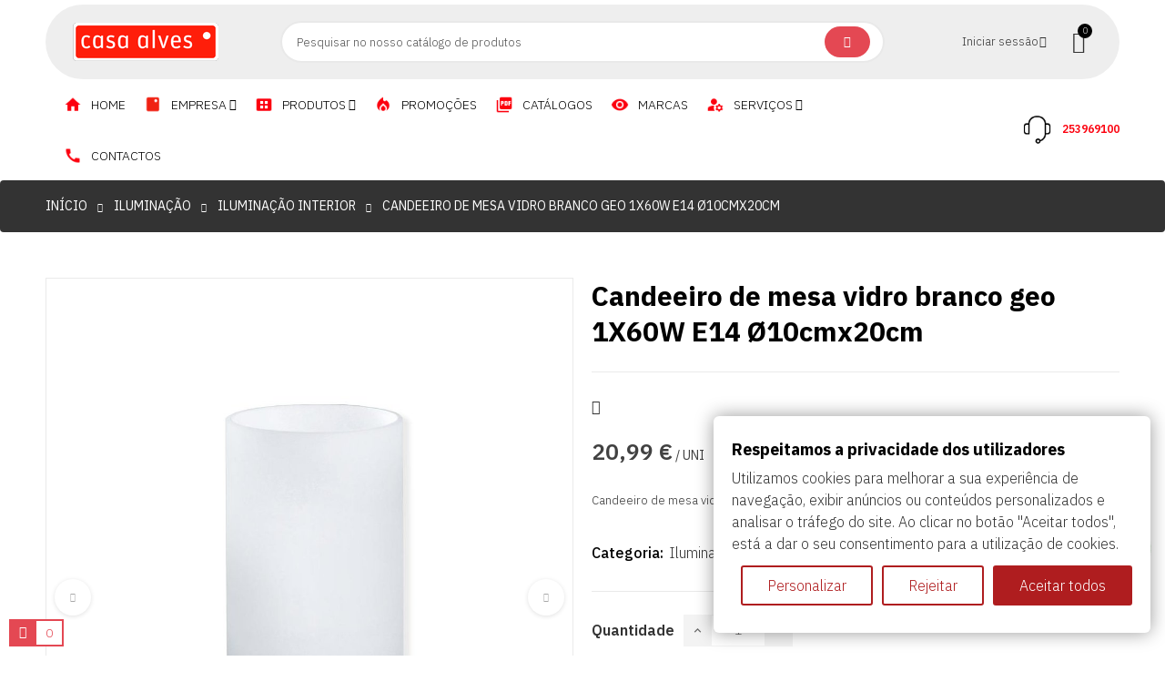

--- FILE ---
content_type: text/html; charset=utf-8
request_url: https://casaalves.pt/iluminacao-interior/1981-candeeiro-de-mesa-vidro-branco-geo-1x60w-e14-o10cmx20cm.html
body_size: 31115
content:
<!doctype html>
<html lang="pt-PT" 
   
    class="skin-7" 
  >
  <head>
    
      

<!-- Google Tag Manager -->
<script>(function(w,d,s,l,i){w[l]=w[l]||[];w[l].push({'gtm.start':
new Date().getTime(),event:'gtm.js'});var f=d.getElementsByTagName(s)[0],
j=d.createElement(s),dl=l!='dataLayer'?'&l='+l:'';j.async=true;j.src=
'https://www.googletagmanager.com/gtm.js?id='+i+dl;f.parentNode.insertBefore(j,f);
})(window,document,'script','dataLayer','GTM-PVM794J');</script>
<!-- End Google Tag Manager -->





  <meta charset="utf-8">


  <meta http-equiv="x-ua-compatible" content="ie=edge">



  <title>Candeeiro de mesa vidro branco geo 1X60W E14 Ø10cmx20cm | Casa Alves</title>
  
    
  
  <meta name="description" content="Candeeiro de mesa vidro branco geo 1X60W E14 Ø10cmx20cm disponível na Casa Alves. Descubra a melhor seleção de Iluminação interior, compre online e receba em 2 a 3 dias úteis.">
  <meta name="keywords" content="">
    
      <link rel="canonical" href="https://casaalves.pt/iluminacao-interior/1981-candeeiro-de-mesa-vidro-branco-geo-1x60w-e14-o10cmx20cm.html">
    
      
  
  
    <script type="application/ld+json">
  {
    "@context": "https://schema.org",
    "@type": "Organization",
    "name" : "Casa Alves",
    "url" : "https://casaalves.pt/",
          "logo": {
        "@type": "ImageObject",
        "url":"https://casaalves.pt/img/casa-alves-logo-1720424318.jpg"
      }
      }
</script>

<script type="application/ld+json">
  {
    "@context": "https://schema.org",
    "@type": "WebPage",
    "isPartOf": {
      "@type": "WebSite",
      "url":  "https://casaalves.pt/",
      "name": "Casa Alves"
    },
    "name": "Candeeiro de mesa vidro branco geo 1X60W E14 Ø10cmx20cm | Casa Alves",
    "url":  "https://casaalves.pt/iluminacao-interior/1981-candeeiro-de-mesa-vidro-branco-geo-1x60w-e14-o10cmx20cm.html"
  }
</script>


  <script type="application/ld+json">
    {
      "@context": "https://schema.org",
      "@type": "BreadcrumbList",
      "itemListElement": [
                  {
            "@type": "ListItem",
            "position": 1,
            "name": "Início",
            "item": "https://casaalves.pt/"
          },                  {
            "@type": "ListItem",
            "position": 2,
            "name": "Iluminação",
            "item": "https://casaalves.pt/10217-iluminacao"
          },                  {
            "@type": "ListItem",
            "position": 3,
            "name": "Iluminação interior",
            "item": "https://casaalves.pt/11050-iluminacao-interior"
          },                  {
            "@type": "ListItem",
            "position": 4,
            "name": "Candeeiro de mesa vidro branco geo 1X60W E14 Ø10cmx20cm",
            "item": "https://casaalves.pt/iluminacao-interior/1981-candeeiro-de-mesa-vidro-branco-geo-1x60w-e14-o10cmx20cm.html"
          }              ]
    }
  </script>
  
  
  

      <script type="application/ld+json">
  {
    "@context": "https://schema.org/",
    "@type": "Product",
    "name": "Candeeiro de mesa vidro branco geo 1X60W E14 Ø10cmx20cm",
    "description": "Candeeiro de mesa vidro branco geo 1X60W E14 Ø10cmx20cm disponível na Casa Alves. Descubra a melhor seleção de Iluminação interior, compre online e receba em 2 a 3 dias úteis.",
    "category": "Iluminação interior",
    "image" :"https://casaalves.pt/824979-home_default/candeeiro-de-mesa-vidro-branco-geo-1x60w-e14-o10cmx20cm.jpg",    "sku": "10011835",
    "mpn": "10011835"
    ,"gtin13": "9002759818272"
        ,
    "brand": {
      "@type": "Brand",
      "name": "Eglo"
    }
            ,
    "weight": {
        "@context": "https://schema.org",
        "@type": "QuantitativeValue",
        "value": "0.900000",
        "unitCode": "kg"
    }
        ,
    "offers": {
      "@type": "Offer",
      "priceCurrency": "EUR",
      "name": "Candeeiro de mesa vidro branco geo 1X60W E14 Ø10cmx20cm",
      "price": "20.99",
      "url": "https://casaalves.pt/iluminacao-interior/1981-candeeiro-de-mesa-vidro-branco-geo-1x60w-e14-o10cmx20cm.html",
      "priceValidUntil": "2026-02-06",
              "image": ["https://casaalves.pt/824979-large_default/candeeiro-de-mesa-vidro-branco-geo-1x60w-e14-o10cmx20cm.jpg","https://casaalves.pt/824980-large_default/candeeiro-de-mesa-vidro-branco-geo-1x60w-e14-o10cmx20cm.jpg"],
            "sku": "10011835",
      "mpn": "10011835",
      "gtin13": "9002759818272",                  "availability": "https://schema.org/InStock",
      "seller": {
        "@type": "Organization",
        "name": "Casa Alves"
      }
    }
      }
</script>


  
  
    
  

  
    <meta property="og:title" content="Candeeiro de mesa vidro branco geo 1X60W E14 Ø10cmx20cm | Casa Alves" />
    <meta property="og:description" content="Candeeiro de mesa vidro branco geo 1X60W E14 Ø10cmx20cm disponível na Casa Alves. Descubra a melhor seleção de Iluminação interior, compre online e receba em 2 a 3 dias úteis." />
    <meta property="og:url" content="https://casaalves.pt/iluminacao-interior/1981-candeeiro-de-mesa-vidro-branco-geo-1x60w-e14-o10cmx20cm.html" />
    <meta property="og:site_name" content="Casa Alves" />
        



  <meta name="viewport" content="width=device-width, initial-scale=1">



  <link rel="icon" type="image/vnd.microsoft.icon" href="https://casaalves.pt/img/favicon.ico?1720424339">
  <link rel="shortcut icon" type="image/x-icon" href="https://casaalves.pt/img/favicon.ico?1720424339">


  

    <link rel="stylesheet" href="https://public-assets.tagconcierge.com/consent-banner/1.2.1/styles/light.css" type="text/css" media="all">
  <link rel="stylesheet" href="https://casaalves.pt/themes/deo_media/assets/cache/theme-0b422b735.css" type="text/css" media="all">

<link rel="preconnect" href="https://fonts.gstatic.com">




    <script type="text/javascript" src="https://public-assets.tagconcierge.com/consent-banner/1.2.1/cb.min.js" ></script>


  <script type="text/javascript">
        var add_cart_error = "Ocorreu um erro ao processar o seu pedido. Por favor, tente novamente";
        var deo_confirm_delete_account = "Tem a certeza de que pretende apagar a conta? Todas as informa\u00e7\u00f5es da conta foram apagadas na nossa loja";
        var deo_content_mobile = 0;
        var deo_cookie_theme = "DEO_MEDIA_PANEL_CONFIG";
        var deo_footer_mobile = 0;
        var deo_header_mobile = 0;
        var deo_is_mobile = false;
        var deo_is_tablet = false;
        var deo_lazy_intersection_observer = 1;
        var deo_lazyload = 1;
        var deo_nav_mobile = 0;
        var deo_rate_images = {"cart_default":"120%","small_default":"100%","home_default":"120.8%","medium_default":"120.8%","large_default":"120.8%"};
        var deo_redirect_url = "https:\/\/casaalves.pt\/";
        var deo_time_now = 1769063126000;
        var deo_token = "cac0fa3679c87976f5d1163226c06491";
        var deo_url_ajax = "https:\/\/casaalves.pt\/module\/deotemplate\/ajax";
        var deo_url_ajax_cart = "https:\/\/casaalves.pt\/module\/deotemplate\/cart";
        var deo_url_ajax_review = "https:\/\/casaalves.pt\/module\/deotemplate\/review";
        var deo_url_ajax_social_login = "https:\/\/casaalves.pt\/sociallogin.html";
        var deo_url_megamenu = "https:\/\/casaalves.pt\/module\/deotemplate\/megamenu";
        var deo_url_no_picture_images = {"no_picture_image":{"bySize":{"cart_default":{"url":"https:\/\/casaalves.pt\/img\/p\/pt-default-cart_default.jpg","width":90,"height":108},"small_default":{"url":"https:\/\/casaalves.pt\/img\/p\/pt-default-small_default.jpg","width":180,"height":180},"home_default":{"url":"https:\/\/casaalves.pt\/img\/p\/pt-default-home_default.jpg","width":400,"height":483},"medium_default":{"url":"https:\/\/casaalves.pt\/img\/p\/pt-default-medium_default.jpg","width":600,"height":725},"large_default":{"url":"https:\/\/casaalves.pt\/img\/p\/pt-default-large_default.jpg","width":1000,"height":1208}},"small":{"url":"https:\/\/casaalves.pt\/img\/p\/pt-default-cart_default.jpg","width":90,"height":108},"medium":{"url":"https:\/\/casaalves.pt\/img\/p\/pt-default-home_default.jpg","width":400,"height":483},"large":{"url":"https:\/\/casaalves.pt\/img\/p\/pt-default-large_default.jpg","width":1000,"height":1208},"legend":""}};
        var deo_variables_ajax_cart = {"enable_dropdown_defaultcart":1,"type_dropdown_defaultcart":"dropdown","enable_dropdown_flycart":1,"type_dropdown_flycart":"slidebar_bottom","enable_overlay_background_flycart":1,"show_popup_after_add_to_cart":0,"open_advance_cart_after_add_to_cart":1,"position_vertical_flycart":"bottom","position_vertical_value_flycart":"10","position_horizontal_flycart":"left","position_horizontal_value_flycart":"10","enable_update_quantity":1,"show_combination":1,"show_customization":1,"type_effect_flycart":"1","number_cartitem_display":3,"enable_notification":1,"notification_update_success":"O produto  <strong class=\"deo-special\"><\/strong> foi actualizado do seu carrinho de compras","notification_delete_success":"O produto  <strong class=\"deo-special\"><\/strong> foi removido do seu carrinho de compras","notification_add_success":"O produto  <strong class=\"deo-special\"><\/strong> adicionado com sucesso ao seu carrinho de compras","notification_update_error":"Erro ao actualizar","notification_delete_error":"Erro ao remover","notification_add_error":"Erro ao adicionar. Aceda \u00e0 p\u00e1gina de detalhes do produto e tente novamente","notification_min_error":"A quantidade m\u00ednima do pedido de compra para o produto \u00e9 <strong class=\"deo-special\"><\/strong>","notification_max_error":"N\u00e3o existem produtos suficientes em stock","notification_check_warning":"\u00c9 necess\u00e1rio introduzir uma quantidade"};
        var deo_variables_review = {"report_txt":"Sucesso!","useful_txt":"Sucesso","login_required_txt":"Inicie sess\u00e3o para utilizar esta fun\u00e7\u00e3o.","cancel_rating_txt":"Cancelar avalia\u00e7\u00e3o","disable_review_form_txt":"Not exists a criterion to review for this product or this language","review_error":"Ocorreu um erro ao processar o seu pedido. Por favor, tente novamente"};
        var deo_variables_social_login = {"term_check":"Por favor leia os termos e condi\u00e7\u00f5es e concorde com os nossos termos e condi\u00e7\u00f5es","processing_text":"A processar. Por favor aguarde!","email_valid":"Email inv\u00e1lido","email_required":"Email \u00e9 obrigat\u00f3rio","password_required":"Palavra-passe \u00e9 obrigat\u00f3ria","password_long":"A palavra-passe tem de ter pelo menos 5 caracteres","password_repeat":"A palavra-passe repetida n\u00e3o \u00e9 igual \u00e0 palavra-passe","firstname_required":"Nome \u00e9 obrigat\u00f3rio","lastname_required":"Apelido \u00e9 obrigat\u00f3rio","enable_redirect":0,"check_terms":1,"myaccount_url":"https:\/\/casaalves.pt\/a-minha-conta","module_dir":"\/modules\/deotemplate\/","is_gen_rtl":false};
        var lpsdflippath = "\/modules\/lpsflipbook\/lib\/dflip\/";
        var prestashop = {"cart":{"products":[],"totals":{"total":{"type":"total","label":"Total","amount":0,"value":"0,00\u00a0\u20ac"},"total_including_tax":{"type":"total","label":"Total (IVA inclu\u00eddo)","amount":0,"value":"0,00\u00a0\u20ac"},"total_excluding_tax":{"type":"total","label":"Total (sem IVA)","amount":0,"value":"0,00\u00a0\u20ac"}},"subtotals":{"products":{"type":"products","label":"Subtotal","amount":0,"value":"0,00\u00a0\u20ac"},"discounts":null,"shipping":{"type":"shipping","label":"Envio","amount":0,"value":""},"tax":null},"products_count":0,"summary_string":"0 items","vouchers":{"allowed":1,"added":[]},"discounts":[],"minimalPurchase":0,"minimalPurchaseRequired":""},"currency":{"id":1,"name":"Euro","iso_code":"EUR","iso_code_num":"978","sign":"\u20ac"},"customer":{"lastname":null,"firstname":null,"email":null,"birthday":null,"newsletter":null,"newsletter_date_add":null,"optin":null,"website":null,"company":null,"siret":null,"ape":null,"is_logged":false,"gender":{"type":null,"name":null},"addresses":[]},"country":{"id_zone":"9","id_currency":"0","call_prefix":"351","iso_code":"PT","active":"1","contains_states":"1","need_identification_number":"0","need_zip_code":"1","zip_code_format":"NNNN-NNN","display_tax_label":"0","name":"Portugal","id":15},"language":{"name":"Portugu\u00eas (Portuguese)","iso_code":"pt","locale":"pt-PT","language_code":"pt-pt","active":"1","is_rtl":"0","date_format_lite":"Y-m-d","date_format_full":"Y-m-d H:i:s","id":1},"page":{"title":"","canonical":"https:\/\/casaalves.pt\/iluminacao-interior\/1981-candeeiro-de-mesa-vidro-branco-geo-1x60w-e14-o10cmx20cm.html","meta":{"title":"Candeeiro de mesa vidro branco geo 1X60W E14 \u00d810cmx20cm","description":"Candeeiro de mesa vidro branco geo 1X60W E14 \u00d810cmx20cm","keywords":"","robots":"index"},"page_name":"product","body_classes":{"lang-pt":true,"lang-rtl":false,"country-PT":true,"currency-EUR":true,"layout-full-width":true,"page-product":true,"tax-display-disabled":true,"page-customer-account":false,"product-id-1981":true,"product-Candeeiro de mesa vidro branco geo 1X60W E14 \u00d810cmx20cm":true,"product-id-category-11050":true,"product-id-manufacturer-280":true,"product-id-supplier-0":true,"product-available-for-order":true},"admin_notifications":[],"password-policy":{"feedbacks":{"0":"Muito fraca","1":"Fraca","2":"Mediana","3":"Forte","4":"Muito forte","Straight rows of keys are easy to guess":"As linhas retas de teclas s\u00e3o f\u00e1ceis de adivinhar","Short keyboard patterns are easy to guess":"Os padr\u00f5es curtos do teclado s\u00e3o f\u00e1ceis de adivinhar","Use a longer keyboard pattern with more turns":"Utilizar um padr\u00e3o de teclado mais longo com mais voltas","Repeats like \"aaa\" are easy to guess":"Repeti\u00e7\u00f5es como \u201caaa\u201d s\u00e3o f\u00e1ceis de adivinhar","Repeats like \"abcabcabc\" are only slightly harder to guess than \"abc\"":"Repeti\u00e7\u00f5es como \u201cabcabcabc\u201d s\u00e3o apenas ligeiramente mais dif\u00edceis de adivinhar do que \u201cabc\u201d","Sequences like abc or 6543 are easy to guess":"Sequ\u00eancias como \u201cabc\u201d ou \u201c6543\u201d s\u00e3o f\u00e1ceis de adivinhar","Recent years are easy to guess":"Os \u00faltimos anos s\u00e3o f\u00e1ceis de adivinhar","Dates are often easy to guess":"As datas s\u00e3o muitas vezes f\u00e1ceis de adivinhar","This is a top-10 common password":"Esta \u00e9 uma das 10 palavras-passe mais comuns","This is a top-100 common password":"Esta \u00e9 uma das 100 melhores palavras-passe comuns","This is a very common password":"Esta \u00e9 uma palavra-passe muito comum","This is similar to a commonly used password":"Isto \u00e9 semelhante a uma palavra-passe comummente utilizada","A word by itself is easy to guess":"Uma palavra por si s\u00f3 \u00e9 f\u00e1cil de adivinhar","Names and surnames by themselves are easy to guess":"Os nomes e apelidos por si s\u00f3 s\u00e3o f\u00e1ceis de adivinhar","Common names and surnames are easy to guess":"Os nomes comuns e os apelidos s\u00e3o f\u00e1ceis de adivinhar","Use a few words, avoid common phrases":"Utilizar poucas palavras, evitar frases comuns","No need for symbols, digits, or uppercase letters":"N\u00e3o s\u00e3o necess\u00e1rios s\u00edmbolos, d\u00edgitos ou letras mai\u00fasculas","Avoid repeated words and characters":"Evitar palavras e caracteres repetidos","Avoid sequences":"Evitar sequ\u00eancias","Avoid recent years":"Evitar anos recentes","Avoid years that are associated with you":"Evitar os anos que lhe est\u00e3o associados","Avoid dates and years that are associated with you":"Evitar datas e anos que estejam associados a si","Capitalization doesn't help very much":"A utiliza\u00e7\u00e3o de mai\u00fasculas n\u00e3o ajuda muito","All-uppercase is almost as easy to guess as all-lowercase":"As mai\u00fasculas s\u00e3o quase t\u00e3o f\u00e1ceis de adivinhar como as min\u00fasculas","Reversed words aren't much harder to guess":"As palavras invertidas n\u00e3o s\u00e3o muito mais dif\u00edceis de adivinhar","Predictable substitutions like '@' instead of 'a' don't help very much":"As substitui\u00e7\u00f5es previs\u00edveis como \u201c@\u201d em vez de \u201ca\u201d n\u00e3o ajudam muito","Add another word or two. Uncommon words are better.":"Acrescentar mais uma ou duas palavras. As palavras pouco comuns s\u00e3o melhores."}}},"shop":{"name":"Casa Alves","logo":"https:\/\/casaalves.pt\/img\/casa-alves-logo-1720424318.jpg","stores_icon":"https:\/\/casaalves.pt\/img\/logo_stores.png","favicon":"https:\/\/casaalves.pt\/img\/favicon.ico"},"core_js_public_path":"\/themes\/","urls":{"base_url":"https:\/\/casaalves.pt\/","current_url":"https:\/\/casaalves.pt\/iluminacao-interior\/1981-candeeiro-de-mesa-vidro-branco-geo-1x60w-e14-o10cmx20cm.html","shop_domain_url":"https:\/\/casaalves.pt","img_ps_url":"https:\/\/casaalves.pt\/img\/","img_cat_url":"https:\/\/casaalves.pt\/img\/c\/","img_lang_url":"https:\/\/casaalves.pt\/img\/l\/","img_prod_url":"https:\/\/casaalves.pt\/img\/p\/","img_manu_url":"https:\/\/casaalves.pt\/img\/m\/","img_sup_url":"https:\/\/casaalves.pt\/img\/su\/","img_ship_url":"https:\/\/casaalves.pt\/img\/s\/","img_store_url":"https:\/\/casaalves.pt\/img\/st\/","img_col_url":"https:\/\/casaalves.pt\/img\/co\/","img_url":"https:\/\/casaalves.pt\/themes\/deo_media\/assets\/img\/","css_url":"https:\/\/casaalves.pt\/themes\/deo_media\/assets\/css\/","js_url":"https:\/\/casaalves.pt\/themes\/deo_media\/assets\/js\/","pic_url":"https:\/\/casaalves.pt\/upload\/","theme_assets":"https:\/\/casaalves.pt\/themes\/deo_media\/assets\/","theme_dir":"https:\/\/casaalves.pt\/themes\/deo_media\/","pages":{"address":"https:\/\/casaalves.pt\/endereco","addresses":"https:\/\/casaalves.pt\/enderecos","authentication":"https:\/\/casaalves.pt\/inicio-de-sessao","manufacturer":"https:\/\/casaalves.pt\/marcas","cart":"https:\/\/casaalves.pt\/carrinho","category":"https:\/\/casaalves.pt\/index.php?controller=category","cms":"https:\/\/casaalves.pt\/index.php?controller=cms","contact":"https:\/\/casaalves.pt\/contacte-nos","discount":"https:\/\/casaalves.pt\/descontos","guest_tracking":"https:\/\/casaalves.pt\/seguimento-de-visitante","history":"https:\/\/casaalves.pt\/historico-de-encomendas","identity":"https:\/\/casaalves.pt\/identidade","index":"https:\/\/casaalves.pt\/","my_account":"https:\/\/casaalves.pt\/a-minha-conta","order_confirmation":"https:\/\/casaalves.pt\/confirmacao-encomenda","order_detail":"https:\/\/casaalves.pt\/index.php?controller=order-detail","order_follow":"https:\/\/casaalves.pt\/acompanhar-encomenda","order":"https:\/\/casaalves.pt\/encomenda","order_return":"https:\/\/casaalves.pt\/index.php?controller=order-return","order_slip":"https:\/\/casaalves.pt\/nota-de-encomenda","pagenotfound":"https:\/\/casaalves.pt\/p\u00e1gina-n\u00e3o-encontrada","password":"https:\/\/casaalves.pt\/recuperar-palavra-passe","pdf_invoice":"https:\/\/casaalves.pt\/index.php?controller=pdf-invoice","pdf_order_return":"https:\/\/casaalves.pt\/index.php?controller=pdf-order-return","pdf_order_slip":"https:\/\/casaalves.pt\/index.php?controller=pdf-order-slip","prices_drop":"https:\/\/casaalves.pt\/promocoes","product":"https:\/\/casaalves.pt\/index.php?controller=product","registration":"https:\/\/casaalves.pt\/index.php?controller=registration","search":"https:\/\/casaalves.pt\/pesquisa","sitemap":"https:\/\/casaalves.pt\/sitemap","stores":"https:\/\/casaalves.pt\/lojas","supplier":"https:\/\/casaalves.pt\/fornecedores","new_products":"https:\/\/casaalves.pt\/novos-produtos","brands":"https:\/\/casaalves.pt\/marcas","register":"https:\/\/casaalves.pt\/index.php?controller=registration","order_login":"https:\/\/casaalves.pt\/encomenda?login=1"},"alternative_langs":[],"actions":{"logout":"https:\/\/casaalves.pt\/?mylogout="},"no_picture_image":{"bySize":{"cart_default":{"url":"https:\/\/casaalves.pt\/img\/p\/pt-default-cart_default.jpg","width":90,"height":108},"small_default":{"url":"https:\/\/casaalves.pt\/img\/p\/pt-default-small_default.jpg","width":180,"height":180},"home_default":{"url":"https:\/\/casaalves.pt\/img\/p\/pt-default-home_default.jpg","width":400,"height":483},"medium_default":{"url":"https:\/\/casaalves.pt\/img\/p\/pt-default-medium_default.jpg","width":600,"height":725},"large_default":{"url":"https:\/\/casaalves.pt\/img\/p\/pt-default-large_default.jpg","width":1000,"height":1208}},"small":{"url":"https:\/\/casaalves.pt\/img\/p\/pt-default-cart_default.jpg","width":90,"height":108},"medium":{"url":"https:\/\/casaalves.pt\/img\/p\/pt-default-home_default.jpg","width":400,"height":483},"large":{"url":"https:\/\/casaalves.pt\/img\/p\/pt-default-large_default.jpg","width":1000,"height":1208},"legend":""}},"configuration":{"display_taxes_label":false,"display_prices_tax_incl":true,"is_catalog":false,"show_prices":true,"opt_in":{"partner":false},"quantity_discount":{"type":"discount","label":"Desconto por unidade"},"voucher_enabled":1,"return_enabled":0},"field_required":[],"breadcrumb":{"links":[{"title":"In\u00edcio","url":"https:\/\/casaalves.pt\/"},{"title":"Ilumina\u00e7\u00e3o","url":"https:\/\/casaalves.pt\/10217-iluminacao"},{"title":"Ilumina\u00e7\u00e3o interior","url":"https:\/\/casaalves.pt\/11050-iluminacao-interior"},{"title":"Candeeiro de mesa vidro branco geo 1X60W E14 \u00d810cmx20cm","url":"https:\/\/casaalves.pt\/iluminacao-interior\/1981-candeeiro-de-mesa-vidro-branco-geo-1x60w-e14-o10cmx20cm.html"}],"count":4},"link":{"protocol_link":"https:\/\/","protocol_content":"https:\/\/"},"time":1769063126,"static_token":"cac0fa3679c87976f5d1163226c06491","token":"dcf22df420b8f82f64ed76d784644a83","debug":false};
        var ps_order_out_of_stock = 0;
        var ps_stock_management = 1;
        var psemailsubscription_subscription = "https:\/\/casaalves.pt\/module\/ps_emailsubscription\/subscription";
      </script>
<script type="text/javascript">
	var configurations_thumb = {
		activeMode: true,
		centerMode: false,
		speed: 300,
		dots: false,
		adaptiveHeight: false,
		infinite: true,
		autoplay: false,
		autoplaySpeed: 300,
		pauseOnHover: false,
		arrows: true,
		lazyLoad: (deo_lazyload) ? 'ondemand' : false,
		asNavFor: false,
		fade: false,
		focusOnSelect: true,
		mousewheel: true,
	};

	var configurations_cover = {
		centerMode: false,
		speed: 300,
		dots: false,
		adaptiveHeight: false,
		infinite: true,
		vertical: false,
		verticalSwiping: false,
		autoplay: false,
		autoplaySpeed: 300,
		pauseOnHover: false,
		arrows: true,
		lazyLoad: (deo_lazyload) ? 'ondemand' : false,
		responsive: false,
		asNavFor: false,
		fade: false,
		focusOnSelect: true,
		mousewheel: false,
	};


	// create option for slick slider of modal popup at product page
	var configurations_modal_product_page = {
		centerMode: false,
		speed: 300,
		dots: false,
		infinite: true,
		adaptiveHeight: false,
		vertical: true,
		verticalSwiping: false,
		autoplay: false,
		autoplaySpeed: 300,
		pauseOnHover: false,
		arrows: true,
		slidesToShow: 4,
		slidesToScroll: 1,
		rtl: false, 
		lazyLoad: (deo_lazyload) ? 'ondemand' : false,
		asNavFor: false,
		fade: false,
		focusOnSelect: true,
		mousewheel: true,
		responsive: [
			{
				breakpoint: 1200,
				settings: {
					slidesToShow: 3,
					slidesToScroll: 1,
				}
			},
			{
				breakpoint: 992,
				settings: {
					slidesToShow: 2,
					slidesToScroll: 1
				}
			},
			{
				breakpoint: 768,
				settings: {
					slidesToShow: 2,
					slidesToScroll: 1
				}
			},
			{
				breakpoint: 576,
				settings: {
					slidesToShow: 1,
					slidesToScroll: 1
				}
			},
			{
				breakpoint: 480,
				settings: {
					slidesToShow: 2,
					slidesToScroll: 1
				}
			},
			{
				breakpoint: 400,
				settings: {
					slidesToShow: 1,
					slidesToScroll: 1
				}
			}
		]
	};

	// create option for slick slider of quickview
	var configurations_quickview = {
		centerMode: false,
		speed: 300,
		dots: false,
		infinite: true,
		adaptiveHeight: false,
		vertical: true,
		verticalSwiping: true,
		autoplay: false,
		autoplaySpeed: 300,
		pauseOnHover: false,
		arrows: true,
		slidesToShow: 4,
		slidesToScroll: 1,
		rtl: false, 
		lazyLoad: (deo_lazyload) ? 'ondemand' : false,
		asNavFor: false,
		fade: false,
		focusOnSelect: true,
		mousewheel: true,
		responsive: [
			{
				breakpoint: 1200,
				settings: {
					slidesToShow: 3,
					slidesToScroll: 1,
				}
			},
			{
				breakpoint: 992,
				settings: {
					slidesToShow: 3,
					slidesToScroll: 1
				}
			},
			{
				breakpoint: 768,
				settings: {
					slidesToShow: 2,
					slidesToScroll: 1
				}
			},
			{
				breakpoint: 576,
				settings: {
					slidesToShow: 2,
					slidesToScroll: 1
				}
			},
			{
				breakpoint: 480,
				settings: {
					slidesToShow: 1,
					slidesToScroll: 1
				}
			}
		]
	};
</script>




  <script data-tag-concierge-gtm-consent-mode-banner-scripts>
  window.dataLayer = window.dataLayer || [];
  function gtag(){
    dataLayer.push(arguments);
  }
  gtag('consent', 'default', {"necessary":"granted","analytics_storage":"denied","ad_storage":"denied","ad_user_data":"denied","ad_personalization":"denied","functionality_storage":"denied"});

  try {
    var consentPreferences = JSON.parse(localStorage.getItem('consent_preferences'));
    if (consentPreferences !== null) {
      gtag('consent', 'update', consentPreferences);
      dataLayer.push({
        event: 'consent_update',
        consent_state: consentPreferences
      });
    }
  } catch (error) {}
</script>

<style data-tag-concierge-gtm-consent-mode-banner-styles>
    @media (min-width: 577px) {
#consent-banner-modal {
top: 80% !important;
  left: 80% !important;
}
}
@media (max-width: 576px) {
  #consent-banner-modal {
top: 70% !important;
  left: 5% !important;
}
}

#consent-banner-settings,
#consent-banner-modal {
    border-radius: 6px !important;
}


.consent-banner-button {
    color:#af1d1f;
    border-color:#af1d1f;
    background-color: transparent;
    border-width: 2px;
    padding: 8px 27px;
    border-radius: 3px;
}

.consent-banner-button:hover {
    color: #d83e40;
    border-color: #d83e40;
}

.consent-banner-button[href="#accept"] {
    color: #ffffff;
    border-color: #af1d1f;
    background-color: #af1d1f;
}

.consent-banner-button[href="#accept"]:hover {
    border-color: #d83e40;
    background-color: #d83e40;
}

#consent-banner-settings ul label {
    margin-left: 11px;
}
</style>
<script src="https://cdn.brevo.com/js/sdk-loader.js" async></script>
<script>
    window.Brevo = window.Brevo || [];
    Brevo.push([
        "init",
        {
            client_key: "vxsv72l6ay9cmbrhsibqxya3",
            email_id: "",
        },
    ]);
</script>

<script type="text/javascript">
	
	var current_link = "http://casaalves.pt/";		
	var currentURL = window.location;
	currentURL = String(currentURL);
	currentURL = currentURL.replace("https://","").replace("http://","").replace("www.","").replace( /#\w*/, "" );
	current_link = current_link.replace("https://","").replace("http://","").replace("www.","");
	var deo_menu_txt = "Menu";
	var isHomeMenu = 0;
	
</script>
<link rel="preconnect" href="https://fonts.gstatic.com">
	<link href="https://fonts.googleapis.com/css2?family=IBM+Plex+Sans:wght@300;400;500;600;700;800&display=swap" rel="stylesheet">





<script type="text/javascript">
	// List functions will run when document.ready()
	var deo_functions_document_ready = [];

	// List functions will run when window.load()
	var deo_functions_windown_loaded = [];

	var deoAjaxConfigures = {
		ajax_enable: 1,
		qty_category: 1,
		more_product_img: 1,
		second_img: 1,
		countdown: 1,
		animation: 0,
	}

	var DeoTemplate;
	deo_functions_document_ready.push(function(){
		if (typeof $.DeoTemplate !== "undefined" && $.isFunction($.DeoTemplate)) {
		    DeoTemplate = new $.DeoTemplate();
		}
	});

	deo_functions_document_ready.push(function(){
		DeoTemplate.processAjax();
	});

		
</script>

<!-- dh42 CSS Module -->
	<style type="text/css">
		

.redCasaAlves {
    color: #fc000e;
}
.redLink a {
    color: #fc000e;
}
.fontSize18 {
    font-size: 18px;
}
.fontSize24 {
    font-size: 24px;
}
.background-cinza {
    background: #eee;
    padding: 8px;
}
.footer-container {
  background-color: #ba545445;
}
.footer-bottom {
    background-color: #fff;
}
.footer-container li {
  line-height: 1.0;
}
.title-white a {
    color: #ffffff;
}
.text-white {
    color: #ffffff;
    
}
.posicionamento-vertical H2 {
    margin-top: -30px;
}
.img-blog img, .blog-category-image img, .deo-blog-category .category-image img {
    border-radius: 15px;
    max-width: 95%;
    margin-bottom: 12px;
}
@media (min-width: 768px) {
    .cms40 {
        margin-left: 28%;
        margin-right: 28%;
    }
    
  .hide-on-large-screens {
      display: none;
  }
}
@media (max-width: 767px) {
    .cms40 {
        margin-left: 10px;
        margin-right: 10px;
    }
    .service.service-style-eleven {
      margin-left: 10%;
      margin-right: 10%;
    }
    .service.service-style-eleven img {
     max-width: 70%;   
    }
    .service.service-style-eleven h3 {
      font-size: 13px;
    }
    
  .hide-on-small-screens {
      display: none;
  }

  .hidden-sm-down {
    display: block !important;
  }
  .hp-mobile-intro-img {
      background-image: url(&quot;https://casaalves.pt/themes/deo_media/assets/img/modules/deotemplate/images/casaalves-pt-homepage-intro-mobile.webp&quot;);
}
  }
}

.payment img {
    max-width: 190px;
}
.media .payment {
    text-align: center;
}
.background-grey {
    background-color: #eee;
}
.margintop140 {
    margin-top: 140px;
}
@media (max-width: 767px) {
   .margintop140 {
    margin-top: 60px;
} 
}

.slide-image .img-fluid {
    width: 100%;
}
.deo-count-sold .count-sold {
  font-weight: bold;
}

.btn {
  display: inline-block;
  font-weight: 600;
}
.botao {
  font-size: 16px;
  font-weight: 600;
  margin-top: 15px;
  padding: 8px 20px;
  border: none;
  border: red solid 1px;
  color: #3E3E3E;
  background: #f7f7f7;
  font-style: normal;
  text-transform: uppercase;
  border-radius: 9999px;
  -webkit-transition: all 0.5s ease;
  -o-transition: all 0.5s ease;
  transition: all 0.5s ease;
}
.botao:hover {
    color: #FFF;
  background: red;
}
.botao-newsletter {
  margin-top: 5px;
  margin-bottom: 5px;
  padding: 10px 40px;
  font-size: 14px;
  color: #000;
  font-weight: 400;
  position: relative;
  background: #FFF;
  text-transform: uppercase;
  text-align: center;
  border: 1px solid #eaeaea;
    border-color: rgb(234, 234, 234);
  border-radius: 9999px;
  -webkit-transition: all 0.3s ease;
  -o-transition: all 0.3s ease;
  transition: all 0.3s ease;
}
.botao-newsletter:hover, .botao-newsletter a:hover {
  color: #ffff;
  background: #fc000e;
}

.ets_wa_whatsapp_block img {
  width: 60px;
}

.box-bottom-footer .copyright {
  text-align: left;
}
.label-one .thumbnail-container .box-label label {
  font-size: 10px;
  font-weight: 600;
}
.label-one .thumbnail-container .box-label label.on-sale::before, 
.label-one .thumbnail-container .box-label label.on-sale::after, 
.label-one .thumbnail-container .box-label label.discount::before, 
.label-one .thumbnail-container .box-label label.discount::after,
.thumbnail-container .box-label label.discount {
  background: #fc000e;
  font-weight: 600;
}
.label-one.label-rotate-90deg .thumbnail-container .box-label label::before, 
.label-one.label-rotate-90deg .thumbnail-container .box-label label::after {
  bottom: -5%;
}
.deo-category-image.image-category-media-two .cover-img {
    border-bottom: 4px solid #fc000e;
}
@media (max-width: 767px) {
  .lc_chatbox_closed {
    margin-bottom: 40px !important;
  }
}
.form-control {
  color: #262626;
}
.alert-warning {
  color: #000;
}
#back-top {
  bottom: 10px;
  right: 10px;
}

.name-simple {
  font-size: 16px;
}



@media (min-width: 992px) {
  .nav-item {
    margin-left: 20px;
  }
  .dropdown-mega-menu .nav-item {
    margin-left: 0px;
  }
}
.box-bottom-header {
    background-color: #fff;
    border-radius: 10px;
}
.deo-count-feature .icon-wishlist, .deo-count-feature .icon-compare, #cart-block .cart-preview .shopping-cart {
  font-size: 24px;
}

.product-cover .product-flags .product-flag {
    font-size: 24px;
}
.has-discount .discount {
  display: inline-block;
  font-size: 16px;
  font-weight: 600;
}
.box-manufacturers .box-title {
    text-align: center;
}
.manufacturers_block .box-title {
    border-bottom: #fc000e;
    border-bottom-style: solid;
    padding-bottom: 20px;
}
.leading-blog .leading-item .blog-category-image {
  max-width: 300px;
}

/* Esconder... */
/* autor e data de criação */
.author, .created {
    display: none !important;
}
/* preço unitário */
.unit-price-cart {
    display: none;
}
/* Tem código de desconto? no cart */
.block-promo {
    /* display: none; */
}
/* Quantidade de produto em stock */
.product-quantities {
    display: none;
}



.list-brands img {
    max-width: 100px;
}
.brand-infos {
    padding-top:30px;
}
.deo-blog-sidebar .blog-list-item .blog-meta, 
.style-one.leading-blog .blog-container:first-child .blog-infomations {
  display: none;
}

@media (min-width: 992px) {
    .brand-products {
        padding-top: 30px;
    }
}
#subcategories .subcategory-block .subcategory-name {
    font-size: 18px;
}
#subcategories .subcategory-block:hover .subcategory-image img {
  -webkit-transform: scale(1.1);
  -moz-transform: scale(1.1);
  -ms-transform: scale(1.1);
  -o-transform: scale(1.1);
  transform: scale(1.1);
}
#subcategories .subcategory-block {
  margin-bottom: 20px;
  border: 1px solid #eaeaea;
  padding: 5px;
  border-radius: 10px;
}

/* two columns layout */
.coluna1 {
    float: left;
    width: 50%;
    padding-right: 10px;
}
.coluna2 {
    float: left;
    width: 50%;
    padding-left: 10px;
}
@media screen and (max-width: 767px) {
  .coluna1, .coluna2 {
    width: 100%;
  }
    .title-border .box-title {
        padding-right: 10px;
    }
    .box-title-deo-group h2, .title_block, .title-deo-group {
        font-size: 16px !important;
    }
}

.deo-social-login-title, .deo-social-line-spacing {
    display: none;
}

.reviews_advices {
    margin-top: 10px; 
    font-weight: 600;

}

.lpsflipbook_container ._df_thumb {
  width: 320px;
  height: 400px;
}
@media (max-width: 767px) {
    #blogPopularBlog {
        display: none !important;
    }
    .category-sub-menu .navbar-toggler {
        display: none !important;
    }
    .box-categories .box-cate .description {
        display: none !important;
    }
}
.product-list-fifteen .thumbnail-container .product-image .btn-quickview-product-list {
  top: 88% !important;
}
.product-prices .result-price {
    display: none;
}
.result-price .total {
    font-size: 32px;
    font-weight: 600;
}

	</style>
<!-- /dh42 CSS Module -->

<script async src="https://www.googletagmanager.com/gtag/js?id=G-L5KLP3KBMH"></script>
<script>
  window.dataLayer = window.dataLayer || [];
  function gtag(){dataLayer.push(arguments);}
  gtag('js', new Date());
  gtag(
    'config',
    'G-L5KLP3KBMH',
    {
      'debug_mode':false
                      }
  );
</script>

<script type="text/javascript">
var ns_nif_check = {
	active: '1',
	url: 'https://casaalves.pt/module/ns_nif/check',
	alert: '1',
	email: 'lojaonline@casaalves.pt',
	creditsalert: '100',
};
</script>






    

  <meta property="og:type" content="product">

  
    <meta property="og:image" content="https://casaalves.pt/824979-large_default/candeeiro-de-mesa-vidro-branco-geo-1x60w-e14-o10cmx20cm.jpg">

  


  
    <meta property="product:pretax_price:amount" content="17.065">

    <meta property="product:pretax_price:currency" content="EUR">

    <meta property="product:price:amount" content="20.99">

    <meta property="product:price:currency" content="EUR">

  
  
  <meta property="product:weight:value" content="0.900000">

  <meta property="product:weight:units" content="kg">

  

  </head>

  <body id="product" class="lang-pt country-pt currency-eur layout-full-width page-product tax-display-disabled product-id-1981 product-candeeiro-de-mesa-vidro-branco-geo-1x60w-e14-O10cmx20cm product-id-category-11050 product-id-manufacturer-280 product-id-supplier-0 product-available-for-order keep-header has-breadcrumb">
	  
	  <!-- Google Tag Manager (noscript) -->
<noscript><iframe src="https://www.googletagmanager.com/ns.html?id=GTM-PVM794J"
height="0" width="0" style="display:none;visibility:hidden"></iframe></noscript>
<!-- End Google Tag Manager (noscript) -->



    
      
    

    <main id="page" class="detail-thumbnail product-thumbs-bottom product-page-one">
      
              
      <header id="header">
        <div class="header-container">
          
            
	
		<div class="header-banner">
								<div class="inner"></div>
					</div>
	

	
		<nav class="header-nav">
			<div class="topnav">
										<div class="inner"></div>
							</div>
			<div class="bottomnav">
										<div class="inner"></div>
							</div>
		</nav>
	

	
		<div class="header-top">
								<div class="inner">	<div class="wrapper" 
				>
				<div class="container">
			<div				class="box-middle-header box-flex-center row DeoRow  "
																style="margin-top: 5px; "
			>
																																			<div	class="col-xxl-2-4 col-xl-2-4 col-lg-2-4 col-md-12 col-sm-12 col-xs-6 col-sp-6 left-middle-header DeoColumn "
		>
									<div class="logo block DeoLogoStore ">
	<div class="media">
					<a href="https://casaalves.pt/" class="image" >
				<img src="https://casaalves.pt/img/casa-alves-logo-1720424318.jpg" class="img-fluid "
															title="Casa Alves" alt="Casa Alves" 
				/>
			</a> 
			</div>
</div>
	</div><div	class="col-xxl-7-2 col-xl-7-2 col-lg-7-2 col-md-9 col-sm-8 col-xs-12 col-sp-12 center-middle-header DeoColumn "
		>
									
<!-- Block search module -->
<div id="form-form_6862269343946851" class="deo-search-advanced block exclusive search-media-one DeoAdvancedSearch ">
							<a href="javascript:void(0)" class="popup-title" rel="nofollow" target="_blank">
		<i class="deo-custom-icons search"></i>
		<span class="name-simple">Pesquisar</span>
	</a>
	<form method="get" action="https://casaalves.pt/advancedsearch.html" class="deo-search-advanced-top-box popup-content">
		<div class="block_content clearfix advanced-search-content">	
			<input type="hidden" name="token" class="token" value="cac0fa3679c87976f5d1163226c06491">
							<input class="deo-advanced-search-cate-id" name="cate_id" value="" type="hidden">
			
			<div class="deo-advanced-search-input">
				<div class="deo-advanced-search-loading"></div>
				<input class="advanced_search_query deo-advanced-search-query form-control grey" type="text" name="advanced_search_query"  
					value="" 
										data-ajax-search="1" 
					data-number-product-display="100" 
					data-ajax-search="1" 
					data-show-image="1" 
					data-show-price="1" 
					data-show-stock="" 
										data-text-not-found="Nada encontrado"
					placeholder="Pesquisar no nosso catálogo de produtos"/>
			</div>
			<button type="submit" class="deo-advanced-search-top-button" class="btn btn-default button button-small">
				<i class="icon-search"></i>
				<span>Pesquisar</span>
			</button> 
		</div>
	</form>
</div>
	</div><div	class="col-xxl-2-4 col-xl-2-4 col-lg-2-4 col-md-3 col-sm-4 col-xs-6 col-sp-6 right-middle-header DeoColumn "
		>
																			<div class="DeoSocialLogin deo-social-login-builder deo-login-popup dropdown only-one fontSize18 DeoSocialLogin js-dropdown dropdown popup-over">
					<a href="javascript:void(0)" 
						class="deo-social-login dropdown-toggle popup-title" 
						title="Iniciar sessão" rel="nofollow" 
						data-enable-sociallogin="" 
						data-type="dropdown" 
						data-layout="login"
						 
							data-toggle="dropdown" aria-haspopup="true" aria-expanded="false"
											 target="_blank">
						<i class="icon deo-custom-icons"></i>
						<span class="name-simple">Iniciar sessão</span>
						<i class="icon-arrow-down deo-custom-icons"></i>
					</a>
											<div class="dropdown-menu popup-content">
										
<div class="deo-social-login-form-wrapper">
	<div class="proccess-login">
		<i class="login-proccess-icon"></i>
		<span class="login-text-process"></span>
		<a href="javascript:void(0)" class="cancel-form-social-login" rel="nofollow noopener noreferrer" target="_blank">Cancel</a>
	</div>
	<div class="deo-social-login-form dropdown">
		<div class="deo-form deo-login-form active">
			<h3 class="login-title">			
				Iniciar sessão
			</h3>
			<form class="form-content" action="#" method="post">
				<div class="form-group form-group-input email">
					<div class="input-group">
						<div class="input-group-addon">
							<i class="icon icon-email"></i>
						</div>
						<input type="email" class="form-control email-login" name="email-login" required="" placeholder="Email">
					</div>
				</div>
				<div class="form-group form-group-input password">
					<div class="input-group">
						<div class="input-group-addon">
							<i class="icon icon-password"></i>
						</div>
						<input type="password" class="form-control password-login" name="password-login" required="" placeholder="Palavra-passe">
					</div>
				</div>
									<div class="form-group form-group-checkbox form-group-links">
						<label class="form-control-label form-checkbox custom-checkbox label-inherit">
							<input type="checkbox" class="keep-login" name="keep-login">
							<span><i class="material-icons rtl-no-flip checkbox-checked">&#xE5CA;</i></span>
							<span>Manter a minha sessão?</span>
						</label>
											</div>
								<div class="form-group form-buttons">
					<button type="submit" class="form-control-submit form-btn btn-login btn btn-outline">	
						<span class="deo-icon-success"></span>
						<span class="deo-icon-loading-button"></span>
						<span class="text">Iniciar sessão</span>
					</button>
					<div class="form-actions">
						<div>Não tem uma conta?</div>
						<a role="button" href="#" class="call-register-action">Criar uma conta </a>
						<span>Ou</span>
						<a role="button" href="#" class="call-reset-action">Reiniciar a palavra-passe</a>
					</div>
				</div>
			</form>
		</div>

		<div class="deo-form deo-register-form next">
			<h3 class="register-title">
				Registar
			</h3>
			<form class="form-content" action="#" method="post">
				<div class="form-group form-group-input email">
					<div class="input-group">
						<div class="input-group-addon">
							<i class="icon icon-email"></i>
						</div>
						<input type="email" class="form-control register-email" name="register-email" required="" placeholder="Email">
					</div>
				</div>
				<div class="form-group form-group-input password field-password-policy">
					<div class="js-input-column">
						<div class="input-group js-parent-focus">
							<div class="input-group-addon">
								<i class="icon icon-password"></i>
							</div>
							<input type="password" class="form-control register-password js-child-focus js-visible-password" name="register-password" required placeholder="Palavra-passe" id="#field-register-password" 
								pattern=".{5,}"
								data-minlength="8"								data-maxlength="72"								data-minscore="3"							>
						</div>
					</div>
				</div>
				<div class="form-group form-group-input repeat-password field-password-policy">
					<div class="js-input-column">
						<div class="input-group js-parent-focus">
							<div class="input-group-addon">
								<i class="icon icon-password"></i>
							</div>
							<input type="password" class="form-control repeat-register-password js-child-focus js-visible-password" name="repeat-register-password" required placeholder="Repita a palavra-passe" id="#field-repeat-register-password" 
								pattern=".{5,}"
								data-minlength="8"								data-maxlength="72"								data-minscore="3"							>
						</div>
					</div>
				</div>
				<div class="form-group form-group-input firstname">
					<div class="input-group">
						<div class="input-group-addon">
							<i class="icon icon-firstname"></i>
						</div>
						<input type="text" class="form-control register-firstname" name="firstname"  placeholder="Nome">
					</div>
				</div>
				<div class="form-group form-group-input lastname">
					<div class="input-group">
						<div class="input-group-addon">
							<i class="icon icon-lastname"></i>
						</div>
						<input type="text" class="form-control register-lastname" name="lastname" required="" placeholder="Apelido">
					</div>
				</div>
									<div class="form-group form-group-checkbox">
						<label class="form-control-label form-checkbox custom-checkbox label-inherit">
							<input type="checkbox" class="register-checkbox" name="register-checkbox">
							<span><i class="material-icons rtl-no-flip checkbox-checked">&#xE5CA;</i></span>
							<span>Concordo com  <a href="https://casaalves.pt/termos-de-utilizacao.html" class="link-term">termos e condições.</a></span>	
						</label>
					</div>
								<div class="form-group form-buttons">				
					<button type="submit" name="submit" class="form-control-submit form-btn btn-register btn btn-outline">	
						<span class="deo-icon-success"></span>
						<span class="deo-icon-loading-button"></span>
						<span class="text">Registar</span>
					</button>
					<div class="form-actions">
						<div>Já tem uma conta?</div>
						<a role="button" href="#" class="call-login-action">Inicie sessão</a>
						<span>Ou</span>
						<a role="button" href="#" class="call-reset-action">Reiniciar a palavra-passe</a>
					</div>
				</div>
			</form>
		</div>

		<div class="deo-form deo-reset-password-form next">
			<h3 class="reset-password-title">Reiniciar a palavra-passe</h3>
			<form class="form-content" action="#" method="post">
				<div class="form-group form-group-input reset-password input-group">
					<div class="input-group-addon">
						<i class="icon icon-email"></i>
					</div>
					<input type="email" class="form-control email-reset" name="email-reset" required="" placeholder="Endereço de email">
				</div>
				<div class="form-group form-buttons">
					<button type="submit" class="form-control-submit form-btn btn-reset-password btn btn-outline">
						<span class="deo-icon-success"></span>
						<span class="deo-icon-loading-button"></span>
						<span class="text">Enviar</span>
					</button>
					<div class="form-actions only-both-form">
						<div>Já tem uma conta?</div>
						<a role="button" href="#" class="call-login-action">Inicie sessão</a>
						<span>Ou</span>
						<a role="button" href="#" class="call-login-action">criar uma conta</a>
					</div>
					<div class="form-actions">
						<div>Já tem uma conta?</div>
						<a role="button" href="#" class="call-login-action">Inicie sessão</a>
						<span>Ou</span>
						<a role="button" href="#" class="call-register-action">criar uma conta</a>
					</div>
				</div>
			</form>
		</div>

		<div class="deo-form-only-both-form only-both-form">
			<div class="form-group">
				<a role="button" href="#" class="call-reset-action">Esqueceu a palavra-passe? Clique aqui para a reiniciar.</a>
			</div>
		</div>
	</div>
	
</div>

						</div>
									</div>
									
<div id="cart-block" class="cart-block fontSize24 DeoModule">
  <div class="blockcart cart-preview inactive" data-refresh-url="//casaalves.pt/module/ps_shoppingcart/ajax">
    <div class="header">
              <i class="shopping-cart deo-custom-icons" aria-hidden="true"></i>
        <span class="title-cart"><span class="title-small">Carrinho</span><span class="title-long">Carrinho de Compras</span></span>
        <span class="cart-products-count">
                      <span class="zero">0</span>
            <span class="empty">vazio</span>
                  </span>
          </div>
    <div class="deo-icon-cart-loading"></div>
  </div>
</div>

	</div>
							</div>
		</div>
	</div>
	<div class="wrapper" 
				>
				<div class="container">
			<div				class="row box-bottom-header DeoRow  "
																style=" "
			>
																																			<div	class="col-xxl-9-6 col-xl-9-6 col-lg-9 col-md-3 col-sm-3 col-xs-3 col-sp-3 left-bottom-header DeoColumn "
		>
										<div id="group-megamenu-tab-307de06bb79926c427c3924fbdf596e5" class="menu-float menu-from-left text-normal-menu DeoMegamenu use-tab-style">
						<nav class="deo-horizontal-menu navbar navbar-default enable-canvas " role="navigation" data-megamenu-id="form_3316594656591247" data-type="horizontal" data-show-mobile-menu="1">
		<div class="navbar-header">
			<button type="button" class="navbar-toggler hidden-lg-up"  data-target=".megamenu-form_3316594656591247">
				<span class="icon-bar line-top"></span>
				<span class="icon-bar line-middle"></span>
				<span class="icon-bar line-bottom"></span>
			</button>
			<span class="text-menu-toggler">Menu</span>
		</div>
		<div class="megamenu-content collapse navbar-toggleable-md megamenu-form_3316594656591247">
			<span class="horizontal-menu-title"><i class="deo-custom-icons"></i><span></span></span>
			<ul class="nav navbar-nav megamenu horizontal"><li class="nav-item redCasaAlves" ><a href="https://casaalves.pt/" target="_self" class="nav-link has-category"><span class="content-menu has-icon icon-img show-title hide-sub-title"><span class="icons"><span class="menu-icon-class"></span><img class="menu-icon-image" src="/themes/deo_media/assets/img/modules/deotemplate/images/home_24dp_FC000E.png"/></span><span class="title"><span class="menu-title">Home</span><span class="sub-title"></span></span></span></a></li><li class="nav-item parent dropdown  " ><a class="nav-link dropdown-toggle has-category" data-toggle="dropdown" href="https://casaalves.pt/a-empresa.html" target="_self"><span class="content-menu has-icon icon-img show-title hide-sub-title"><span class="icons"><span class="menu-icon-class"></span><img class="menu-icon-image" src="/themes/deo_media/assets/img/modules/deotemplate/images/casaalves_24dp_FC000E.png"/></span><span class="title"><span class="menu-title">Empresa</span><span class="sub-title"></span></span></span><i class="icon icon-arrow"></i></a><b class="caret"></b><div class="dropdown-mega-menu dropdown-menu level1" ><div class="dropdown-menu-inner"><div class="row"><div class="col-sp-12 mega-col" data-colwidth="12" data-type="menu" ><div class="inner"><ul><li class="nav-item " ><a class="nav-link" href="https://casaalves.pt/a-empresa.html" target="_self"><span class="content-menu show-title hide-sub-title"><span class="icons"><span class="menu-icon-class"></span><img class="menu-icon-image" src="#"/></span><span class="title"><span class="menu-title">Acerca da Casa Alves</span><span class="sub-title"></span></span></span></a></li><li class="nav-item " ><a class="nav-link" href="https://casaalves.pt/informacoes-gerais.html" target="_self"><span class="content-menu show-title hide-sub-title"><span class="icons"><span class="menu-icon-class"></span><img class="menu-icon-image" src="#"/></span><span class="title"><span class="menu-title">Informações Gerais</span><span class="sub-title"></span></span></span></a></li><li class="nav-item " ><a class="nav-link" href="https://casaalves.pt/certificacao-de-qualidade.html" target="_self"><span class="content-menu show-title hide-sub-title"><span class="icons"><span class="menu-icon-class"></span><img class="menu-icon-image" src="#"/></span><span class="title"><span class="menu-title">Certificação de Qualidade</span><span class="sub-title"></span></span></span></a></li><li class="nav-item " ><a class="nav-link" href="https://casaalves.pt/blog.html" target="_self"><span class="content-menu show-title hide-sub-title"><span class="icons"><span class="menu-icon-class"></span><img class="menu-icon-image" src="#"/></span><span class="title"><span class="menu-title">Blog Casa Alves</span><span class="sub-title"></span></span></span></a></li></ul></div></div></div></div></div></li><li class="nav-item  parent dropdown aligned-left" ><a href="https://casaalves.pt/2-produtos" class="nav-link dropdown-toggle has-category" data-toggle="dropdown" target="_self"><span class="content-menu has-icon icon-img show-title hide-sub-title"><span class="icons"><span class="menu-icon-class"></span><img class="menu-icon-image" src="/themes/deo_media/assets/img/modules/deotemplate/images/view_comfy_alt_24dp_FC000E.png"/></span><span class="title"><span class="menu-title">Produtos</span><span class="sub-title"></span></span></span><i class="icon icon-arrow"></i></a><b class="caret"></b><div class="dropdown-widget dropdown-menu loading"  style="width:300px;" ><div class="dropdown-menu-inner"><div class="row"><div class="mega-col   col-xxl-12 col-xl-12 col-lg-12 col-md-12 col-sm-12 col-xs-12 col-sp-12"  data-widgets="1738666615" > <div class="mega-col-inner"></div></div></div></div></div></li><li class="nav-item " ><a href="https://casaalves.pt/index.php?controller=pricesdrop" target="_self" class="nav-link has-category"><span class="content-menu has-icon icon-img show-title hide-sub-title"><span class="icons"><span class="menu-icon-class"></span><img class="menu-icon-image" src="/themes/deo_media/assets/img/modules/deotemplate/images/fire_24dp_FC000E.png"/></span><span class="title"><span class="menu-title">Promoções</span><span class="sub-title"></span></span></span></a></li><li class="nav-item " ><a href="https://casaalves.pt/catalogos.html" target="_self" class="nav-link has-category"><span class="content-menu has-icon icon-img show-title hide-sub-title"><span class="icons"><span class="menu-icon-class"></span><img class="menu-icon-image" src="/themes/deo_media/assets/img/modules/deotemplate/images/pdf_24dp_FC000E.png"/></span><span class="title"><span class="menu-title">Catálogos</span><span class="sub-title"></span></span></span></a></li><li class="nav-item " ><a href="https://casaalves.pt/marcas" target="_self" class="nav-link has-category"><span class="content-menu has-icon icon-img show-title hide-sub-title"><span class="icons"><span class="menu-icon-class"></span><img class="menu-icon-image" src="/themes/deo_media/assets/img/modules/deotemplate/images/brands.png"/></span><span class="title"><span class="menu-title">Marcas</span><span class="sub-title"></span></span></span></a></li><li class="nav-item parent dropdown  " ><a class="nav-link dropdown-toggle has-category" data-toggle="dropdown" href="https://casaalves.pt/os-nossos-servicos.html" target="_self"><span class="content-menu has-icon icon-img show-title hide-sub-title"><span class="icons"><span class="menu-icon-class"></span><img class="menu-icon-image" src="/themes/deo_media/assets/img/modules/deotemplate/images/services_24dp_FC000E.png"/></span><span class="title"><span class="menu-title">Serviços</span><span class="sub-title"></span></span></span><i class="icon icon-arrow"></i></a><b class="caret"></b><div class="dropdown-mega-menu dropdown-menu level1" ><div class="dropdown-menu-inner"><div class="row"><div class="col-sp-12 mega-col" data-colwidth="12" data-type="menu" ><div class="inner"><ul><li class="nav-item " ><a class="nav-link" href="https://casaalves.pt/os-nossos-servicos.html" target="_self"><span class="content-menu show-title hide-sub-title"><span class="icons"><span class="menu-icon-class"></span><img class="menu-icon-image" src="#"/></span><span class="title"><span class="menu-title">Os Nossos Serviços</span><span class="sub-title"></span></span></span></a></li><li class="nav-item " ><a class="nav-link" href="https://casaalves.pt/servico-de-entregas.html" target="_self"><span class="content-menu show-title hide-sub-title"><span class="icons"><span class="menu-icon-class"></span><img class="menu-icon-image" src="#"/></span><span class="title"><span class="menu-title">Serviços de Entregas</span><span class="sub-title"></span></span></span></a></li></ul></div></div></div></div></div></li><li class="nav-item " ><a href="https://casaalves.pt/contacte-nos" target="_self" class="nav-link has-category"><span class="content-menu has-icon icon-img show-title hide-sub-title"><span class="icons"><span class="menu-icon-class"></span><img class="menu-icon-image" src="/themes/deo_media/assets/img/modules/deotemplate/images/phone_24dp_FC000E.png"/></span><span class="title"><span class="menu-title">Contactos</span><span class="sub-title"></span></span></span></a></li></ul>
		</div>
	</nav>
			</div>

	</div><div	class="col-xxl-2-4 col-xl-2-4 col-lg-3 col-md-9 col-sm-9 col-xs-9 col-sp-9 right-bottom-header DeoColumn "
		>
									
    <div class="block header-phone DeoImage">
                                                
    <div class="media">
        <div class="left-block">
                                                                        <img src="/themes/deo_media/assets/img/modules/deotemplate/images/service-icon-6.png" class="img-fluid "
                                                                                    title=""
                            alt="" loading="lazy"/>
                       
                                    </div>
        <div class="right-block">
                            <div class="image_description">
                    <p><strong><span style="color: #fc000e;">253969100</span></strong></p>                </div>
                    </div>
    </div>

    </div>

	</div>
							</div>
		</div>
	</div>
<script type="application/ld+json">
{ "@context" : "http://schema.org",
  "@type" : "Organization",
  "name" : "Casa Alves",
  "url" : "http://casaalves.pt/",
  "logo": "https://casaalves.pt/img/casa-alves-logo-1720424318.jpg",  "contactPoint" : [
    { "@type" : "ContactPoint",
      "telephone" : "+351 966 392 090",
      "contactType" : "customer service"
    }],  "sameAs" : ["http://www.facebook.com/https://www.facebook.com/CasaAlvesEsposende", "http://instagram.com/https://www.instagram.com/casa_alves_esposende/", "http://www.linkedin.com/in/https://pt.linkedin.com/company/casaalves-esposende", "http://www.youtube.com/user/https://www.youtube.com/@CasaAlvesEsposende/"]
}
</script>

</div>
					</div>
	
	
		<div class="nav-fullwidth">
							<div class="container">
								<div class="inner"></div>
							</div>
					</div>
	
          
        </div>
      </header>
      
              
      
      <section id="wrapper">
        
          
<aside id="notifications">
  <div class="notifications-container container">
    
    
    
      </div>
</aside>
        
      	
        
          
  <nav data-depth="4" class="breadcrumb">
          <div class="container">
          <ol itemscope itemtype="http://schema.org/BreadcrumbList">
        
                      
              <li itemprop="itemListElement" itemscope itemtype="https://schema.org/ListItem">
                                  <a itemprop="item" href="https://casaalves.pt/"><span itemprop="name">Início</span></a>
                                <meta itemprop="position" content="1">
              </li>
            
                      
              <li itemprop="itemListElement" itemscope itemtype="https://schema.org/ListItem">
                                  <a itemprop="item" href="https://casaalves.pt/10217-iluminacao"><span itemprop="name">Iluminação</span></a>
                                <meta itemprop="position" content="2">
              </li>
            
                      
              <li itemprop="itemListElement" itemscope itemtype="https://schema.org/ListItem">
                                  <a itemprop="item" href="https://casaalves.pt/11050-iluminacao-interior"><span itemprop="name">Iluminação interior</span></a>
                                <meta itemprop="position" content="3">
              </li>
            
                      
              <li itemprop="itemListElement" itemscope itemtype="https://schema.org/ListItem">
                                  <span itemprop="name">Candeeiro de mesa vidro branco geo 1X60W E14 Ø10cmx20cm</span>
                                <meta itemprop="position" content="4">
              </li>
            
                  
      </ol>
          </div>
      </nav>


        
        
          <div class="deo-wrapper container">
        
          <div class="row">
            

            
  <div id="content-wrapper" class="js-content-wrapper col-lg-12 col-md-12 col-sm-12 col-xs-12 col-sp-12">
    
    

  
    <section id="main" class="product-detail">
  <meta itemprop="url" content="https://casaalves.pt/iluminacao-interior/1981-candeeiro-de-mesa-vidro-branco-geo-1x60w-e14-o10cmx20cm.html"><div class="row"><div class="col-xxl-7 col-xl-6 col-lg-6 col-md-6 col-sm-12 col-xs-12 col-sp-12">

  <section class="page-content" id="content" data-col-loading="loading-xl-6 loading-lg-5 loading-md-4 loading-sm-5 loading-xs-4" data-type="thumbnail" data-lazyload="1" data-thumb="bottom" data-breakpoints="[[1500, 6],[1200, 5],[992, 4],[768, 5], [576, 4]]" data-modal="1" data-column_xxl="2" data-column_xl="2" data-column_lg="1" data-column_md="1" data-column_sm="1" data-column_xs="1" data-column_sp="1" data-size="small_default" data-zoom="out_scrooll" data-active="1">
    
      
        					<div class="images-container js-images-container images-for-detail" data-initialslide="0">
	

		
			<div class="product-cover">
				
    <ul class="product-flags js-product-flags">
            </ul>

	
				<div class="slick-row">
					<div class="product-images slick-slider deo-carousel deo-carousel-loading">
																					<a href="https://casaalves.pt/824979-large_default/candeeiro-de-mesa-vidro-branco-geo-1x60w-e14-o10cmx20cm.jpg" rel="product-images-1981" class="image-container slick-slide initial-slide loading-xxl-1 loading-xl-1 loading-md-1 loading-sm-1 loading-xs-1 loading-sp-1">
									<picture>
																																									<span class="lazyload-wrapper" style="padding-bottom: 120.8%;">
												<span class="lazyload-icon"></span>
											</span>
											<img
												class="deo-js-qv-product-cover deo-lazyload-img img-fluid"
												data-lazy = "https://casaalves.pt/824979-large_default/candeeiro-de-mesa-vidro-branco-geo-1x60w-e14-o10cmx20cm.jpg"
												src="[data-uri]"
												alt = "Candeeiro de mesa vidro branco geo 1X60W E14 Ø10cmx20cm" 
												title="Candeeiro de mesa vidro branco geo 1X60W E14 Ø10cmx20cm" 
												itemprop="image"
											>
																			</picture>
								</a>
															<a href="https://casaalves.pt/824980-large_default/candeeiro-de-mesa-vidro-branco-geo-1x60w-e14-o10cmx20cm.jpg" rel="product-images-1981" class="image-container slick-slide loading-xxl-1 loading-xl-1 loading-md-1 loading-sm-1 loading-xs-1 loading-sp-1">
									<picture>
																																									<span class="lazyload-wrapper" style="padding-bottom: 120.8%;">
												<span class="lazyload-icon"></span>
											</span>
											<img
												class="deo-js-qv-product-cover deo-lazyload-img img-fluid"
												data-lazy = "https://casaalves.pt/824980-large_default/candeeiro-de-mesa-vidro-branco-geo-1x60w-e14-o10cmx20cm.jpg"
												src="[data-uri]"
												alt = "Candeeiro de mesa vidro branco geo 1X60W E14 Ø10cmx20cm" 
												title="Candeeiro de mesa vidro branco geo 1X60W E14 Ø10cmx20cm" 
												itemprop="image"
											>
																			</picture>
								</a>
							  
											</div>
				</div>
									<div class="layer hidden-sm-down" data-toggle="modal" data-target="#product-modal">
						<i class="zoom-in"></i>
					</div>
					<div class="layer hidden-md-up">
						<i class="zoom-in"></i>
					</div>
							</div>
		

		
			<div class="product-thumbnail-carousel">
				<div class="slick-row">
					<div class="thumb-images slick-slider deo-carousel deo-carousel-loading">
																					<div class="thumb-container js-thumb-container slick-slide initial-slide loading-xl-6 loading-lg-5 loading-md-4 loading-sm-5 loading-xs-4">
									<a href="https://casaalves.pt/824979-large_default/candeeiro-de-mesa-vidro-branco-geo-1x60w-e14-o10cmx20cm.jpg" rel="product-thumb-1981" class="thumbnail-image selected"> 
										<picture>
																																													<span class="lazyload-wrapper" style="padding-bottom: 100%;">
													<span class="lazyload-icon"></span>
												</span>
												<img
													class="deo-js-thumb deo-lazyload-img img-fluid"
													data-lazy = "https://casaalves.pt/824979-small_default/candeeiro-de-mesa-vidro-branco-geo-1x60w-e14-o10cmx20cm.jpg"
													data-zoom-image="https://casaalves.pt/824979-large_default/candeeiro-de-mesa-vidro-branco-geo-1x60w-e14-o10cmx20cm.jpg"
													src="[data-uri]"
													alt = "Candeeiro de mesa vidro branco geo 1X60W E14 Ø10cmx20cm" 
													title="Candeeiro de mesa vidro branco geo 1X60W E14 Ø10cmx20cm" 
													itemprop="image"
												>
																					</picture>
									</a>
								</div>
															<div class="thumb-container js-thumb-container slick-slide loading-xl-6 loading-lg-5 loading-md-4 loading-sm-5 loading-xs-4">
									<a href="https://casaalves.pt/824980-large_default/candeeiro-de-mesa-vidro-branco-geo-1x60w-e14-o10cmx20cm.jpg" rel="product-thumb-1981" class="thumbnail-image"> 
										<picture>
																																													<span class="lazyload-wrapper" style="padding-bottom: 100%;">
													<span class="lazyload-icon"></span>
												</span>
												<img
													class="deo-js-thumb deo-lazyload-img img-fluid"
													data-lazy = "https://casaalves.pt/824980-small_default/candeeiro-de-mesa-vidro-branco-geo-1x60w-e14-o10cmx20cm.jpg"
													data-zoom-image="https://casaalves.pt/824980-large_default/candeeiro-de-mesa-vidro-branco-geo-1x60w-e14-o10cmx20cm.jpg"
													src="[data-uri]"
													alt = "Candeeiro de mesa vidro branco geo 1X60W E14 Ø10cmx20cm" 
													title="Candeeiro de mesa vidro branco geo 1X60W E14 Ø10cmx20cm" 
													itemprop="image"
												>
																					</picture>
									</a>
								</div>
																		</div>
				</div>
			</div>
		
	

</div>

      
    
  </section>



  <div class="modal fade js-product-images-modal deo-product-modal" id="product-modal" data-thumbnails=".product-images-1981">
	<div class="modal-dialog" role="document">
		<div class="modal-content">
			<div class="modal-body">
				<button type="button" class="close" data-dismiss="modal" aria-label="Close"><span aria-hidden="true">&times;</span></button>
				<div class="product-modal-wrapper">
					<figure>
						<div class="slick-row">
							<div class="product-modal-cover slick-slider deo-carousel deo-carousel-loading">
																											<div class="image-container slick-slide initial-slide loading-xxl-1 loading-xl-1 loading-md-1 loading-sm-1 loading-xs-1 loading-sp-1">
											<picture>
																																																	<span class="lazyload-wrapper" style="max-height: 1208px;max-width: 1000px;">
														<span class="lazyload-icon"></span>
													</span>
													<img
														class="deo-js-qv-product-cover deo-lazyload-img img-fluid"
														data-lazy = "https://casaalves.pt/824979-large_default/candeeiro-de-mesa-vidro-branco-geo-1x60w-e14-o10cmx20cm.jpg"
														src="[data-uri]"
														alt = "Candeeiro de mesa vidro branco geo 1X60W E14 Ø10cmx20cm" 
														title="Candeeiro de mesa vidro branco geo 1X60W E14 Ø10cmx20cm" 
														itemprop="image"
													>
																							</picture>
										</div>
																			<div class="image-container slick-slide loading-xxl-1 loading-xl-1 loading-md-1 loading-sm-1 loading-xs-1 loading-sp-1">
											<picture>
																																																	<span class="lazyload-wrapper" style="max-height: 1208px;max-width: 1000px;">
														<span class="lazyload-icon"></span>
													</span>
													<img
														class="deo-js-qv-product-cover deo-lazyload-img img-fluid"
														data-lazy = "https://casaalves.pt/824980-large_default/candeeiro-de-mesa-vidro-branco-geo-1x60w-e14-o10cmx20cm.jpg"
														src="[data-uri]"
														alt = "Candeeiro de mesa vidro branco geo 1X60W E14 Ø10cmx20cm" 
														title="Candeeiro de mesa vidro branco geo 1X60W E14 Ø10cmx20cm" 
														itemprop="image"
													>
																							</picture>
										</div>
									  
															</div>
						</div>

					</figure>

					
					<div class="product_content">
						<figcaption class="image-caption">
							<p class="product-name">Candeeiro de mesa vidro branco geo 1X60W E14 Ø10cmx20cm</p>
							
								<div id="product-description-short-modal" itemprop="description">Candeeiro de mesa vidro branco geo 1X60W E14 Ø10cmx20cm</div>
							
						</figcaption>
						<aside class="thumbnails-modal">
																								<div class="thumb-container js-thumb-container" style="width: 180px;">
										<div class="thumbnail-image">
											<picture>
																																																	<span class="lazyload-wrapper" style="padding-bottom: 100%;">
														<span class="lazyload-icon"></span>
													</span>
													<img
														class="deo-js-thumb lazyload img-fluid  selected"
														data-src = "https://casaalves.pt/824979-small_default/candeeiro-de-mesa-vidro-branco-geo-1x60w-e14-o10cmx20cm.jpg"
														data-zoom-image="https://casaalves.pt/824979-large_default/candeeiro-de-mesa-vidro-branco-geo-1x60w-e14-o10cmx20cm.jpg"
														src="[data-uri]"
														alt = "Candeeiro de mesa vidro branco geo 1X60W E14 Ø10cmx20cm" 
														title="Candeeiro de mesa vidro branco geo 1X60W E14 Ø10cmx20cm" 
														itemprop="image"
														data-index="1"
													>
																							<picture>
										</div>
									</div>
																	<div class="thumb-container js-thumb-container" style="width: 180px;">
										<div class="thumbnail-image">
											<picture>
																																																	<span class="lazyload-wrapper" style="padding-bottom: 100%;">
														<span class="lazyload-icon"></span>
													</span>
													<img
														class="deo-js-thumb lazyload img-fluid "
														data-src = "https://casaalves.pt/824980-small_default/candeeiro-de-mesa-vidro-branco-geo-1x60w-e14-o10cmx20cm.jpg"
														data-zoom-image="https://casaalves.pt/824980-large_default/candeeiro-de-mesa-vidro-branco-geo-1x60w-e14-o10cmx20cm.jpg"
														src="[data-uri]"
														alt = "Candeeiro de mesa vidro branco geo 1X60W E14 Ø10cmx20cm" 
														title="Candeeiro de mesa vidro branco geo 1X60W E14 Ø10cmx20cm" 
														itemprop="image"
														data-index="2"
													>
																							<picture>
										</div>
									</div>
																					</aside>
					</div>
					
				</div>
			</div>
		</div>
	</div>
</div>
</div><div class="col-xxl-5 col-xl-6 col-lg-6 col-md-6 col-sm-12 col-xs-12 col-sp-12">

	
		<h1 class="h1 product-detail-name" itemprop="name">Candeeiro de mesa vidro branco geo 1X60W E14 Ø10cmx20cm</h1>
	

<div class="deo-line-detail"></div>

	<div class="product-additional-info js-product-additional-info">
  

      <div class="social-sharing">
      <span>Partilhar</span>
      <ul>
                  <li>
            <a href="https://www.facebook.com/sharer.php?u=https%3A%2F%2Fcasaalves.pt%2Filuminacao-interior%2F1981-candeeiro-de-mesa-vidro-branco-geo-1x60w-e14-o10cmx20cm.html" class="facebook" data-toggle="deo-tooltip" data-position="top" title="Partilhar" target="_blank" rel="noopener noreferrer">
              <i class="icon-share facebook"></i>
              <span>Partilhar</span>
            </a>
          </li>
              </ul>
    </div>
  

</div>
  

	

  <div class="product-prices js-product-prices">

    



    

      <div

        class="product-price h5 "

        itemprop="offers"

        itemscope

        itemtype="https://schema.org/Offer"

      >

        <link itemprop="availability" href="https://schema.org/InStock"/>

        <meta itemprop="priceCurrency" content="EUR">



        <div class="current-price">

          <span itemprop="price" content="Array">

            
            
              20,99 €<span style="font-size:14px;font-weight: 400;"> / UNI</span>

            
          </span>

          

          

            
          



          
          

          
         

        </div>

        





        

          
        

      </div>

    



    

      
    



    

      
    



    

        
    



    

    

    
    <div style="margin-top:20px;">


    

     

     </div>



    <div class="tax-shipping-delivery-label">

      
      

      

      
        
      
    </div>

  </div>





  <div id="product-description-short-1981" class="description-short" itemprop="description">Candeeiro de mesa vidro branco geo 1X60W E14 Ø10cmx20cm</div>

  <div class="more-infor-product category-default">
    <label>Categoria:</label> <a href="https://casaalves.pt/11050-iluminacao-interior" title="Iluminação interior">Iluminação interior</a>
  </div>
  <div class="more-infor-product reference">
    <label>Referência:</label> <span>10011835</span>
  </div>
  <div class="more-infor-product product-quantities">
    <label class="label">Em stock:</label> <span data-stock="2" data-allow-oosp="0">2 Itens</span>
  </div>
<div class="deo-line-detail"></div>
<div class="product-actions">
  
    <form action="https://casaalves.pt/carrinho" method="post" id="add-to-cart-or-refresh">
      <input type="hidden" name="token" value="cac0fa3679c87976f5d1163226c06491">
      <input type="hidden" name="id_product" value="1981" id="product_page_product_id">
      <input type="hidden" name="id_customization" value="0" id="product_customization_id">

      
        <div class="product-variants js-product-variants">
  </div>
      

      
              

      
        <section class="product-discounts js-product-discounts">
  </section>
      

      
        
		
<div class="product-add-to-cart js-product-add-to-cart">
			
			<div class="product-quantity">
				<div class="qty">
					<div class="qty-content">
						<span class="control-label">Quantidade</span>
						<input
							type="number"
							name="qty"
							id="quantity_wanted"
							inputmode="numeric"
							pattern="[0-9]*"
															value="1"
								min="1"
														
							class="input-group" 
							aria-label="Quantidade"
						/>
					</div>
				</div>
				<div class="add">
					<button class="btn btn-outline add-to-cart" data-button-action="add-to-cart" type="submit" data-toggle="deo-tooltip" data-position="top" title="Adicionar ao carrinho">
						<i class="loading-btn-product"></i>
						<i class="deo-custom-icons icon-cart"></i>
						<span class="name-btn-product">Adicionar ao carrinho</span>
					</button>
				</div>
				
				
			</div>
			<div class="clearfix"></div>
			
				<span id="product-availability" class="js-product-availability">
											<span class="available">
							<i class="deo-custom-icons"></i>
							<span>Disponível</span>
						</span>
									</span>
			
		

		
					
	</div>
      

      
        <input class="product-refresh ps-hidden-by-js" name="refresh" type="submit" value="Refrescar">
      
    </form>
  
</div></div></div><div class="row"><div class="col-md-12 col-lg-12 col-xl-12 col-xxl-12 col-sm-12 col-xs-12 col-sp-12">

	
			

	<div class="product-tabs tabs">
		<ul class="nav nav-tabs" role="tablist">
							<li class="nav-item">
					<a class="nav-link active js-product-nav-active"
						data-toggle="tab"
						href="#description"
						role="tab"
						aria-controls="description"
						 aria-selected="true" rel="nofollow noopener noreferrer" target="_blank">Descrição
					</a>
				</li>
						<li class="nav-item">
				<a class="nav-link"
					data-toggle="tab"
					href="#detail-product"
					role="tab"
					aria-controls="detail-product"
					 rel="nofollow noopener noreferrer" target="_blank">Dados do produto
				</a>
			</li>
													<li class="nav-item">
					<a class="nav-link deo-product-show-review-title" data-toggle="tab" href="#deo-product-show-review-content" role="tabpanel" rel="nofollow noopener noreferrer" target="_blank">Avaliações</a>
				</li>
					</ul>

		<div class="tab-content" id="tab-content">
			<div class="tab-pane fade in active js-product-tab-active" id="description" role="tabpanel">
				
					<div class="product-description product-page-description">Candeeiro de mesa vidro branco geo 1X60W E14 Ø10cmx20cm</div>
				
			</div>

			<div class="tab-pane fade" id="detail-product" role="tabpanel">
				
					
<div id="product-details" class="js-product-details" data-product="{&quot;id_shop_default&quot;:&quot;1&quot;,&quot;id_manufacturer&quot;:&quot;280&quot;,&quot;id_supplier&quot;:&quot;0&quot;,&quot;reference&quot;:&quot;10011835&quot;,&quot;is_virtual&quot;:&quot;0&quot;,&quot;delivery_in_stock&quot;:&quot;&quot;,&quot;delivery_out_stock&quot;:&quot;&quot;,&quot;id_category_default&quot;:&quot;11050&quot;,&quot;on_sale&quot;:&quot;0&quot;,&quot;online_only&quot;:&quot;0&quot;,&quot;ecotax&quot;:&quot;0.000000&quot;,&quot;minimal_quantity&quot;:&quot;1&quot;,&quot;low_stock_threshold&quot;:&quot;0&quot;,&quot;low_stock_alert&quot;:&quot;0&quot;,&quot;price&quot;:&quot;20,99\u00a0\u20ac&quot;,&quot;unity&quot;:&quot;UNI&quot;,&quot;unit_price&quot;:&quot;0,00\u00a0\u20ac&quot;,&quot;unit_price_ratio&quot;:0,&quot;additional_shipping_cost&quot;:&quot;0.000000&quot;,&quot;customizable&quot;:&quot;0&quot;,&quot;text_fields&quot;:&quot;0&quot;,&quot;uploadable_files&quot;:&quot;0&quot;,&quot;active&quot;:&quot;1&quot;,&quot;redirect_type&quot;:&quot;301-category&quot;,&quot;id_type_redirected&quot;:&quot;0&quot;,&quot;available_for_order&quot;:&quot;1&quot;,&quot;available_date&quot;:&quot;0000-00-00&quot;,&quot;show_condition&quot;:&quot;0&quot;,&quot;condition&quot;:&quot;new&quot;,&quot;show_price&quot;:&quot;1&quot;,&quot;indexed&quot;:&quot;1&quot;,&quot;visibility&quot;:&quot;both&quot;,&quot;cache_default_attribute&quot;:&quot;0&quot;,&quot;advanced_stock_management&quot;:&quot;0&quot;,&quot;date_add&quot;:&quot;2022-12-16 09:17:07&quot;,&quot;date_upd&quot;:&quot;2026-01-20 16:02:19&quot;,&quot;pack_stock_type&quot;:&quot;0&quot;,&quot;meta_description&quot;:&quot;&quot;,&quot;meta_keywords&quot;:&quot;&quot;,&quot;meta_title&quot;:&quot;&quot;,&quot;link_rewrite&quot;:&quot;candeeiro-de-mesa-vidro-branco-geo-1x60w-e14-o10cmx20cm&quot;,&quot;name&quot;:&quot;Candeeiro de mesa vidro branco geo 1X60W E14 \u00d810cmx20cm&quot;,&quot;description&quot;:&quot;Candeeiro de mesa vidro branco geo 1X60W E14 \u00d810cmx20cm&quot;,&quot;description_short&quot;:&quot;Candeeiro de mesa vidro branco geo 1X60W E14 \u00d810cmx20cm&quot;,&quot;available_now&quot;:&quot;&quot;,&quot;available_later&quot;:&quot;&quot;,&quot;id&quot;:1981,&quot;id_product&quot;:1981,&quot;out_of_stock&quot;:2,&quot;new&quot;:0,&quot;id_product_attribute&quot;:&quot;0&quot;,&quot;quantity_wanted&quot;:1,&quot;extraContent&quot;:[],&quot;allow_oosp&quot;:0,&quot;category&quot;:&quot;iluminacao-interior&quot;,&quot;category_name&quot;:&quot;Ilumina\u00e7\u00e3o interior&quot;,&quot;link&quot;:&quot;https:\/\/casaalves.pt\/iluminacao-interior\/1981-candeeiro-de-mesa-vidro-branco-geo-1x60w-e14-o10cmx20cm.html&quot;,&quot;manufacturer_name&quot;:&quot;Eglo&quot;,&quot;attribute_price&quot;:0,&quot;price_tax_exc&quot;:17.065000000000001278976924368180334568023681640625,&quot;price_without_reduction&quot;:20.98995000000000032969182939268648624420166015625,&quot;reduction&quot;:0,&quot;specific_prices&quot;:[],&quot;quantity&quot;:2,&quot;quantity_all_versions&quot;:2,&quot;id_image&quot;:&quot;pt-default&quot;,&quot;features&quot;:[],&quot;attachments&quot;:[],&quot;virtual&quot;:0,&quot;pack&quot;:0,&quot;packItems&quot;:[],&quot;nopackprice&quot;:0,&quot;customization_required&quot;:false,&quot;rate&quot;:23,&quot;tax_name&quot;:&quot;O. Gerais Merc. Nac.Tx.Nor 23%&quot;,&quot;ecotax_rate&quot;:0,&quot;customizations&quot;:{&quot;fields&quot;:[]},&quot;id_customization&quot;:0,&quot;is_customizable&quot;:false,&quot;show_quantities&quot;:true,&quot;quantity_label&quot;:&quot;Itens&quot;,&quot;quantity_discounts&quot;:[],&quot;customer_group_discount&quot;:0,&quot;images&quot;:[{&quot;cover&quot;:&quot;1&quot;,&quot;id_image&quot;:&quot;824979&quot;,&quot;legend&quot;:&quot;Candeeiro de mesa vidro branco geo 1X60W E14 \u00d810cmx20cm&quot;,&quot;position&quot;:&quot;1&quot;,&quot;bySize&quot;:{&quot;cart_default&quot;:{&quot;url&quot;:&quot;https:\/\/casaalves.pt\/824979-cart_default\/candeeiro-de-mesa-vidro-branco-geo-1x60w-e14-o10cmx20cm.jpg&quot;,&quot;width&quot;:90,&quot;height&quot;:108,&quot;sources&quot;:{&quot;jpg&quot;:&quot;https:\/\/casaalves.pt\/824979-cart_default\/candeeiro-de-mesa-vidro-branco-geo-1x60w-e14-o10cmx20cm.jpg&quot;}},&quot;small_default&quot;:{&quot;url&quot;:&quot;https:\/\/casaalves.pt\/824979-small_default\/candeeiro-de-mesa-vidro-branco-geo-1x60w-e14-o10cmx20cm.jpg&quot;,&quot;width&quot;:180,&quot;height&quot;:180,&quot;sources&quot;:{&quot;jpg&quot;:&quot;https:\/\/casaalves.pt\/824979-small_default\/candeeiro-de-mesa-vidro-branco-geo-1x60w-e14-o10cmx20cm.jpg&quot;}},&quot;home_default&quot;:{&quot;url&quot;:&quot;https:\/\/casaalves.pt\/824979-home_default\/candeeiro-de-mesa-vidro-branco-geo-1x60w-e14-o10cmx20cm.jpg&quot;,&quot;width&quot;:400,&quot;height&quot;:483,&quot;sources&quot;:{&quot;jpg&quot;:&quot;https:\/\/casaalves.pt\/824979-home_default\/candeeiro-de-mesa-vidro-branco-geo-1x60w-e14-o10cmx20cm.jpg&quot;}},&quot;medium_default&quot;:{&quot;url&quot;:&quot;https:\/\/casaalves.pt\/824979-medium_default\/candeeiro-de-mesa-vidro-branco-geo-1x60w-e14-o10cmx20cm.jpg&quot;,&quot;width&quot;:600,&quot;height&quot;:725,&quot;sources&quot;:{&quot;jpg&quot;:&quot;https:\/\/casaalves.pt\/824979-medium_default\/candeeiro-de-mesa-vidro-branco-geo-1x60w-e14-o10cmx20cm.jpg&quot;}},&quot;large_default&quot;:{&quot;url&quot;:&quot;https:\/\/casaalves.pt\/824979-large_default\/candeeiro-de-mesa-vidro-branco-geo-1x60w-e14-o10cmx20cm.jpg&quot;,&quot;width&quot;:1000,&quot;height&quot;:1208,&quot;sources&quot;:{&quot;jpg&quot;:&quot;https:\/\/casaalves.pt\/824979-large_default\/candeeiro-de-mesa-vidro-branco-geo-1x60w-e14-o10cmx20cm.jpg&quot;}}},&quot;small&quot;:{&quot;url&quot;:&quot;https:\/\/casaalves.pt\/824979-cart_default\/candeeiro-de-mesa-vidro-branco-geo-1x60w-e14-o10cmx20cm.jpg&quot;,&quot;width&quot;:90,&quot;height&quot;:108,&quot;sources&quot;:{&quot;jpg&quot;:&quot;https:\/\/casaalves.pt\/824979-cart_default\/candeeiro-de-mesa-vidro-branco-geo-1x60w-e14-o10cmx20cm.jpg&quot;}},&quot;medium&quot;:{&quot;url&quot;:&quot;https:\/\/casaalves.pt\/824979-home_default\/candeeiro-de-mesa-vidro-branco-geo-1x60w-e14-o10cmx20cm.jpg&quot;,&quot;width&quot;:400,&quot;height&quot;:483,&quot;sources&quot;:{&quot;jpg&quot;:&quot;https:\/\/casaalves.pt\/824979-home_default\/candeeiro-de-mesa-vidro-branco-geo-1x60w-e14-o10cmx20cm.jpg&quot;}},&quot;large&quot;:{&quot;url&quot;:&quot;https:\/\/casaalves.pt\/824979-large_default\/candeeiro-de-mesa-vidro-branco-geo-1x60w-e14-o10cmx20cm.jpg&quot;,&quot;width&quot;:1000,&quot;height&quot;:1208,&quot;sources&quot;:{&quot;jpg&quot;:&quot;https:\/\/casaalves.pt\/824979-large_default\/candeeiro-de-mesa-vidro-branco-geo-1x60w-e14-o10cmx20cm.jpg&quot;}},&quot;associatedVariants&quot;:[]},{&quot;cover&quot;:null,&quot;id_image&quot;:&quot;824980&quot;,&quot;legend&quot;:&quot;Candeeiro de mesa vidro branco geo 1X60W E14 \u00d810cmx20cm&quot;,&quot;position&quot;:&quot;2&quot;,&quot;bySize&quot;:{&quot;cart_default&quot;:{&quot;url&quot;:&quot;https:\/\/casaalves.pt\/824980-cart_default\/candeeiro-de-mesa-vidro-branco-geo-1x60w-e14-o10cmx20cm.jpg&quot;,&quot;width&quot;:90,&quot;height&quot;:108,&quot;sources&quot;:{&quot;jpg&quot;:&quot;https:\/\/casaalves.pt\/824980-cart_default\/candeeiro-de-mesa-vidro-branco-geo-1x60w-e14-o10cmx20cm.jpg&quot;}},&quot;small_default&quot;:{&quot;url&quot;:&quot;https:\/\/casaalves.pt\/824980-small_default\/candeeiro-de-mesa-vidro-branco-geo-1x60w-e14-o10cmx20cm.jpg&quot;,&quot;width&quot;:180,&quot;height&quot;:180,&quot;sources&quot;:{&quot;jpg&quot;:&quot;https:\/\/casaalves.pt\/824980-small_default\/candeeiro-de-mesa-vidro-branco-geo-1x60w-e14-o10cmx20cm.jpg&quot;}},&quot;home_default&quot;:{&quot;url&quot;:&quot;https:\/\/casaalves.pt\/824980-home_default\/candeeiro-de-mesa-vidro-branco-geo-1x60w-e14-o10cmx20cm.jpg&quot;,&quot;width&quot;:400,&quot;height&quot;:483,&quot;sources&quot;:{&quot;jpg&quot;:&quot;https:\/\/casaalves.pt\/824980-home_default\/candeeiro-de-mesa-vidro-branco-geo-1x60w-e14-o10cmx20cm.jpg&quot;}},&quot;medium_default&quot;:{&quot;url&quot;:&quot;https:\/\/casaalves.pt\/824980-medium_default\/candeeiro-de-mesa-vidro-branco-geo-1x60w-e14-o10cmx20cm.jpg&quot;,&quot;width&quot;:600,&quot;height&quot;:725,&quot;sources&quot;:{&quot;jpg&quot;:&quot;https:\/\/casaalves.pt\/824980-medium_default\/candeeiro-de-mesa-vidro-branco-geo-1x60w-e14-o10cmx20cm.jpg&quot;}},&quot;large_default&quot;:{&quot;url&quot;:&quot;https:\/\/casaalves.pt\/824980-large_default\/candeeiro-de-mesa-vidro-branco-geo-1x60w-e14-o10cmx20cm.jpg&quot;,&quot;width&quot;:1000,&quot;height&quot;:1208,&quot;sources&quot;:{&quot;jpg&quot;:&quot;https:\/\/casaalves.pt\/824980-large_default\/candeeiro-de-mesa-vidro-branco-geo-1x60w-e14-o10cmx20cm.jpg&quot;}}},&quot;small&quot;:{&quot;url&quot;:&quot;https:\/\/casaalves.pt\/824980-cart_default\/candeeiro-de-mesa-vidro-branco-geo-1x60w-e14-o10cmx20cm.jpg&quot;,&quot;width&quot;:90,&quot;height&quot;:108,&quot;sources&quot;:{&quot;jpg&quot;:&quot;https:\/\/casaalves.pt\/824980-cart_default\/candeeiro-de-mesa-vidro-branco-geo-1x60w-e14-o10cmx20cm.jpg&quot;}},&quot;medium&quot;:{&quot;url&quot;:&quot;https:\/\/casaalves.pt\/824980-home_default\/candeeiro-de-mesa-vidro-branco-geo-1x60w-e14-o10cmx20cm.jpg&quot;,&quot;width&quot;:400,&quot;height&quot;:483,&quot;sources&quot;:{&quot;jpg&quot;:&quot;https:\/\/casaalves.pt\/824980-home_default\/candeeiro-de-mesa-vidro-branco-geo-1x60w-e14-o10cmx20cm.jpg&quot;}},&quot;large&quot;:{&quot;url&quot;:&quot;https:\/\/casaalves.pt\/824980-large_default\/candeeiro-de-mesa-vidro-branco-geo-1x60w-e14-o10cmx20cm.jpg&quot;,&quot;width&quot;:1000,&quot;height&quot;:1208,&quot;sources&quot;:{&quot;jpg&quot;:&quot;https:\/\/casaalves.pt\/824980-large_default\/candeeiro-de-mesa-vidro-branco-geo-1x60w-e14-o10cmx20cm.jpg&quot;}},&quot;associatedVariants&quot;:[]}],&quot;cover&quot;:{&quot;cover&quot;:&quot;1&quot;,&quot;id_image&quot;:&quot;824979&quot;,&quot;legend&quot;:&quot;Candeeiro de mesa vidro branco geo 1X60W E14 \u00d810cmx20cm&quot;,&quot;position&quot;:&quot;1&quot;,&quot;bySize&quot;:{&quot;cart_default&quot;:{&quot;url&quot;:&quot;https:\/\/casaalves.pt\/824979-cart_default\/candeeiro-de-mesa-vidro-branco-geo-1x60w-e14-o10cmx20cm.jpg&quot;,&quot;width&quot;:90,&quot;height&quot;:108,&quot;sources&quot;:{&quot;jpg&quot;:&quot;https:\/\/casaalves.pt\/824979-cart_default\/candeeiro-de-mesa-vidro-branco-geo-1x60w-e14-o10cmx20cm.jpg&quot;}},&quot;small_default&quot;:{&quot;url&quot;:&quot;https:\/\/casaalves.pt\/824979-small_default\/candeeiro-de-mesa-vidro-branco-geo-1x60w-e14-o10cmx20cm.jpg&quot;,&quot;width&quot;:180,&quot;height&quot;:180,&quot;sources&quot;:{&quot;jpg&quot;:&quot;https:\/\/casaalves.pt\/824979-small_default\/candeeiro-de-mesa-vidro-branco-geo-1x60w-e14-o10cmx20cm.jpg&quot;}},&quot;home_default&quot;:{&quot;url&quot;:&quot;https:\/\/casaalves.pt\/824979-home_default\/candeeiro-de-mesa-vidro-branco-geo-1x60w-e14-o10cmx20cm.jpg&quot;,&quot;width&quot;:400,&quot;height&quot;:483,&quot;sources&quot;:{&quot;jpg&quot;:&quot;https:\/\/casaalves.pt\/824979-home_default\/candeeiro-de-mesa-vidro-branco-geo-1x60w-e14-o10cmx20cm.jpg&quot;}},&quot;medium_default&quot;:{&quot;url&quot;:&quot;https:\/\/casaalves.pt\/824979-medium_default\/candeeiro-de-mesa-vidro-branco-geo-1x60w-e14-o10cmx20cm.jpg&quot;,&quot;width&quot;:600,&quot;height&quot;:725,&quot;sources&quot;:{&quot;jpg&quot;:&quot;https:\/\/casaalves.pt\/824979-medium_default\/candeeiro-de-mesa-vidro-branco-geo-1x60w-e14-o10cmx20cm.jpg&quot;}},&quot;large_default&quot;:{&quot;url&quot;:&quot;https:\/\/casaalves.pt\/824979-large_default\/candeeiro-de-mesa-vidro-branco-geo-1x60w-e14-o10cmx20cm.jpg&quot;,&quot;width&quot;:1000,&quot;height&quot;:1208,&quot;sources&quot;:{&quot;jpg&quot;:&quot;https:\/\/casaalves.pt\/824979-large_default\/candeeiro-de-mesa-vidro-branco-geo-1x60w-e14-o10cmx20cm.jpg&quot;}}},&quot;small&quot;:{&quot;url&quot;:&quot;https:\/\/casaalves.pt\/824979-cart_default\/candeeiro-de-mesa-vidro-branco-geo-1x60w-e14-o10cmx20cm.jpg&quot;,&quot;width&quot;:90,&quot;height&quot;:108,&quot;sources&quot;:{&quot;jpg&quot;:&quot;https:\/\/casaalves.pt\/824979-cart_default\/candeeiro-de-mesa-vidro-branco-geo-1x60w-e14-o10cmx20cm.jpg&quot;}},&quot;medium&quot;:{&quot;url&quot;:&quot;https:\/\/casaalves.pt\/824979-home_default\/candeeiro-de-mesa-vidro-branco-geo-1x60w-e14-o10cmx20cm.jpg&quot;,&quot;width&quot;:400,&quot;height&quot;:483,&quot;sources&quot;:{&quot;jpg&quot;:&quot;https:\/\/casaalves.pt\/824979-home_default\/candeeiro-de-mesa-vidro-branco-geo-1x60w-e14-o10cmx20cm.jpg&quot;}},&quot;large&quot;:{&quot;url&quot;:&quot;https:\/\/casaalves.pt\/824979-large_default\/candeeiro-de-mesa-vidro-branco-geo-1x60w-e14-o10cmx20cm.jpg&quot;,&quot;width&quot;:1000,&quot;height&quot;:1208,&quot;sources&quot;:{&quot;jpg&quot;:&quot;https:\/\/casaalves.pt\/824979-large_default\/candeeiro-de-mesa-vidro-branco-geo-1x60w-e14-o10cmx20cm.jpg&quot;}},&quot;associatedVariants&quot;:[]},&quot;has_discount&quot;:false,&quot;discount_type&quot;:null,&quot;discount_percentage&quot;:null,&quot;discount_percentage_absolute&quot;:null,&quot;discount_amount&quot;:null,&quot;discount_amount_to_display&quot;:null,&quot;price_amount&quot;:20.989999999999998436805981327779591083526611328125,&quot;unit_price_full&quot;:&quot;0,00\u00a0\u20ac UNI&quot;,&quot;show_availability&quot;:true,&quot;availability_message&quot;:&quot;Dispon\u00edvel&quot;,&quot;availability_date&quot;:null,&quot;availability&quot;:&quot;available&quot;}">
  
  
          <div class="product-manufacturer">
                  <a href="https://casaalves.pt/brand/280-eglo">
            <img src="https://casaalves.pt/img/m/280.jpg" class="img img-fluid manufacturer-logo" alt="Eglo" loading="lazy">
          </a>
              </div>
              <div class="product-reference">
        <label class="label">Referência </label>
        <span>10011835</span>
      </div>
      

  
          <div class="product-quantities">
        <label class="label">Disponível</label>
        <span data-stock="2" data-allow-oosp="0">2 Itens</span>
      </div>
      

  
      

  
    <div class="product-out-of-stock">
      
    </div>
  

  
      

    
          <section class="product-features">
        <p class="h6">Referências específicas</p>
          <div class="data-table">
            <dl class="data-sheet">
                              <dt class="name">ean13</dt>
                <dd class="value">9002759818272</dd>
                          </dl>
          </div>
      </section>
      

  
      
</div>
				
			</div>

			
							

							<div class="tab-pane fade in" id="deo-product-show-review-content">	
					<div id="product_reviews_product_page">
						<p class="align_center">Nenhuma avaliação de momento</p>
			</div> 


				</div>
						
					</div>
	</div>
	

  
              
  
	

  
              
<section class="category-products block title-normal title-center title-uppercase button-middle button-hover has-sub-title clearfix">
  <div class="box-title">
    <h2 class="title_block cvisual">Produtos relacionados</h2>
    <div class="sub-title-widget">
              (Existem 16 outros produtos na mesma categoria)
          </div>
  </div>
  <div class="block_content">
    <div class="products">
      <div class="slick-row">
        <div id="category-products" class="slick-carousel deo-carousel slick-slider deo-carousel-loading product-list-fifteen label-three label-left" 
          data-centermode="false" 
          data-dots="false" 
          data-adaptiveheight="true" 
          data-infinite="false" 
          data-vertical="false" 
          data-verticalswiping="false" 
          data-autoplay="true" 
          data-autoplayspeed="8000" 
          data-pauseonhover="true" 
          data-arrows="true" 
          data-slidestoshow="5" 
          data-slidestoscroll="1" 
          data-rtl="false" 
          data-lazyload="true" 
          data-lazyloadtype="ondemand" 
          data-responsive="[[1500,4],[1200,3],[992,3],[768,2],[576,2],[480,2]]" 
          data-mousewheel="false" 
          data-fade="false" 
        >   
                                <div class="slick-slide loading-xxl-5 loading-xl-5 loading-lg-4 loading-md-3 loading-sm-3 loading-xs-2 loading-sp-2">
              <div class="item">
                                                                          <div class="product">
	<article class="product-miniature js-product-miniature" data-id-product="4270" data-id-product-attribute="0">
		<div class="thumbnail-container label-new-discount bg-hover-product bg-hover-white">
    <div class="product-image">


  <a href="https://casaalves.pt/iluminacao-interior/4270-candeeiro-mesa-annika-gold.html" class="thumbnail product-thumbnail" data-second_image="1" data-deo_size="home_default" data-labelflag="newdiscount">
          <picture>
                                  <span class="lazyload-wrapper" style="padding-bottom: 120.8%;">
            <span class="lazyload-icon"></span>
          </span>
          <img
            class="img-fluid lazyload"
            data-src = "https://casaalves.pt/1048378-home_default/candeeiro-mesa-annika-gold.jpg"
            src="[data-uri]"
            alt = "Candeeiro mesa Annika gold"
            data-full-size-image-url = "https://casaalves.pt/1048378-large_default/candeeiro-mesa-annika-gold.jpg"
            data-image-type="home_default"
          >
              </picture>
                                  
	<ul class="product-flags">
			</ul>

      <div class="box-label">
  
          
</div>      </a>


<div class="btn-quickview-product-list no-variants hidden-sm-down">
	<a 		href="javascript:void(0)"
		class="deo-quick-view btn-product btn quick-view js-quick-view"
		data-link-action="quickview"
		data-source=".thumb-gallery-4270-0"
		title="Vista rápida"
		data-toggle="deo-tooltip" data-position="top"
	 rel="nofollow noopener noreferrer" target="_blank">
		<span class="content-btn-product">
			<i class="loading-btn-product"></i>
			<i class="icon-btn-product icon-quick-view"></i>
			<span class="name-btn-product">Vista rápida</span>
		</span>
	</a>
</div>
<div class="box-button clearfix">



</div></div>
    <div class="product-meta">
	<div class="deo-product-list-reviews show_zero_review">
		<div class="deo-product-list-reviews-wraper">
													<div class="deo_star_content star_content clearfix">
																						<div class="deo-star"></div>
																																	<div class="deo-star"></div>
																																	<div class="deo-star"></div>
																																	<div class="deo-star"></div>
																																	<div class="deo-star"></div>
																						</div>

					</div>
	</div>




    <h3 class="h3 product-title"><a href="https://casaalves.pt/iluminacao-interior/4270-candeeiro-mesa-annika-gold.html" content="https://casaalves.pt/iluminacao-interior/4270-candeeiro-mesa-annika-gold.html">Candeeiro mesa Annika gold</a></h3>   	



      <div class="product-price-and-shipping ">
      
      
      
      <span class="price" aria-label="Preço">
                          24,99 €
              </span>
      <div itemprop="offers" itemscope itemtype="http://schema.org/Offer" class="invisible">
        <meta itemprop="priceCurrency" content="EUR" />
        <meta itemprop="price" content="24.99" />
      </div>

      

      
    </div>
  
		
<div class="button-container btn-cart-product-list">
	<form action="https://casaalves.pt/carrinho" method="post">
		<input type="hidden" name="token" value="cac0fa3679c87976f5d1163226c06491">
				<input type="hidden" value="0" class="id_product_attribute id_product_attribute_4270" name="id_product_attribute">
		<input type="hidden" value="4270" class="id_product" name="id_product">
		<input type="hidden" name="id_customization" value="" class="product_customization_id">
											<input type="hidden" class="input-group form-control qty qty_product qty_product_4270" name="qty" value="1" data-min="1">
		<button class="btn btn-product add-to-cart deo-btn-cart deo-btn-cart_4270" type="submit" data-toggle="deo-tooltip" data-position="top" title="Comprar" data-id_product_attribute="0" data-id_product="4270">
			<span class="content-btn-product">
				<i class="icon-btn-product icon-cart"></i>
				<i class="loading-btn-product"></i>
				<span class="name-btn-product">Comprar</span>
			</span>
		</button>
	</form>
</div>



  <div class="product-description-short" itemprop="description">Candeeiro mesa Annika gold</div>
</div>
		</div>
	</article>
</div>

                                                </div>
            </div>
                      <div class="slick-slide loading-xxl-5 loading-xl-5 loading-lg-4 loading-md-3 loading-sm-3 loading-xs-2 loading-sp-2">
              <div class="item">
                                                                          <div class="product">
	<article class="product-miniature js-product-miniature" data-id-product="4299" data-id-product-attribute="0">
		<div class="thumbnail-container label-new-discount bg-hover-product bg-hover-white">
    <div class="product-image">


  <a href="https://casaalves.pt/iluminacao-interior/4299-spot-robby-gold-2xgu10.html" class="thumbnail product-thumbnail" data-second_image="1" data-deo_size="home_default" data-labelflag="newdiscount">
          <picture>
                                  <span class="lazyload-wrapper" style="padding-bottom: 120.8%;">
            <span class="lazyload-icon"></span>
          </span>
          <img
            class="img-fluid lazyload"
            data-src = "https://casaalves.pt/1048390-home_default/spot-robby-gold-2xgu10.jpg"
            src="[data-uri]"
            alt = "Spot Robby gold 2xGU10"
            data-full-size-image-url = "https://casaalves.pt/1048390-large_default/spot-robby-gold-2xgu10.jpg"
            data-image-type="home_default"
          >
              </picture>
                                  
	<ul class="product-flags">
			</ul>

      <div class="box-label">
  
          
</div>      </a>


<div class="btn-quickview-product-list no-variants hidden-sm-down">
	<a 		href="javascript:void(0)"
		class="deo-quick-view btn-product btn quick-view js-quick-view"
		data-link-action="quickview"
		data-source=".thumb-gallery-4299-0"
		title="Vista rápida"
		data-toggle="deo-tooltip" data-position="top"
	 rel="nofollow noopener noreferrer" target="_blank">
		<span class="content-btn-product">
			<i class="loading-btn-product"></i>
			<i class="icon-btn-product icon-quick-view"></i>
			<span class="name-btn-product">Vista rápida</span>
		</span>
	</a>
</div>
<div class="box-button clearfix">



</div></div>
    <div class="product-meta">
	<div class="deo-product-list-reviews show_zero_review">
		<div class="deo-product-list-reviews-wraper">
													<div class="deo_star_content star_content clearfix">
																						<div class="deo-star"></div>
																																	<div class="deo-star"></div>
																																	<div class="deo-star"></div>
																																	<div class="deo-star"></div>
																																	<div class="deo-star"></div>
																						</div>

					</div>
	</div>




    <h3 class="h3 product-title"><a href="https://casaalves.pt/iluminacao-interior/4299-spot-robby-gold-2xgu10.html" content="https://casaalves.pt/iluminacao-interior/4299-spot-robby-gold-2xgu10.html">Spot Robby gold 2xGU10</a></h3>   	



      <div class="product-price-and-shipping ">
      
      
      
      <span class="price" aria-label="Preço">
                          36,99 €
              </span>
      <div itemprop="offers" itemscope itemtype="http://schema.org/Offer" class="invisible">
        <meta itemprop="priceCurrency" content="EUR" />
        <meta itemprop="price" content="36.99" />
      </div>

      

      
    </div>
  
		
<div class="button-container btn-cart-product-list">
	<form action="https://casaalves.pt/carrinho" method="post">
		<input type="hidden" name="token" value="cac0fa3679c87976f5d1163226c06491">
				<input type="hidden" value="0" class="id_product_attribute id_product_attribute_4299" name="id_product_attribute">
		<input type="hidden" value="4299" class="id_product" name="id_product">
		<input type="hidden" name="id_customization" value="" class="product_customization_id">
											<input type="hidden" class="input-group form-control qty qty_product qty_product_4299" name="qty" value="1" data-min="1">
		<button class="btn btn-product add-to-cart deo-btn-cart deo-btn-cart_4299" type="submit" data-toggle="deo-tooltip" data-position="top" title="Comprar" data-id_product_attribute="0" data-id_product="4299">
			<span class="content-btn-product">
				<i class="icon-btn-product icon-cart"></i>
				<i class="loading-btn-product"></i>
				<span class="name-btn-product">Comprar</span>
			</span>
		</button>
	</form>
</div>



  <div class="product-description-short" itemprop="description">Spot Robby gold 2xGU10</div>
</div>
		</div>
	</article>
</div>

                                                </div>
            </div>
                      <div class="slick-slide loading-xxl-5 loading-xl-5 loading-lg-4 loading-md-3 loading-sm-3 loading-xs-2 loading-sp-2">
              <div class="item">
                                                                          <div class="product">
	<article class="product-miniature js-product-miniature" data-id-product="1742" data-id-product-attribute="0">
		<div class="thumbnail-container label-new-discount bg-hover-product bg-hover-white">
    <div class="product-image">


  <a href="https://casaalves.pt/iluminacao-interior/1742-candeeiro-em-metal-cinza-mate-58308h-metal-prateado-cinza.html" class="thumbnail product-thumbnail" data-second_image="1" data-deo_size="home_default" data-labelflag="newdiscount">
          <picture>
                                  <span class="lazyload-wrapper" style="padding-bottom: 120.8%;">
            <span class="lazyload-icon"></span>
          </span>
          <img
            class="img-fluid lazyload"
            data-src = "https://casaalves.pt/1048265-home_default/candeeiro-em-metal-cinza-mate-58308h-metal-prateado-cinza.jpg"
            src="[data-uri]"
            alt = "Candeeiro em metal cinza mate 58308H , metal prateado cinza"
            data-full-size-image-url = "https://casaalves.pt/1048265-large_default/candeeiro-em-metal-cinza-mate-58308h-metal-prateado-cinza.jpg"
            data-image-type="home_default"
          >
              </picture>
                                <span class="deo-second-img pro">
        <img
          class="img-fluid lazyload"
          data-src="https://casaalves.pt/1048266-home_default/candeeiro-em-metal-cinza-mate-58308h-metal-prateado-cinza.jpg"
          src="[data-uri]"
          alt = "Candeeiro em metal cinza mate 58308H , metal prateado cinza"
        >
      </span>
                          
	<ul class="product-flags">
			</ul>

      <div class="box-label">
  
          
</div>      </a>


<div class="btn-quickview-product-list no-variants hidden-sm-down">
	<a 		href="javascript:void(0)"
		class="deo-quick-view btn-product btn quick-view js-quick-view"
		data-link-action="quickview"
		data-source=".thumb-gallery-1742-0"
		title="Vista rápida"
		data-toggle="deo-tooltip" data-position="top"
	 rel="nofollow noopener noreferrer" target="_blank">
		<span class="content-btn-product">
			<i class="loading-btn-product"></i>
			<i class="icon-btn-product icon-quick-view"></i>
			<span class="name-btn-product">Vista rápida</span>
		</span>
	</a>
</div>
<div class="box-button clearfix">



</div></div>
    <div class="product-meta">
	<div class="deo-product-list-reviews show_zero_review">
		<div class="deo-product-list-reviews-wraper">
													<div class="deo_star_content star_content clearfix">
																						<div class="deo-star"></div>
																																	<div class="deo-star"></div>
																																	<div class="deo-star"></div>
																																	<div class="deo-star"></div>
																																	<div class="deo-star"></div>
																						</div>

					</div>
	</div>




    <h3 class="h3 product-title"><a href="https://casaalves.pt/iluminacao-interior/1742-candeeiro-em-metal-cinza-mate-58308h-metal-prateado-cinza.html" content="https://casaalves.pt/iluminacao-interior/1742-candeeiro-em-metal-cinza-mate-58308h-metal-prateado-cinza.html">Candeeiro em metal cinza mate 58308H , metal prateado cinza</a></h3>   	



      <div class="product-price-and-shipping ">
      
      
      
      <span class="price" aria-label="Preço">
                          30,00 €
              </span>
      <div itemprop="offers" itemscope itemtype="http://schema.org/Offer" class="invisible">
        <meta itemprop="priceCurrency" content="EUR" />
        <meta itemprop="price" content="30" />
      </div>

      

      
    </div>
  
		
<div class="button-container btn-cart-product-list">
	<form action="https://casaalves.pt/carrinho" method="post">
		<input type="hidden" name="token" value="cac0fa3679c87976f5d1163226c06491">
				<input type="hidden" value="0" class="id_product_attribute id_product_attribute_1742" name="id_product_attribute">
		<input type="hidden" value="1742" class="id_product" name="id_product">
		<input type="hidden" name="id_customization" value="" class="product_customization_id">
											<input type="hidden" class="input-group form-control qty qty_product qty_product_1742" name="qty" value="1" data-min="1">
		<button class="btn btn-product add-to-cart deo-btn-cart deo-btn-cart_1742" type="submit" data-toggle="deo-tooltip" data-position="top" title="Comprar" data-id_product_attribute="0" data-id_product="1742">
			<span class="content-btn-product">
				<i class="icon-btn-product icon-cart"></i>
				<i class="loading-btn-product"></i>
				<span class="name-btn-product">Comprar</span>
			</span>
		</button>
	</form>
</div>



  <div class="product-description-short" itemprop="description">Candeeiro em metal cinza mate 58308H , metal prateado cinza</div>
</div>
		</div>
	</article>
</div>

                                                </div>
            </div>
                      <div class="slick-slide loading-xxl-5 loading-xl-5 loading-lg-4 loading-md-3 loading-sm-3 loading-xs-2 loading-sp-2">
              <div class="item">
                                                                          <div class="product">
	<article class="product-miniature js-product-miniature" data-id-product="1941" data-id-product-attribute="0">
		<div class="thumbnail-container label-new-discount bg-hover-product bg-hover-white">
    <div class="product-image">


  <a href="https://casaalves.pt/iluminacao-interior/1941-suspensao-diana-1xe27-o35cmx120cm-60w.html" class="thumbnail product-thumbnail" data-second_image="1" data-deo_size="home_default" data-labelflag="newdiscount">
          <picture>
                                  <span class="lazyload-wrapper" style="padding-bottom: 120.8%;">
            <span class="lazyload-icon"></span>
          </span>
          <img
            class="img-fluid lazyload"
            data-src = "https://casaalves.pt/1048308-home_default/suspensao-diana-1xe27-o35cmx120cm-60w.jpg"
            src="[data-uri]"
            alt = "Suspensao diana 1XE27 Ø35cmx120cm 60W"
            data-full-size-image-url = "https://casaalves.pt/1048308-large_default/suspensao-diana-1xe27-o35cmx120cm-60w.jpg"
            data-image-type="home_default"
          >
              </picture>
                                <span class="deo-second-img pro">
        <img
          class="img-fluid lazyload"
          data-src="https://casaalves.pt/1048309-home_default/suspensao-diana-1xe27-o35cmx120cm-60w.jpg"
          src="[data-uri]"
          alt = "Suspensao diana 1XE27 Ø35cmx120cm 60W"
        >
      </span>
                          
	<ul class="product-flags">
			</ul>

      <div class="box-label">
  
          
</div>      </a>


<div class="btn-quickview-product-list no-variants hidden-sm-down">
	<a 		href="javascript:void(0)"
		class="deo-quick-view btn-product btn quick-view js-quick-view"
		data-link-action="quickview"
		data-source=".thumb-gallery-1941-0"
		title="Vista rápida"
		data-toggle="deo-tooltip" data-position="top"
	 rel="nofollow noopener noreferrer" target="_blank">
		<span class="content-btn-product">
			<i class="loading-btn-product"></i>
			<i class="icon-btn-product icon-quick-view"></i>
			<span class="name-btn-product">Vista rápida</span>
		</span>
	</a>
</div>
<div class="box-button clearfix">



</div></div>
    <div class="product-meta">
	<div class="deo-product-list-reviews show_zero_review">
		<div class="deo-product-list-reviews-wraper">
													<div class="deo_star_content star_content clearfix">
																						<div class="deo-star"></div>
																																	<div class="deo-star"></div>
																																	<div class="deo-star"></div>
																																	<div class="deo-star"></div>
																																	<div class="deo-star"></div>
																						</div>

					</div>
	</div>




    <h3 class="h3 product-title"><a href="https://casaalves.pt/iluminacao-interior/1941-suspensao-diana-1xe27-o35cmx120cm-60w.html" content="https://casaalves.pt/iluminacao-interior/1941-suspensao-diana-1xe27-o35cmx120cm-60w.html">Suspensao diana 1XE27 Ø35cmx120cm 60W</a></h3>   	



      <div class="product-price-and-shipping ">
      
      
      
      <span class="price" aria-label="Preço">
                          49,99 €
              </span>
      <div itemprop="offers" itemscope itemtype="http://schema.org/Offer" class="invisible">
        <meta itemprop="priceCurrency" content="EUR" />
        <meta itemprop="price" content="49.99" />
      </div>

      

      
    </div>
  
		
<div class="button-container btn-cart-product-list">
	<form action="https://casaalves.pt/carrinho" method="post">
		<input type="hidden" name="token" value="cac0fa3679c87976f5d1163226c06491">
				<input type="hidden" value="0" class="id_product_attribute id_product_attribute_1941" name="id_product_attribute">
		<input type="hidden" value="1941" class="id_product" name="id_product">
		<input type="hidden" name="id_customization" value="" class="product_customization_id">
											<input type="hidden" class="input-group form-control qty qty_product qty_product_1941" name="qty" value="1" data-min="1">
		<button class="btn btn-product add-to-cart deo-btn-cart deo-btn-cart_1941" type="submit" data-toggle="deo-tooltip" data-position="top" title="Comprar" data-id_product_attribute="0" data-id_product="1941">
			<span class="content-btn-product">
				<i class="icon-btn-product icon-cart"></i>
				<i class="loading-btn-product"></i>
				<span class="name-btn-product">Comprar</span>
			</span>
		</button>
	</form>
</div>



  <div class="product-description-short" itemprop="description">Suspensao diana 1XE27 Ø35cmx120cm 60W</div>
</div>
		</div>
	</article>
</div>

                                                </div>
            </div>
                      <div class="slick-slide loading-xxl-5 loading-xl-5 loading-lg-4 loading-md-3 loading-sm-3 loading-xs-2 loading-sp-2">
              <div class="item">
                                                                          <div class="product">
	<article class="product-miniature js-product-miniature" data-id-product="700" data-id-product-attribute="0">
		<div class="thumbnail-container label-new-discount bg-hover-product bg-hover-white">
    <div class="product-image">


  <a href="https://casaalves.pt/iluminacao-interior/700-plafon-led-quadrado-ice-24w-6000k-ip54-lg05038.html" class="thumbnail product-thumbnail" data-second_image="1" data-deo_size="home_default" data-labelflag="newdiscount">
          <picture>
                                  <span class="lazyload-wrapper" style="padding-bottom: 120.8%;">
            <span class="lazyload-icon"></span>
          </span>
          <img
            class="img-fluid lazyload"
            data-src = "https://casaalves.pt/1100121-home_default/plafon-led-quadrado-ice-24w-6000k-ip54-lg05038.jpg"
            src="[data-uri]"
            alt = "Plafon led quadrado ice 24W 6000K IP54 LG05038"
            data-full-size-image-url = "https://casaalves.pt/1100121-large_default/plafon-led-quadrado-ice-24w-6000k-ip54-lg05038.jpg"
            data-image-type="home_default"
          >
              </picture>
                                  
	<ul class="product-flags">
			</ul>

      <div class="box-label">
  
          
</div>      </a>


<div class="btn-quickview-product-list no-variants hidden-sm-down">
	<a 		href="javascript:void(0)"
		class="deo-quick-view btn-product btn quick-view js-quick-view"
		data-link-action="quickview"
		data-source=".thumb-gallery-700-0"
		title="Vista rápida"
		data-toggle="deo-tooltip" data-position="top"
	 rel="nofollow noopener noreferrer" target="_blank">
		<span class="content-btn-product">
			<i class="loading-btn-product"></i>
			<i class="icon-btn-product icon-quick-view"></i>
			<span class="name-btn-product">Vista rápida</span>
		</span>
	</a>
</div>
<div class="box-button clearfix">



</div></div>
    <div class="product-meta">
	<div class="deo-product-list-reviews show_zero_review">
		<div class="deo-product-list-reviews-wraper">
													<div class="deo_star_content star_content clearfix">
																						<div class="deo-star"></div>
																																	<div class="deo-star"></div>
																																	<div class="deo-star"></div>
																																	<div class="deo-star"></div>
																																	<div class="deo-star"></div>
																						</div>

					</div>
	</div>




    <h3 class="h3 product-title"><a href="https://casaalves.pt/iluminacao-interior/700-plafon-led-quadrado-ice-24w-6000k-ip54-lg05038.html" content="https://casaalves.pt/iluminacao-interior/700-plafon-led-quadrado-ice-24w-6000k-ip54-lg05038.html">Plafon led quadrado ice 24W 6000K IP54 LG05038</a></h3>   	



      <div class="product-price-and-shipping ">
      
      
      
      <span class="price" aria-label="Preço">
                          24,24 €
              </span>
      <div itemprop="offers" itemscope itemtype="http://schema.org/Offer" class="invisible">
        <meta itemprop="priceCurrency" content="EUR" />
        <meta itemprop="price" content="24.24" />
      </div>

      

      
    </div>
  
		
<div class="button-container btn-cart-product-list">
	<form action="https://casaalves.pt/carrinho" method="post">
		<input type="hidden" name="token" value="cac0fa3679c87976f5d1163226c06491">
				<input type="hidden" value="0" class="id_product_attribute id_product_attribute_700" name="id_product_attribute">
		<input type="hidden" value="700" class="id_product" name="id_product">
		<input type="hidden" name="id_customization" value="" class="product_customization_id">
											<input type="hidden" class="input-group form-control qty qty_product qty_product_700" name="qty" value="1" data-min="1">
		<button class="btn btn-product add-to-cart deo-btn-cart deo-btn-cart_700" type="submit" data-toggle="deo-tooltip" data-position="top" title="Comprar" data-id_product_attribute="0" data-id_product="700">
			<span class="content-btn-product">
				<i class="icon-btn-product icon-cart"></i>
				<i class="loading-btn-product"></i>
				<span class="name-btn-product">Comprar</span>
			</span>
		</button>
	</form>
</div>



  <div class="product-description-short" itemprop="description">Plafon led quadrado ice 24W 6000K IP54 LG05038</div>
</div>
		</div>
	</article>
</div>

                                                </div>
            </div>
                      <div class="slick-slide loading-xxl-5 loading-xl-5 loading-lg-4 loading-md-3 loading-sm-3 loading-xs-2 loading-sp-2">
              <div class="item">
                                                                          <div class="product">
	<article class="product-miniature js-product-miniature" data-id-product="1075" data-id-product-attribute="0">
		<div class="thumbnail-container label-new-discount bg-hover-product bg-hover-white">
    <div class="product-image">


  <a href="https://casaalves.pt/iluminacao-interior/1075-plafon-led-redondo-ice-30w-6000k-ip54-lg05032.html" class="thumbnail product-thumbnail" data-second_image="1" data-deo_size="home_default" data-labelflag="newdiscount">
          <picture>
                                  <span class="lazyload-wrapper" style="padding-bottom: 120.8%;">
            <span class="lazyload-icon"></span>
          </span>
          <img
            class="img-fluid lazyload"
            data-src = "https://casaalves.pt/1100120-home_default/plafon-led-redondo-ice-30w-6000k-ip54-lg05032.jpg"
            src="[data-uri]"
            alt = "Plafon led redondo ice 30W 6000K IP54 LG05032"
            data-full-size-image-url = "https://casaalves.pt/1100120-large_default/plafon-led-redondo-ice-30w-6000k-ip54-lg05032.jpg"
            data-image-type="home_default"
          >
              </picture>
                                  
	<ul class="product-flags">
			</ul>

      <div class="box-label">
  
          
</div>      </a>


<div class="btn-quickview-product-list no-variants hidden-sm-down">
	<a 		href="javascript:void(0)"
		class="deo-quick-view btn-product btn quick-view js-quick-view"
		data-link-action="quickview"
		data-source=".thumb-gallery-1075-0"
		title="Vista rápida"
		data-toggle="deo-tooltip" data-position="top"
	 rel="nofollow noopener noreferrer" target="_blank">
		<span class="content-btn-product">
			<i class="loading-btn-product"></i>
			<i class="icon-btn-product icon-quick-view"></i>
			<span class="name-btn-product">Vista rápida</span>
		</span>
	</a>
</div>
<div class="box-button clearfix">



</div></div>
    <div class="product-meta">
	<div class="deo-product-list-reviews show_zero_review">
		<div class="deo-product-list-reviews-wraper">
													<div class="deo_star_content star_content clearfix">
																						<div class="deo-star"></div>
																																	<div class="deo-star"></div>
																																	<div class="deo-star"></div>
																																	<div class="deo-star"></div>
																																	<div class="deo-star"></div>
																						</div>

					</div>
	</div>




    <h3 class="h3 product-title"><a href="https://casaalves.pt/iluminacao-interior/1075-plafon-led-redondo-ice-30w-6000k-ip54-lg05032.html" content="https://casaalves.pt/iluminacao-interior/1075-plafon-led-redondo-ice-30w-6000k-ip54-lg05032.html">Plafon led redondo ice 30W 6000K IP54 LG05032</a></h3>   	



      <div class="product-price-and-shipping ">
      
      
      
      <span class="price" aria-label="Preço">
                          27,59 €
              </span>
      <div itemprop="offers" itemscope itemtype="http://schema.org/Offer" class="invisible">
        <meta itemprop="priceCurrency" content="EUR" />
        <meta itemprop="price" content="27.59" />
      </div>

      

      
    </div>
  
		
<div class="button-container btn-cart-product-list">
	<form action="https://casaalves.pt/carrinho" method="post">
		<input type="hidden" name="token" value="cac0fa3679c87976f5d1163226c06491">
				<input type="hidden" value="0" class="id_product_attribute id_product_attribute_1075" name="id_product_attribute">
		<input type="hidden" value="1075" class="id_product" name="id_product">
		<input type="hidden" name="id_customization" value="" class="product_customization_id">
											<input type="hidden" class="input-group form-control qty qty_product qty_product_1075" name="qty" value="1" data-min="1">
		<button class="btn btn-product add-to-cart deo-btn-cart deo-btn-cart_1075" type="submit" data-toggle="deo-tooltip" data-position="top" title="Comprar" data-id_product_attribute="0" data-id_product="1075">
			<span class="content-btn-product">
				<i class="icon-btn-product icon-cart"></i>
				<i class="loading-btn-product"></i>
				<span class="name-btn-product">Comprar</span>
			</span>
		</button>
	</form>
</div>



  <div class="product-description-short" itemprop="description">Plafon led redondo ice 30W 6000K IP54 LG05032</div>
</div>
		</div>
	</article>
</div>

                                                </div>
            </div>
                      <div class="slick-slide loading-xxl-5 loading-xl-5 loading-lg-4 loading-md-3 loading-sm-3 loading-xs-2 loading-sp-2">
              <div class="item">
                                                                          <div class="product">
	<article class="product-miniature js-product-miniature" data-id-product="1979" data-id-product-attribute="0">
		<div class="thumbnail-container label-new-discount bg-hover-product bg-hover-white">
    <div class="product-image">


  <a href="https://casaalves.pt/iluminacao-interior/1979-candeeiro-de-mesa-vidro-branco-damasco-1x60w-e27-o10cmx21cm.html" class="thumbnail product-thumbnail" data-second_image="1" data-deo_size="home_default" data-labelflag="newdiscount">
          <picture>
                                  <span class="lazyload-wrapper" style="padding-bottom: 120.8%;">
            <span class="lazyload-icon"></span>
          </span>
          <img
            class="img-fluid lazyload"
            data-src = "https://casaalves.pt/1096895-home_default/candeeiro-de-mesa-vidro-branco-damasco-1x60w-e27-o10cmx21cm.jpg"
            src="[data-uri]"
            alt = "Candeeiro de mesa vidro branco damasco 1X60W E27 Ø10cmx21cm"
            data-full-size-image-url = "https://casaalves.pt/1096895-large_default/candeeiro-de-mesa-vidro-branco-damasco-1x60w-e27-o10cmx21cm.jpg"
            data-image-type="home_default"
          >
              </picture>
                                  
	<ul class="product-flags">
			</ul>

      <div class="box-label">
  
          
</div>      </a>


<div class="btn-quickview-product-list no-variants hidden-sm-down">
	<a 		href="javascript:void(0)"
		class="deo-quick-view btn-product btn quick-view js-quick-view"
		data-link-action="quickview"
		data-source=".thumb-gallery-1979-0"
		title="Vista rápida"
		data-toggle="deo-tooltip" data-position="top"
	 rel="nofollow noopener noreferrer" target="_blank">
		<span class="content-btn-product">
			<i class="loading-btn-product"></i>
			<i class="icon-btn-product icon-quick-view"></i>
			<span class="name-btn-product">Vista rápida</span>
		</span>
	</a>
</div>
<div class="box-button clearfix">



</div></div>
    <div class="product-meta">
	<div class="deo-product-list-reviews show_zero_review">
		<div class="deo-product-list-reviews-wraper">
													<div class="deo_star_content star_content clearfix">
																						<div class="deo-star"></div>
																																	<div class="deo-star"></div>
																																	<div class="deo-star"></div>
																																	<div class="deo-star"></div>
																																	<div class="deo-star"></div>
																						</div>

					</div>
	</div>




    <h3 class="h3 product-title"><a href="https://casaalves.pt/iluminacao-interior/1979-candeeiro-de-mesa-vidro-branco-damasco-1x60w-e27-o10cmx21cm.html" content="https://casaalves.pt/iluminacao-interior/1979-candeeiro-de-mesa-vidro-branco-damasco-1x60w-e27-o10cmx21cm.html">Candeeiro de mesa vidro branco damasco 1X60W E27 Ø10cmx21cm</a></h3>   	



      <div class="product-price-and-shipping ">
      
      
      
      <span class="price" aria-label="Preço">
                          19,99 €
              </span>
      <div itemprop="offers" itemscope itemtype="http://schema.org/Offer" class="invisible">
        <meta itemprop="priceCurrency" content="EUR" />
        <meta itemprop="price" content="19.99" />
      </div>

      

      
    </div>
  
		
<div class="button-container btn-cart-product-list">
	<form action="https://casaalves.pt/carrinho" method="post">
		<input type="hidden" name="token" value="cac0fa3679c87976f5d1163226c06491">
				<input type="hidden" value="0" class="id_product_attribute id_product_attribute_1979" name="id_product_attribute">
		<input type="hidden" value="1979" class="id_product" name="id_product">
		<input type="hidden" name="id_customization" value="" class="product_customization_id">
											<input type="hidden" class="input-group form-control qty qty_product qty_product_1979" name="qty" value="1" data-min="1">
		<button class="btn btn-product add-to-cart deo-btn-cart deo-btn-cart_1979" type="submit" data-toggle="deo-tooltip" data-position="top" title="Comprar" data-id_product_attribute="0" data-id_product="1979">
			<span class="content-btn-product">
				<i class="icon-btn-product icon-cart"></i>
				<i class="loading-btn-product"></i>
				<span class="name-btn-product">Comprar</span>
			</span>
		</button>
	</form>
</div>



  <div class="product-description-short" itemprop="description">Candeeiro de mesa vidro branco damasco 1X60W E27 Ø10cmx21cm</div>
</div>
		</div>
	</article>
</div>

                                                </div>
            </div>
                      <div class="slick-slide loading-xxl-5 loading-xl-5 loading-lg-4 loading-md-3 loading-sm-3 loading-xs-2 loading-sp-2">
              <div class="item">
                                                                          <div class="product">
	<article class="product-miniature js-product-miniature" data-id-product="2708" data-id-product-attribute="0">
		<div class="thumbnail-container label-new-discount bg-hover-product bg-hover-white">
    <div class="product-image">


  <a href="https://casaalves.pt/iluminacao-interior/2708-armadura-led-prisma-1xt8-600mm.html" class="thumbnail product-thumbnail" data-second_image="1" data-deo_size="home_default" data-labelflag="newdiscount">
          <picture>
                                  <span class="lazyload-wrapper" style="padding-bottom: 120.8%;">
            <span class="lazyload-icon"></span>
          </span>
          <img
            class="img-fluid lazyload"
            data-src = "https://casaalves.pt/1100143-home_default/armadura-led-prisma-1xt8-600mm.jpg"
            src="[data-uri]"
            alt = "Armadura led PRISMA 1xT8 600mm"
            data-full-size-image-url = "https://casaalves.pt/1100143-large_default/armadura-led-prisma-1xt8-600mm.jpg"
            data-image-type="home_default"
          >
              </picture>
                                  
	<ul class="product-flags">
			</ul>

      <div class="box-label">
  
          
</div>      </a>


<div class="btn-quickview-product-list no-variants hidden-sm-down">
	<a 		href="javascript:void(0)"
		class="deo-quick-view btn-product btn quick-view js-quick-view"
		data-link-action="quickview"
		data-source=".thumb-gallery-2708-0"
		title="Vista rápida"
		data-toggle="deo-tooltip" data-position="top"
	 rel="nofollow noopener noreferrer" target="_blank">
		<span class="content-btn-product">
			<i class="loading-btn-product"></i>
			<i class="icon-btn-product icon-quick-view"></i>
			<span class="name-btn-product">Vista rápida</span>
		</span>
	</a>
</div>
<div class="box-button clearfix">



</div></div>
    <div class="product-meta">
	<div class="deo-product-list-reviews show_zero_review">
		<div class="deo-product-list-reviews-wraper">
													<div class="deo_star_content star_content clearfix">
																						<div class="deo-star"></div>
																																	<div class="deo-star"></div>
																																	<div class="deo-star"></div>
																																	<div class="deo-star"></div>
																																	<div class="deo-star"></div>
																						</div>

					</div>
	</div>




    <h3 class="h3 product-title"><a href="https://casaalves.pt/iluminacao-interior/2708-armadura-led-prisma-1xt8-600mm.html" content="https://casaalves.pt/iluminacao-interior/2708-armadura-led-prisma-1xt8-600mm.html">Armadura led PRISMA 1xT8 600mm</a></h3>   	



      <div class="product-price-and-shipping ">
      
      
      
      <span class="price" aria-label="Preço">
                          22,95 €
              </span>
      <div itemprop="offers" itemscope itemtype="http://schema.org/Offer" class="invisible">
        <meta itemprop="priceCurrency" content="EUR" />
        <meta itemprop="price" content="22.95" />
      </div>

      

      
    </div>
  
		
<div class="button-container btn-cart-product-list">
	<form action="https://casaalves.pt/carrinho" method="post">
		<input type="hidden" name="token" value="cac0fa3679c87976f5d1163226c06491">
				<input type="hidden" value="0" class="id_product_attribute id_product_attribute_2708" name="id_product_attribute">
		<input type="hidden" value="2708" class="id_product" name="id_product">
		<input type="hidden" name="id_customization" value="" class="product_customization_id">
											<input type="hidden" class="input-group form-control qty qty_product qty_product_2708" name="qty" value="1" data-min="1">
		<button class="btn btn-product add-to-cart deo-btn-cart deo-btn-cart_2708" type="submit" data-toggle="deo-tooltip" data-position="top" title="Comprar" data-id_product_attribute="0" data-id_product="2708">
			<span class="content-btn-product">
				<i class="icon-btn-product icon-cart"></i>
				<i class="loading-btn-product"></i>
				<span class="name-btn-product">Comprar</span>
			</span>
		</button>
	</form>
</div>



  <div class="product-description-short" itemprop="description">Armadura led PRISMA 1xT8 600mm</div>
</div>
		</div>
	</article>
</div>

                                                </div>
            </div>
                      <div class="slick-slide loading-xxl-5 loading-xl-5 loading-lg-4 loading-md-3 loading-sm-3 loading-xs-2 loading-sp-2">
              <div class="item">
                                                                          <div class="product">
	<article class="product-miniature js-product-miniature" data-id-product="701" data-id-product-attribute="0">
		<div class="thumbnail-container label-new-discount bg-hover-product bg-hover-white">
    <div class="product-image">


  <a href="https://casaalves.pt/iluminacao-interior/701-plafon-led-quadrado-ice-30w-6000k-ip54-lg05040.html" class="thumbnail product-thumbnail" data-second_image="1" data-deo_size="home_default" data-labelflag="newdiscount">
          <picture>
                                  <span class="lazyload-wrapper" style="padding-bottom: 120.8%;">
            <span class="lazyload-icon"></span>
          </span>
          <img
            class="img-fluid lazyload"
            data-src = "https://casaalves.pt/1100122-home_default/plafon-led-quadrado-ice-30w-6000k-ip54-lg05040.jpg"
            src="[data-uri]"
            alt = "Plafon led quadrado ice 30W 6000K IP54 LG05040"
            data-full-size-image-url = "https://casaalves.pt/1100122-large_default/plafon-led-quadrado-ice-30w-6000k-ip54-lg05040.jpg"
            data-image-type="home_default"
          >
              </picture>
                                  
	<ul class="product-flags">
			</ul>

      <div class="box-label">
  
          
</div>      </a>


<div class="btn-quickview-product-list no-variants hidden-sm-down">
	<a 		href="javascript:void(0)"
		class="deo-quick-view btn-product btn quick-view js-quick-view"
		data-link-action="quickview"
		data-source=".thumb-gallery-701-0"
		title="Vista rápida"
		data-toggle="deo-tooltip" data-position="top"
	 rel="nofollow noopener noreferrer" target="_blank">
		<span class="content-btn-product">
			<i class="loading-btn-product"></i>
			<i class="icon-btn-product icon-quick-view"></i>
			<span class="name-btn-product">Vista rápida</span>
		</span>
	</a>
</div>
<div class="box-button clearfix">



</div></div>
    <div class="product-meta">
	<div class="deo-product-list-reviews show_zero_review">
		<div class="deo-product-list-reviews-wraper">
													<div class="deo_star_content star_content clearfix">
																						<div class="deo-star"></div>
																																	<div class="deo-star"></div>
																																	<div class="deo-star"></div>
																																	<div class="deo-star"></div>
																																	<div class="deo-star"></div>
																						</div>

					</div>
	</div>




    <h3 class="h3 product-title"><a href="https://casaalves.pt/iluminacao-interior/701-plafon-led-quadrado-ice-30w-6000k-ip54-lg05040.html" content="https://casaalves.pt/iluminacao-interior/701-plafon-led-quadrado-ice-30w-6000k-ip54-lg05040.html">Plafon led quadrado ice 30W 6000K IP54 LG05040</a></h3>   	



      <div class="product-price-and-shipping ">
      
      
      
      <span class="price" aria-label="Preço">
                          44,99 €
              </span>
      <div itemprop="offers" itemscope itemtype="http://schema.org/Offer" class="invisible">
        <meta itemprop="priceCurrency" content="EUR" />
        <meta itemprop="price" content="44.99" />
      </div>

      

      
    </div>
  
		
<div class="button-container btn-cart-product-list">
	<form action="https://casaalves.pt/carrinho" method="post">
		<input type="hidden" name="token" value="cac0fa3679c87976f5d1163226c06491">
				<input type="hidden" value="0" class="id_product_attribute id_product_attribute_701" name="id_product_attribute">
		<input type="hidden" value="701" class="id_product" name="id_product">
		<input type="hidden" name="id_customization" value="" class="product_customization_id">
											<input type="hidden" class="input-group form-control qty qty_product qty_product_701" name="qty" value="1" data-min="1">
		<button class="btn btn-product add-to-cart deo-btn-cart deo-btn-cart_701" type="submit" data-toggle="deo-tooltip" data-position="top" title="Comprar" data-id_product_attribute="0" data-id_product="701">
			<span class="content-btn-product">
				<i class="icon-btn-product icon-cart"></i>
				<i class="loading-btn-product"></i>
				<span class="name-btn-product">Comprar</span>
			</span>
		</button>
	</form>
</div>



  <div class="product-description-short" itemprop="description">Plafon led quadrado ice 30W 6000K IP54 LG05040</div>
</div>
		</div>
	</article>
</div>

                                                </div>
            </div>
                      <div class="slick-slide loading-xxl-5 loading-xl-5 loading-lg-4 loading-md-3 loading-sm-3 loading-xs-2 loading-sp-2">
              <div class="item">
                                                                          <div class="product">
	<article class="product-miniature js-product-miniature" data-id-product="1975" data-id-product-attribute="0">
		<div class="thumbnail-container label-new-discount bg-hover-product bg-hover-white">
    <div class="product-image">


  <a href="https://casaalves.pt/iluminacao-interior/1975-suspensao-aco-coretto-1xe27-60w-o17cmx110cm.html" class="thumbnail product-thumbnail" data-second_image="1" data-deo_size="home_default" data-labelflag="newdiscount">
          <picture>
                                  <span class="lazyload-wrapper" style="padding-bottom: 120.8%;">
            <span class="lazyload-icon"></span>
          </span>
          <img
            class="img-fluid lazyload"
            data-src = "https://casaalves.pt/1113164-home_default/suspensao-aco-coretto-1xe27-60w-o17cmx110cm.jpg"
            src="[data-uri]"
            alt = "Suspensao aco coretto 1XE27 60W Ø17cmx110cm"
            data-full-size-image-url = "https://casaalves.pt/1113164-large_default/suspensao-aco-coretto-1xe27-60w-o17cmx110cm.jpg"
            data-image-type="home_default"
          >
              </picture>
                                <span class="deo-second-img pro">
        <img
          class="img-fluid lazyload"
          data-src="https://casaalves.pt/1113165-home_default/suspensao-aco-coretto-1xe27-60w-o17cmx110cm.jpg"
          src="[data-uri]"
          alt = "Suspensao aco coretto 1XE27 60W Ø17cmx110cm"
        >
      </span>
                          
	<ul class="product-flags">
			</ul>

      <div class="box-label">
  
          
</div>      </a>


<div class="btn-quickview-product-list no-variants hidden-sm-down">
	<a 		href="javascript:void(0)"
		class="deo-quick-view btn-product btn quick-view js-quick-view"
		data-link-action="quickview"
		data-source=".thumb-gallery-1975-0"
		title="Vista rápida"
		data-toggle="deo-tooltip" data-position="top"
	 rel="nofollow noopener noreferrer" target="_blank">
		<span class="content-btn-product">
			<i class="loading-btn-product"></i>
			<i class="icon-btn-product icon-quick-view"></i>
			<span class="name-btn-product">Vista rápida</span>
		</span>
	</a>
</div>
<div class="box-button clearfix">



</div></div>
    <div class="product-meta">
	<div class="deo-product-list-reviews show_zero_review">
		<div class="deo-product-list-reviews-wraper">
													<div class="deo_star_content star_content clearfix">
																						<div class="deo-star"></div>
																																	<div class="deo-star"></div>
																																	<div class="deo-star"></div>
																																	<div class="deo-star"></div>
																																	<div class="deo-star"></div>
																						</div>

					</div>
	</div>




    <h3 class="h3 product-title"><a href="https://casaalves.pt/iluminacao-interior/1975-suspensao-aco-coretto-1xe27-60w-o17cmx110cm.html" content="https://casaalves.pt/iluminacao-interior/1975-suspensao-aco-coretto-1xe27-60w-o17cmx110cm.html">Suspensao aco coretto 1XE27 60W Ø17cmx110cm</a></h3>   	



      <div class="product-price-and-shipping ">
      
      
      
      <span class="price" aria-label="Preço">
                          10,00 €
              </span>
      <div itemprop="offers" itemscope itemtype="http://schema.org/Offer" class="invisible">
        <meta itemprop="priceCurrency" content="EUR" />
        <meta itemprop="price" content="10" />
      </div>

      

      
    </div>
  
		
<div class="button-container btn-cart-product-list">
	<form action="https://casaalves.pt/carrinho" method="post">
		<input type="hidden" name="token" value="cac0fa3679c87976f5d1163226c06491">
				<input type="hidden" value="0" class="id_product_attribute id_product_attribute_1975" name="id_product_attribute">
		<input type="hidden" value="1975" class="id_product" name="id_product">
		<input type="hidden" name="id_customization" value="" class="product_customization_id">
											<input type="hidden" class="input-group form-control qty qty_product qty_product_1975" name="qty" value="1" data-min="1">
		<button class="btn btn-product add-to-cart deo-btn-cart deo-btn-cart_1975" type="submit" data-toggle="deo-tooltip" data-position="top" title="Comprar" data-id_product_attribute="0" data-id_product="1975">
			<span class="content-btn-product">
				<i class="icon-btn-product icon-cart"></i>
				<i class="loading-btn-product"></i>
				<span class="name-btn-product">Comprar</span>
			</span>
		</button>
	</form>
</div>



  <div class="product-description-short" itemprop="description">Suspensao aco coretto 1XE27 60W Ø17cmx110cm</div>
</div>
		</div>
	</article>
</div>

                                                </div>
            </div>
                      <div class="slick-slide loading-xxl-5 loading-xl-5 loading-lg-4 loading-md-3 loading-sm-3 loading-xs-2 loading-sp-2">
              <div class="item">
                                                                          <div class="product">
	<article class="product-miniature js-product-miniature" data-id-product="1072" data-id-product-attribute="0">
		<div class="thumbnail-container label-new-discount bg-hover-product bg-hover-white">
    <div class="product-image">


  <a href="https://casaalves.pt/iluminacao-interior/1072-downlight-led-encastrar-quadrado-12w-4200k.html" class="thumbnail product-thumbnail" data-second_image="1" data-deo_size="home_default" data-labelflag="newdiscount">
          <picture>
                                  <span class="lazyload-wrapper" style="padding-bottom: 120.8%;">
            <span class="lazyload-icon"></span>
          </span>
          <img
            class="img-fluid lazyload"
            data-src = "https://casaalves.pt/1100064-home_default/downlight-led-encastrar-quadrado-12w-4200k.jpg"
            src="[data-uri]"
            alt = "Downlight LED encastrar quadrado 12W 4200K"
            data-full-size-image-url = "https://casaalves.pt/1100064-large_default/downlight-led-encastrar-quadrado-12w-4200k.jpg"
            data-image-type="home_default"
          >
              </picture>
                                  
	<ul class="product-flags">
									<li class="product-flag out_of_stock">Esgotado</li>
						</ul>

      <div class="box-label">
  
                    
</div>      </a>


<div class="btn-quickview-product-list no-variants hidden-sm-down">
	<a 		href="javascript:void(0)"
		class="deo-quick-view btn-product btn quick-view js-quick-view"
		data-link-action="quickview"
		data-source=".thumb-gallery-1072-0"
		title="Vista rápida"
		data-toggle="deo-tooltip" data-position="top"
	 rel="nofollow noopener noreferrer" target="_blank">
		<span class="content-btn-product">
			<i class="loading-btn-product"></i>
			<i class="icon-btn-product icon-quick-view"></i>
			<span class="name-btn-product">Vista rápida</span>
		</span>
	</a>
</div>
<div class="box-button clearfix">



</div></div>
    <div class="product-meta">
	<div class="deo-product-list-reviews show_zero_review">
		<div class="deo-product-list-reviews-wraper">
													<div class="deo_star_content star_content clearfix">
																						<div class="deo-star"></div>
																																	<div class="deo-star"></div>
																																	<div class="deo-star"></div>
																																	<div class="deo-star"></div>
																																	<div class="deo-star"></div>
																						</div>

					</div>
	</div>




    <h3 class="h3 product-title"><a href="https://casaalves.pt/iluminacao-interior/1072-downlight-led-encastrar-quadrado-12w-4200k.html" content="https://casaalves.pt/iluminacao-interior/1072-downlight-led-encastrar-quadrado-12w-4200k.html">Downlight LED encastrar quadrado 12W 4200K</a></h3>   	



      <div class="product-price-and-shipping ">
      
      
      
      <span class="price" aria-label="Preço">
                          7,99 €
              </span>
      <div itemprop="offers" itemscope itemtype="http://schema.org/Offer" class="invisible">
        <meta itemprop="priceCurrency" content="EUR" />
        <meta itemprop="price" content="7.99" />
      </div>

      

      
    </div>
  
											
<div class="button-container btn-cart-product-list">
	<form action="https://casaalves.pt/carrinho" method="post">
		<input type="hidden" name="token" value="cac0fa3679c87976f5d1163226c06491">
					<input type="hidden" value="0" class="quantity_product quantity_product_1072" name="quantity_product">
			<input type="hidden" value="1" class="minimal_quantity minimal_quantity_1072" name="minimal_quantity">
				<input type="hidden" value="0" class="id_product_attribute id_product_attribute_1072" name="id_product_attribute">
		<input type="hidden" value="1072" class="id_product" name="id_product">
		<input type="hidden" name="id_customization" value="" class="product_customization_id">
											<input type="hidden" class="input-group form-control qty qty_product qty_product_1072" name="qty" value="1" data-min="1">
		<button class="btn btn-product add-to-cart deo-btn-cart deo-btn-cart_1072 disabled" type="submit" data-toggle="deo-tooltip" data-position="top" title="Sem stock" data-id_product_attribute="0" data-id_product="1072">
			<span class="content-btn-product">
				<i class="icon-btn-product icon-cart"></i>
				<i class="loading-btn-product"></i>
				<span class="name-btn-product">Sem stock</span>
			</span>
		</button>
	</form>
</div>



  <div class="product-description-short" itemprop="description">Downlight LED encastrar quadrado 12W 4200K</div>
</div>
		</div>
	</article>
</div>

                                                </div>
            </div>
                      <div class="slick-slide loading-xxl-5 loading-xl-5 loading-lg-4 loading-md-3 loading-sm-3 loading-xs-2 loading-sp-2">
              <div class="item">
                                                                          <div class="product">
	<article class="product-miniature js-product-miniature" data-id-product="650" data-id-product-attribute="0">
		<div class="thumbnail-container label-new-discount bg-hover-product bg-hover-white">
    <div class="product-image">


  <a href="https://casaalves.pt/iluminacao-interior/650-armadura-led-prisma-2xt8-18w-3400lm.html" class="thumbnail product-thumbnail" data-second_image="1" data-deo_size="home_default" data-labelflag="newdiscount">
          <picture>
                                  <span class="lazyload-wrapper" style="padding-bottom: 120.8%;">
            <span class="lazyload-icon"></span>
          </span>
          <img
            class="img-fluid lazyload"
            data-src = "https://casaalves.pt/1100123-home_default/armadura-led-prisma-2xt8-18w-3400lm.jpg"
            src="[data-uri]"
            alt = "Armadura led prisma 2xT8 18W 3400lm"
            data-full-size-image-url = "https://casaalves.pt/1100123-large_default/armadura-led-prisma-2xt8-18w-3400lm.jpg"
            data-image-type="home_default"
          >
              </picture>
                                  
	<ul class="product-flags">
			</ul>

      <div class="box-label">
  
          
</div>      </a>


<div class="btn-quickview-product-list no-variants hidden-sm-down">
	<a 		href="javascript:void(0)"
		class="deo-quick-view btn-product btn quick-view js-quick-view"
		data-link-action="quickview"
		data-source=".thumb-gallery-650-0"
		title="Vista rápida"
		data-toggle="deo-tooltip" data-position="top"
	 rel="nofollow noopener noreferrer" target="_blank">
		<span class="content-btn-product">
			<i class="loading-btn-product"></i>
			<i class="icon-btn-product icon-quick-view"></i>
			<span class="name-btn-product">Vista rápida</span>
		</span>
	</a>
</div>
<div class="box-button clearfix">



</div></div>
    <div class="product-meta">
	<div class="deo-product-list-reviews show_zero_review">
		<div class="deo-product-list-reviews-wraper">
													<div class="deo_star_content star_content clearfix">
																						<div class="deo-star"></div>
																																	<div class="deo-star"></div>
																																	<div class="deo-star"></div>
																																	<div class="deo-star"></div>
																																	<div class="deo-star"></div>
																						</div>

					</div>
	</div>




    <h3 class="h3 product-title"><a href="https://casaalves.pt/iluminacao-interior/650-armadura-led-prisma-2xt8-18w-3400lm.html" content="https://casaalves.pt/iluminacao-interior/650-armadura-led-prisma-2xt8-18w-3400lm.html">Armadura led prisma 2xT8 18W 3400lm</a></h3>   	



      <div class="product-price-and-shipping ">
      
      
      
      <span class="price" aria-label="Preço">
                          39,95 €
              </span>
      <div itemprop="offers" itemscope itemtype="http://schema.org/Offer" class="invisible">
        <meta itemprop="priceCurrency" content="EUR" />
        <meta itemprop="price" content="39.95" />
      </div>

      

      
    </div>
  
		
<div class="button-container btn-cart-product-list">
	<form action="https://casaalves.pt/carrinho" method="post">
		<input type="hidden" name="token" value="cac0fa3679c87976f5d1163226c06491">
				<input type="hidden" value="0" class="id_product_attribute id_product_attribute_650" name="id_product_attribute">
		<input type="hidden" value="650" class="id_product" name="id_product">
		<input type="hidden" name="id_customization" value="" class="product_customization_id">
											<input type="hidden" class="input-group form-control qty qty_product qty_product_650" name="qty" value="1" data-min="1">
		<button class="btn btn-product add-to-cart deo-btn-cart deo-btn-cart_650" type="submit" data-toggle="deo-tooltip" data-position="top" title="Comprar" data-id_product_attribute="0" data-id_product="650">
			<span class="content-btn-product">
				<i class="icon-btn-product icon-cart"></i>
				<i class="loading-btn-product"></i>
				<span class="name-btn-product">Comprar</span>
			</span>
		</button>
	</form>
</div>



  <div class="product-description-short" itemprop="description">Armadura led prisma 2xT8 18W 3400lm</div>
</div>
		</div>
	</article>
</div>

                                                </div>
            </div>
                      <div class="slick-slide loading-xxl-5 loading-xl-5 loading-lg-4 loading-md-3 loading-sm-3 loading-xs-2 loading-sp-2">
              <div class="item">
                                                                          <div class="product">
	<article class="product-miniature js-product-miniature" data-id-product="1944" data-id-product-attribute="0">
		<div class="thumbnail-container label-new-discount bg-hover-product bg-hover-white">
    <div class="product-image">


  <a href="https://casaalves.pt/iluminacao-interior/1944-aplique-diana-1xe27-o22cmx18cmx29cm-60w.html" class="thumbnail product-thumbnail" data-second_image="1" data-deo_size="home_default" data-labelflag="newdiscount">
          <picture>
                                  <span class="lazyload-wrapper" style="padding-bottom: 120.8%;">
            <span class="lazyload-icon"></span>
          </span>
          <img
            class="img-fluid lazyload"
            data-src = "https://casaalves.pt/1048314-home_default/aplique-diana-1xe27-o22cmx18cmx29cm-60w.jpg"
            src="[data-uri]"
            alt = "Aplique diana 1XE27 Ø22cmx18cmx29cm 60W"
            data-full-size-image-url = "https://casaalves.pt/1048314-large_default/aplique-diana-1xe27-o22cmx18cmx29cm-60w.jpg"
            data-image-type="home_default"
          >
              </picture>
                                <span class="deo-second-img pro">
        <img
          class="img-fluid lazyload"
          data-src="https://casaalves.pt/1048315-home_default/aplique-diana-1xe27-o22cmx18cmx29cm-60w.jpg"
          src="[data-uri]"
          alt = "Aplique diana 1XE27 Ø22cmx18cmx29cm 60W"
        >
      </span>
                          
	<ul class="product-flags">
			</ul>

      <div class="box-label">
  
          
</div>      </a>


<div class="btn-quickview-product-list no-variants hidden-sm-down">
	<a 		href="javascript:void(0)"
		class="deo-quick-view btn-product btn quick-view js-quick-view"
		data-link-action="quickview"
		data-source=".thumb-gallery-1944-0"
		title="Vista rápida"
		data-toggle="deo-tooltip" data-position="top"
	 rel="nofollow noopener noreferrer" target="_blank">
		<span class="content-btn-product">
			<i class="loading-btn-product"></i>
			<i class="icon-btn-product icon-quick-view"></i>
			<span class="name-btn-product">Vista rápida</span>
		</span>
	</a>
</div>
<div class="box-button clearfix">



</div></div>
    <div class="product-meta">
	<div class="deo-product-list-reviews show_zero_review">
		<div class="deo-product-list-reviews-wraper">
													<div class="deo_star_content star_content clearfix">
																						<div class="deo-star"></div>
																																	<div class="deo-star"></div>
																																	<div class="deo-star"></div>
																																	<div class="deo-star"></div>
																																	<div class="deo-star"></div>
																						</div>

					</div>
	</div>




    <h3 class="h3 product-title"><a href="https://casaalves.pt/iluminacao-interior/1944-aplique-diana-1xe27-o22cmx18cmx29cm-60w.html" content="https://casaalves.pt/iluminacao-interior/1944-aplique-diana-1xe27-o22cmx18cmx29cm-60w.html">Aplique diana 1XE27 Ø22cmx18cmx29cm 60W</a></h3>   	



      <div class="product-price-and-shipping ">
      
      
      
      <span class="price" aria-label="Preço">
                          39,99 €
              </span>
      <div itemprop="offers" itemscope itemtype="http://schema.org/Offer" class="invisible">
        <meta itemprop="priceCurrency" content="EUR" />
        <meta itemprop="price" content="39.99" />
      </div>

      

      
    </div>
  
		
<div class="button-container btn-cart-product-list">
	<form action="https://casaalves.pt/carrinho" method="post">
		<input type="hidden" name="token" value="cac0fa3679c87976f5d1163226c06491">
				<input type="hidden" value="0" class="id_product_attribute id_product_attribute_1944" name="id_product_attribute">
		<input type="hidden" value="1944" class="id_product" name="id_product">
		<input type="hidden" name="id_customization" value="" class="product_customization_id">
											<input type="hidden" class="input-group form-control qty qty_product qty_product_1944" name="qty" value="1" data-min="1">
		<button class="btn btn-product add-to-cart deo-btn-cart deo-btn-cart_1944" type="submit" data-toggle="deo-tooltip" data-position="top" title="Comprar" data-id_product_attribute="0" data-id_product="1944">
			<span class="content-btn-product">
				<i class="icon-btn-product icon-cart"></i>
				<i class="loading-btn-product"></i>
				<span class="name-btn-product">Comprar</span>
			</span>
		</button>
	</form>
</div>



  <div class="product-description-short" itemprop="description">Aplique diana 1XE27 Ø22cmx18cmx29cm 60W</div>
</div>
		</div>
	</article>
</div>

                                                </div>
            </div>
                      <div class="slick-slide loading-xxl-5 loading-xl-5 loading-lg-4 loading-md-3 loading-sm-3 loading-xs-2 loading-sp-2">
              <div class="item">
                                                                          <div class="product">
	<article class="product-miniature js-product-miniature" data-id-product="571" data-id-product-attribute="0">
		<div class="thumbnail-container label-new-discount bg-hover-product bg-hover-white">
    <div class="product-image">


  <a href="https://casaalves.pt/iluminacao-interior/571-downlight-redondo-ajustavel-15w-o120mm-4200k.html" class="thumbnail product-thumbnail" data-second_image="1" data-deo_size="home_default" data-labelflag="newdiscount">
          <picture>
                                  <span class="lazyload-wrapper" style="padding-bottom: 120.8%;">
            <span class="lazyload-icon"></span>
          </span>
          <img
            class="img-fluid lazyload"
            data-src = "https://casaalves.pt/628309-home_default/downlight-redondo-ajustavel-15w-o120mm-4200k.jpg"
            src="[data-uri]"
            alt = "Downlight redondo ajustavel 15W  Ø120mm 4200K"
            data-full-size-image-url = "https://casaalves.pt/628309-large_default/downlight-redondo-ajustavel-15w-o120mm-4200k.jpg"
            data-image-type="home_default"
          >
              </picture>
                                  
	<ul class="product-flags">
			</ul>

      <div class="box-label">
  
          
</div>      </a>


<div class="btn-quickview-product-list no-variants hidden-sm-down">
	<a 		href="javascript:void(0)"
		class="deo-quick-view btn-product btn quick-view js-quick-view"
		data-link-action="quickview"
		data-source=".thumb-gallery-571-0"
		title="Vista rápida"
		data-toggle="deo-tooltip" data-position="top"
	 rel="nofollow noopener noreferrer" target="_blank">
		<span class="content-btn-product">
			<i class="loading-btn-product"></i>
			<i class="icon-btn-product icon-quick-view"></i>
			<span class="name-btn-product">Vista rápida</span>
		</span>
	</a>
</div>
<div class="box-button clearfix">



</div></div>
    <div class="product-meta">
	<div class="deo-product-list-reviews show_zero_review">
		<div class="deo-product-list-reviews-wraper">
													<div class="deo_star_content star_content clearfix">
																						<div class="deo-star"></div>
																																	<div class="deo-star"></div>
																																	<div class="deo-star"></div>
																																	<div class="deo-star"></div>
																																	<div class="deo-star"></div>
																						</div>

					</div>
	</div>




    <h3 class="h3 product-title"><a href="https://casaalves.pt/iluminacao-interior/571-downlight-redondo-ajustavel-15w-o120mm-4200k.html" content="https://casaalves.pt/iluminacao-interior/571-downlight-redondo-ajustavel-15w-o120mm-4200k.html">Downlight redondo ajustavel 15W  Ø120mm 4200K</a></h3>   	



      <div class="product-price-and-shipping ">
      
      
      
      <span class="price" aria-label="Preço">
                          5,99 €
              </span>
      <div itemprop="offers" itemscope itemtype="http://schema.org/Offer" class="invisible">
        <meta itemprop="priceCurrency" content="EUR" />
        <meta itemprop="price" content="5.99" />
      </div>

      

      
    </div>
  
		
<div class="button-container btn-cart-product-list">
	<form action="https://casaalves.pt/carrinho" method="post">
		<input type="hidden" name="token" value="cac0fa3679c87976f5d1163226c06491">
				<input type="hidden" value="0" class="id_product_attribute id_product_attribute_571" name="id_product_attribute">
		<input type="hidden" value="571" class="id_product" name="id_product">
		<input type="hidden" name="id_customization" value="" class="product_customization_id">
											<input type="hidden" class="input-group form-control qty qty_product qty_product_571" name="qty" value="1" data-min="1">
		<button class="btn btn-product add-to-cart deo-btn-cart deo-btn-cart_571" type="submit" data-toggle="deo-tooltip" data-position="top" title="Comprar" data-id_product_attribute="0" data-id_product="571">
			<span class="content-btn-product">
				<i class="icon-btn-product icon-cart"></i>
				<i class="loading-btn-product"></i>
				<span class="name-btn-product">Comprar</span>
			</span>
		</button>
	</form>
</div>



  <div class="product-description-short" itemprop="description">Downlight redondo ajustavel 15W  Ø120mm 4200K</div>
</div>
		</div>
	</article>
</div>

                                                </div>
            </div>
                      <div class="slick-slide loading-xxl-5 loading-xl-5 loading-lg-4 loading-md-3 loading-sm-3 loading-xs-2 loading-sp-2">
              <div class="item">
                                                                          <div class="product">
	<article class="product-miniature js-product-miniature" data-id-product="4293" data-id-product-attribute="0">
		<div class="thumbnail-container label-new-discount bg-hover-product bg-hover-white">
    <div class="product-image">


  <a href="https://casaalves.pt/iluminacao-interior/4293-plafon-matthew-branco-50cm-50w-4500lm-cct.html" class="thumbnail product-thumbnail" data-second_image="1" data-deo_size="home_default" data-labelflag="newdiscount">
          <picture>
                                  <span class="lazyload-wrapper" style="padding-bottom: 120.8%;">
            <span class="lazyload-icon"></span>
          </span>
          <img
            class="img-fluid lazyload"
            data-src = "https://casaalves.pt/1118600-home_default/plafon-matthew-branco-50cm-50w-4500lm-cct.jpg"
            src="[data-uri]"
            alt = "Plafon Matthew branco 50cm 50w 4500lm cct"
            data-full-size-image-url = "https://casaalves.pt/1118600-large_default/plafon-matthew-branco-50cm-50w-4500lm-cct.jpg"
            data-image-type="home_default"
          >
              </picture>
                                  
	<ul class="product-flags">
			</ul>

      <div class="box-label">
  
          
</div>      </a>


<div class="btn-quickview-product-list no-variants hidden-sm-down">
	<a 		href="javascript:void(0)"
		class="deo-quick-view btn-product btn quick-view js-quick-view"
		data-link-action="quickview"
		data-source=".thumb-gallery-4293-0"
		title="Vista rápida"
		data-toggle="deo-tooltip" data-position="top"
	 rel="nofollow noopener noreferrer" target="_blank">
		<span class="content-btn-product">
			<i class="loading-btn-product"></i>
			<i class="icon-btn-product icon-quick-view"></i>
			<span class="name-btn-product">Vista rápida</span>
		</span>
	</a>
</div>
<div class="box-button clearfix">



</div></div>
    <div class="product-meta">
	<div class="deo-product-list-reviews show_zero_review">
		<div class="deo-product-list-reviews-wraper">
													<div class="deo_star_content star_content clearfix">
																						<div class="deo-star"></div>
																																	<div class="deo-star"></div>
																																	<div class="deo-star"></div>
																																	<div class="deo-star"></div>
																																	<div class="deo-star"></div>
																						</div>

					</div>
	</div>




    <h3 class="h3 product-title"><a href="https://casaalves.pt/iluminacao-interior/4293-plafon-matthew-branco-50cm-50w-4500lm-cct.html" content="https://casaalves.pt/iluminacao-interior/4293-plafon-matthew-branco-50cm-50w-4500lm-cct.html">Plafon Matthew branco 50cm 50w 4500lm cct</a></h3>   	



      <div class="product-price-and-shipping ">
      
      
      
      <span class="price" aria-label="Preço">
                          44,99 €
              </span>
      <div itemprop="offers" itemscope itemtype="http://schema.org/Offer" class="invisible">
        <meta itemprop="priceCurrency" content="EUR" />
        <meta itemprop="price" content="44.99" />
      </div>

      

      
    </div>
  
		
<div class="button-container btn-cart-product-list">
	<form action="https://casaalves.pt/carrinho" method="post">
		<input type="hidden" name="token" value="cac0fa3679c87976f5d1163226c06491">
				<input type="hidden" value="0" class="id_product_attribute id_product_attribute_4293" name="id_product_attribute">
		<input type="hidden" value="4293" class="id_product" name="id_product">
		<input type="hidden" name="id_customization" value="" class="product_customization_id">
											<input type="hidden" class="input-group form-control qty qty_product qty_product_4293" name="qty" value="1" data-min="1">
		<button class="btn btn-product add-to-cart deo-btn-cart deo-btn-cart_4293" type="submit" data-toggle="deo-tooltip" data-position="top" title="Comprar" data-id_product_attribute="0" data-id_product="4293">
			<span class="content-btn-product">
				<i class="icon-btn-product icon-cart"></i>
				<i class="loading-btn-product"></i>
				<span class="name-btn-product">Comprar</span>
			</span>
		</button>
	</form>
</div>



  <div class="product-description-short" itemprop="description">Plafon Matthew branco 50cm 50w 4500lm cct</div>
</div>
		</div>
	</article>
</div>

                                                </div>
            </div>
                      <div class="slick-slide loading-xxl-5 loading-xl-5 loading-lg-4 loading-md-3 loading-sm-3 loading-xs-2 loading-sp-2">
              <div class="item">
                                                                          <div class="product">
	<article class="product-miniature js-product-miniature" data-id-product="1074" data-id-product-attribute="0">
		<div class="thumbnail-container label-new-discount bg-hover-product bg-hover-white">
    <div class="product-image">


  <a href="https://casaalves.pt/iluminacao-interior/1074-plafon-led-redondo-ice-24w-6000k-ip54-lg05030.html" class="thumbnail product-thumbnail" data-second_image="1" data-deo_size="home_default" data-labelflag="newdiscount">
          <picture>
                                  <span class="lazyload-wrapper" style="padding-bottom: 120.8%;">
            <span class="lazyload-icon"></span>
          </span>
          <img
            class="img-fluid lazyload"
            data-src = "https://casaalves.pt/1100119-home_default/plafon-led-redondo-ice-24w-6000k-ip54-lg05030.jpg"
            src="[data-uri]"
            alt = "Plafon led redondo ice 24W 6000K IP54 LG05030"
            data-full-size-image-url = "https://casaalves.pt/1100119-large_default/plafon-led-redondo-ice-24w-6000k-ip54-lg05030.jpg"
            data-image-type="home_default"
          >
              </picture>
                                  
	<ul class="product-flags">
			</ul>

      <div class="box-label">
  
          
</div>      </a>


<div class="btn-quickview-product-list no-variants hidden-sm-down">
	<a 		href="javascript:void(0)"
		class="deo-quick-view btn-product btn quick-view js-quick-view"
		data-link-action="quickview"
		data-source=".thumb-gallery-1074-0"
		title="Vista rápida"
		data-toggle="deo-tooltip" data-position="top"
	 rel="nofollow noopener noreferrer" target="_blank">
		<span class="content-btn-product">
			<i class="loading-btn-product"></i>
			<i class="icon-btn-product icon-quick-view"></i>
			<span class="name-btn-product">Vista rápida</span>
		</span>
	</a>
</div>
<div class="box-button clearfix">



</div></div>
    <div class="product-meta">
	<div class="deo-product-list-reviews show_zero_review">
		<div class="deo-product-list-reviews-wraper">
													<div class="deo_star_content star_content clearfix">
																						<div class="deo-star"></div>
																																	<div class="deo-star"></div>
																																	<div class="deo-star"></div>
																																	<div class="deo-star"></div>
																																	<div class="deo-star"></div>
																						</div>

					</div>
	</div>




    <h3 class="h3 product-title"><a href="https://casaalves.pt/iluminacao-interior/1074-plafon-led-redondo-ice-24w-6000k-ip54-lg05030.html" content="https://casaalves.pt/iluminacao-interior/1074-plafon-led-redondo-ice-24w-6000k-ip54-lg05030.html">Plafon led redondo ice 24W 6000K IP54 LG05030</a></h3>   	



      <div class="product-price-and-shipping ">
      
      
      
      <span class="price" aria-label="Preço">
                          29,99 €
              </span>
      <div itemprop="offers" itemscope itemtype="http://schema.org/Offer" class="invisible">
        <meta itemprop="priceCurrency" content="EUR" />
        <meta itemprop="price" content="29.99" />
      </div>

      

      
    </div>
  
		
<div class="button-container btn-cart-product-list">
	<form action="https://casaalves.pt/carrinho" method="post">
		<input type="hidden" name="token" value="cac0fa3679c87976f5d1163226c06491">
				<input type="hidden" value="0" class="id_product_attribute id_product_attribute_1074" name="id_product_attribute">
		<input type="hidden" value="1074" class="id_product" name="id_product">
		<input type="hidden" name="id_customization" value="" class="product_customization_id">
											<input type="hidden" class="input-group form-control qty qty_product qty_product_1074" name="qty" value="1" data-min="1">
		<button class="btn btn-product add-to-cart deo-btn-cart deo-btn-cart_1074" type="submit" data-toggle="deo-tooltip" data-position="top" title="Comprar" data-id_product_attribute="0" data-id_product="1074">
			<span class="content-btn-product">
				<i class="icon-btn-product icon-cart"></i>
				<i class="loading-btn-product"></i>
				<span class="name-btn-product">Comprar</span>
			</span>
		</button>
	</form>
</div>



  <div class="product-description-short" itemprop="description">Plafon led redondo ice 24W 6000K IP54 LG05030</div>
</div>
		</div>
	</article>
</div>

                                                </div>
            </div>
                  </div>
      </div>
    </div>
  </div>
</section>
</div></div>
	
	  <footer class="page-footer">
	    
	    	<!-- Footer content -->
	    
	  </footer>
	
</section>



  

    
  </div>


            
          </div>
        
         
          </div>
        
        
      </section>

      <footer id="footer" class="footer-container js-footer">
        
          
  
    <div class="footer-top">
              <div class="inner"></div>
          </div>
  
  
    <div class="footer-center">
              <div class="inner">	<div class="wrapper" 
				>
				<div class="container">
			<div				class="row box-middle-footer box-flex-center DeoRow  "
																style=" "
			>
																																			<div	class="col-xxl-4-8 col-xl-4-8 col-lg-4-8 col-md-4-8 col-sm-12 col-xs-12 col-sp-12 text-sp-center text-lg-left DeoColumn "
		>
									<div class="logo block DeoLogoStore ">
	<div class="media">
					<a href="https://casaalves.pt/" class="image" >
				<img src="https://casaalves.pt/img/casa-alves-logo-1720424318.jpg" class="img-fluid "
															title="Casa Alves" alt="Casa Alves" 
				/>
			</a> 
			</div>
</div>	<div class="block text-footer hidden-title-footer DeoHtml ">
															<div class="block_content">
				<p><strong>Casa Alves - Materiais de Construção, Lda</strong><br />Avenida de Palmeira, Nº 167<br />(Zona Industrial de Esposende)<br />4740-596 Esposende<br />NIF: 501516530<a href="mailto:lojaonline@casaalves.pt"></a></p><p><b>Contactos Telefónicos:</b></p><p>Geral: 253969100</p><p>Bricolage e Construçâo: 253969103</p><p>Casas de Banho e Cozinhas: 253969102</p><p>Fornecedores: 253969101</p><p>Contabilidade: 253969106</p><p><strong>E-mail</strong>:<br /><a href="mailto:lojaonline@casaalves.pt">lojaonline@casaalves.pt</a></p><p></p>
			</div>
			</div>

			
				<span style="display:none;">1</span>
		
				<div class="block-social block block-toggler disable_accordion social-one hidden-lg hidden-xxl hidden-xl hidden-md DeoModule">
			<div class="box-title">
				<div class="title clearfix cvisual">
					
										<span class="navbar-toggler collapse-icons" data-target="#block_social_dropdown_57783" data-toggle="collapse">
						<i class="add"></i>
						<i class="remove"></i>
					</span>
				</div>
			</div>
			<div class="block_content toggle-footer collapse" id="block_social_dropdown_57783">
				<ul>
											<li class="facebook"><a href="https://www.facebook.com/CasaAlvesEsposende" title="Facebook" target="_blank" data-toggle="deo-tooltip" data-position="top" rel="noopener noreferrer"><i class="icon-social"></i><span>Facebook</span></a></li>
											<li class="instagram"><a href="https://www.instagram.com/casa_alves_esposende/" title="Instagram" target="_blank" data-toggle="deo-tooltip" data-position="top" rel="noopener noreferrer"><i class="icon-social"></i><span>Instagram</span></a></li>
											<li class="linkedin"><a href="https://pt.linkedin.com/company/casaalves-esposende" title="LinkedIn" target="_blank" data-toggle="deo-tooltip" data-position="top" rel="noopener noreferrer"><i class="icon-social"></i><span>LinkedIn</span></a></li>
											<li class="youtube"><a href="https://www.youtube.com/@CasaAlvesEsposende/" title="YouTube" target="_blank" data-toggle="deo-tooltip" data-position="top" rel="noopener noreferrer"><i class="icon-social"></i><span>YouTube</span></a></li>
									</ul>
			</div>
		</div>
	
 
	</div><div	class="col-xxl-2-4 col-xl-2-4 col-lg-2-4 col-md-2-4 col-sm-12 col-xs-12 col-sp-12  DeoColumn "
		>
									


			<div class="block block-toggler DeoBlockLink accordion_mobile_screen ">
							<div class="box-title">
												<div class="title clearfix">
						<h2 class="title_block">A Empresa</h2>
						<span class="navbar-toggler collapse-icons" data-target="#footer-link-form_8459514623501167" data-toggle="collapse">
							<i class="add"></i>
							<i class="remove"></i>
						</span>
					</div>
															</div>
										<div class="collapse" id="footer-link-form_8459514623501167">
					
	<ul>
									<li><a href="https://casaalves.pt/a-empresa.html" target="_self">Sobre Nós</a></li>
												<li><a href="https://casaalves.pt/certificacao-de-qualidade.html" target="_self">Certificação de Qualidade</a></li>
												<li><a href="https://casaalves.pt/blog.html" target="_self">Blog</a></li>
												<li><a href="https://casaalves.pt/contacte-nos" target="_self">Contactos</a></li>
						</ul>

				</div>
					</div>
	
	</div><div	class="col-xxl-2-4 col-xl-2-4 col-lg-2-4 col-md-2-4 col-sm-12 col-xs-12 col-sp-12  DeoColumn "
		>
									


			<div class="block block-toggler DeoBlockLink accordion_mobile_screen ">
							<div class="box-title">
												<div class="title clearfix">
						<h2 class="title_block">Produtos</h2>
						<span class="navbar-toggler collapse-icons" data-target="#footer-link-form_5266844673582214" data-toggle="collapse">
							<i class="add"></i>
							<i class="remove"></i>
						</span>
					</div>
															</div>
										<div class="collapse" id="footer-link-form_5266844673582214">
					
	<ul>
									<li><a href="https://casaalves.pt/2-produtos" target="_self">Todos os Produtos</a></li>
												<li><a href="https://casaalves.pt/promocoes" target="_self">Produtos em Promoção</a></li>
												<li><a href="https://casaalves.pt/novos-produtos" target="_self">Novos Produtos</a></li>
												<li><a href="https://casaalves.pt/top-vendas" target="_self">Os Mais Vendidos</a></li>
												<li><a href="https://casaalves.pt/catalogos.html" target="_self">Catálogos</a></li>
												<li><a href="https://casaalves.pt/marcas" target="_self">Marcas</a></li>
						</ul>

				</div>
					</div>
	
	</div><div	class="col-xxl-2-4 col-xl-2-4 col-lg-2-4 col-md-2-4 col-sm-12 col-xs-12 col-sp-12  DeoColumn "
		>
									


			<div class="block block-toggler DeoBlockLink accordion_mobile_screen ">
							<div class="box-title">
												<div class="title clearfix">
						<h2 class="title_block">Suporte</h2>
						<span class="navbar-toggler collapse-icons" data-target="#footer-link-form_8468316894404030" data-toggle="collapse">
							<i class="add"></i>
							<i class="remove"></i>
						</span>
					</div>
															</div>
										<div class="collapse" id="footer-link-form_8468316894404030">
					
	<ul>
									<li><a href="https://casaalves.pt/informacoes-gerais.html" target="_self">Informações Gerais</a></li>
												<li><a href="https://casaalves.pt/termos-de-utilizacao.html" target="_self">Termos de Utilização</a></li>
												<li><a href="https://casaalves.pt/politica-de-privacidade.html" target="_self">Política de Privacidade e Cookies</a></li>
												<li><a href="https://www.livroreclamacoes.pt/Inicio/" target="_blank" rel="nofollow noopener noreferrer">Livro de Reclamações</a></li>
												<li><a href="https://casaalves.pt/resolucao-alternativa-de-litigios.html" target="_blank">Resolução de Litígios (RAL)</a></li>
												<li><a href="https://casaalves.pt/perguntas-frequentes.html" target="_self">Perguntas Frequentes</a></li>
						</ul>

				</div>
					</div>
	
	</div><div	class="col-xxl-4-8 col-xl-4-8 col-lg-4-8 col-md-4-8 col-sm-12 col-xs-12 col-sp-12  DeoColumn "
		>
									
			
				<span style="display:none;">1</span>
		
				<div class="block-social block block-toggler disable_accordion social-one hidden-xs hidden-sm hidden-sp DeoModule">
			<div class="box-title">
				<div class="title clearfix cvisual">
					
										<span class="navbar-toggler collapse-icons" data-target="#block_social_dropdown_844" data-toggle="collapse">
						<i class="add"></i>
						<i class="remove"></i>
					</span>
				</div>
			</div>
			<div class="block_content toggle-footer collapse" id="block_social_dropdown_844">
				<ul>
											<li class="facebook"><a href="https://www.facebook.com/CasaAlvesEsposende" title="Facebook" target="_blank" data-toggle="deo-tooltip" data-position="top" rel="noopener noreferrer"><i class="icon-social"></i><span>Facebook</span></a></li>
											<li class="instagram"><a href="https://www.instagram.com/casa_alves_esposende/" title="Instagram" target="_blank" data-toggle="deo-tooltip" data-position="top" rel="noopener noreferrer"><i class="icon-social"></i><span>Instagram</span></a></li>
											<li class="linkedin"><a href="https://pt.linkedin.com/company/casaalves-esposende" title="LinkedIn" target="_blank" data-toggle="deo-tooltip" data-position="top" rel="noopener noreferrer"><i class="icon-social"></i><span>LinkedIn</span></a></li>
											<li class="youtube"><a href="https://www.youtube.com/@CasaAlvesEsposende/" title="YouTube" target="_blank" data-toggle="deo-tooltip" data-position="top" rel="noopener noreferrer"><i class="icon-social"></i><span>YouTube</span></a></li>
									</ul>
			</div>
		</div>
	
 
	</div><div	class="col-xxl-2-4 col-xl-2-4 col-lg-2-4 col-md-2-4 col-sm-12 col-xs-12 col-sp-12  DeoColumn "
		>
									


			<div class="block block-toggler DeoBlockLink accordion_mobile_screen ">
							<div class="box-title">
												<div class="title clearfix">
						<h2 class="title_block">Serviços</h2>
						<span class="navbar-toggler collapse-icons" data-target="#footer-link-form_19226705983157015" data-toggle="collapse">
							<i class="add"></i>
							<i class="remove"></i>
						</span>
					</div>
															</div>
										<div class="collapse" id="footer-link-form_19226705983157015">
					
	<ul>
									<li><a href="https://casaalves.pt/os-nossos-servicos.html" target="_self">Os Nossos Serviços</a></li>
												<li><a href="https://casaalves.pt/servico-de-entregas.html" target="_self">Serviço de Entregas</a></li>
												<li><a href="https://casaalves.pt/devolucoes-e-reembolso.html" target="_self">Devoluções e Reembolso</a></li>
												<li><a href="https://casaalves.pt/meios-de-pagamento.html" target="_self">Meios de Pagamento</a></li>
						</ul>

				</div>
					</div>
	
	</div><div	class="col-xxl-2-4 col-xl-2-4 col-lg-2-4 col-md-2-4 col-sm-12 col-xs-12 col-sp-12  DeoColumn "
		>
									


			<div class="block block-toggler DeoBlockLink accordion_mobile_screen ">
							<div class="box-title">
												<div class="title clearfix">
						<h2 class="title_block">A Sua Conta</h2>
						<span class="navbar-toggler collapse-icons" data-target="#footer-link-form_8400101383471785" data-toggle="collapse">
							<i class="add"></i>
							<i class="remove"></i>
						</span>
					</div>
															</div>
										<div class="collapse" id="footer-link-form_8400101383471785">
					
	<ul>
									<li><a href="https://casaalves.pt/inicio-de-sessao" target="_self">Login</a></li>
												<li><a href="https://casaalves.pt/seguimento-de-visitante" target="_self">Seguimento de encomenda</a></li>
												<li><a href="https://casaalves.pt/historico-de-encomendas" target="_self">Histórico</a></li>
												<li><a href="https://casaalves.pt/carrinho" target="_self">Checkout</a></li>
						</ul>

				</div>
					</div>
	
	</div><div	class="col-xxl-2-4 col-xl-2-4 col-lg-2-4 col-md-2-4 col-sm-12 col-xs-12 col-sp-12  DeoColumn "
		>
										<div class="block DeoHtml ">
					<div class="box-title">
									<h4 class="title_block">Newsletter</h4>
											</div>
							<div class="block_content">
				<div>Receba no Seu E-mail as Novidades da Casa Alves</div><div style="margin-top: 15px;"><a class="botao" href="https://casaalves.pt/newsletter.html"> subscrever</a></div>
			</div>
			</div>

	</div>
							</div>
		</div>
	</div>
    
        <style>
            .ets_wa_whatsapp_block.right_center{
                right:10px;
                bottom:50%;
            }
            .ets_wa_whatsapp_block.right_bottom{
                right:10px;
                bottom:80px;
            }
            .ets_wa_whatsapp_block.left_center{
                left:0;
                bottom:50%;
            }
            .ets_wa_whatsapp_block.left_bottom{
                left:0;
                bottom:80px;
            }
        </style>
    
    <div class="ets_wa_whatsapp_block right_bottom">
        <a target="_blank" data-mobile-href="https://api.whatsapp.com/send?phone=351965706703&text=https://casaalves.pt/iluminacao-interior/1981-candeeiro-de-mesa-vidro-branco-geo-1x60w-e14-o10cmx20cm.html" href="https://wa.me/send?phone=351965706703&text=https://casaalves.pt/iluminacao-interior/1981-candeeiro-de-mesa-vidro-branco-geo-1x60w-e14-o10cmx20cm.html">
            <img src="https://casaalves.pt/modules/ets_whatsapp/views/img/whatsapp.png" />
        </a>
            </div>
</div>
          </div>
  
  
    <div class="footer-bottom">
              <div class="inner">	<div class="wrapper" 
				>
				<div class="container">
			<div				class="row box-bottom-footer box-flex-center DeoRow  "
																style=" "
			>
																																			<div	class="col-xxl-4 col-xl-4 col-lg-4 col-md-4 col-sm-4 col-xs-12 col-sp-12 left-bottom-footer DeoColumn "
		>
										<div class="block copyright DeoHtml ">
															<div class="block_content">
				<div>Copyright 2025 Casa Alves Lda - Todos os direitos reservados. <br />Website by <a href="https://contactovisual.pt/" target="_blank" rel="noopener">Contacto Visual</a></div>
			</div>
			</div>

	</div><div	class="col-xxl-4 col-xl-4 col-lg-4 col-md-4 col-sm-4 col-xs-12 col-sp-12 right-bottom-footer DeoColumn "
		>
									

	<div class="block DeoImage">
		<div class="media">
																	
										<img src="/themes/deo_media/assets/img/modules/deotemplate/images/banner-compete-2021.jpg" class="img-fluid "
															title="Compete 2021 Portugal 2021"
					alt="Compete 2021 Portugal 2021" loading="lazy"/>
							
		</div>
	</div>

	</div><div	class="col-xxl-4 col-xl-4 col-lg-4 col-md-4 col-sm-4 col-xs-12 col-sp-12 right-bottom-footer DeoColumn "
		>
									

	<div class="block payment hidden-title-footer DeoImage">
		<div class="media">
																	
			<a href="https://casaalves.pt/meios-de-pagamento.html" class="image" >
										<img src="/themes/deo_media/assets/img/modules/deotemplate/images/pagamentos.png" class="img-fluid "
															title="Meios de Pagamento"
					alt="Meios de Pagamento" loading="lazy"/>
								</a> 
		
		</div>
	</div>

	</div>
							</div>
		</div>
	</div>
</div>
          </div>
  
        
      </footer>
    </main>

          <div id="back-top" class="deo-back-top"><a href="javascript:void(0)" class="deo-custom-icons" rel="nofollow noopener noreferrer" target="_blank"></a></div>
        
    

    
      <script type="text/javascript">
					$(document).ready(function() {
						plugins = new Object;
						plugins.adobe_director = (PluginDetect.getVersion("Shockwave") != null) ? 1 : 0;
						plugins.adobe_flash = (PluginDetect.getVersion("Flash") != null) ? 1 : 0;
						plugins.apple_quicktime = (PluginDetect.getVersion("QuickTime") != null) ? 1 : 0;
						plugins.windows_media = (PluginDetect.getVersion("WindowsMediaPlayer") != null) ? 1 : 0;
						plugins.sun_java = (PluginDetect.getVersion("java") != null) ? 1 : 0;
						plugins.real_player = (PluginDetect.getVersion("RealPlayer") != null) ? 1 : 0;

						navinfo = { screen_resolution_x: screen.width, screen_resolution_y: screen.height, screen_color:screen.colorDepth};
						for (var i in plugins)
							navinfo[i] = plugins[i];
						navinfo.type = "navinfo";
						navinfo.id_guest = "20601402";
						navinfo.token = "ef7a3eab573fea0be5fd671aa9512ce0622d3359";
						navinfo.ajax = "1";
						$.post("https://casaalves.pt/index.php?controller=statistics", navinfo);
					});
				</script><script type="text/javascript">
				var time_start;
				$(window).on("load", function (e) {
					time_start = new Date();
				});
				$(window).on("unload", function (e) {
					var time_end = new Date();
					var pagetime = new FormData();
					pagetime.append("type", "pagetime");
					pagetime.append("id_connections", "6347099");
					pagetime.append("id_page", "2548");
					pagetime.append("time_start", "2026-01-22 06:25:26");
					pagetime.append("token", "d2b9cbecf0fc4f6243abf4af00fbcd446267f10d");
					pagetime.append("time", time_end-time_start);
					pagetime.append("ajax", "1");
					navigator.sendBeacon("https://casaalves.pt/index.php?controller=statistics", pagetime);
				});
			</script><div class="modal deo-social-login-modal fade" tabindex="-1" role="dialog" aria-hidden="true">
    <div class="modal-dialog" role="document">
        <div class="modal-content">
            <div class="modal-header">
                <button type="button" class="close" data-dismiss="modal" aria-label="Close">
                    <span aria-hidden="true"></span>
                </button>
            </div>
            <div class="modal-body">
                			
<div class="deo-social-login-form-wrapper">
	<div class="proccess-login">
		<i class="login-proccess-icon"></i>
		<span class="login-text-process"></span>
		<a href="javascript:void(0)" class="cancel-form-social-login" rel="nofollow noopener noreferrer" target="_blank">Cancel</a>
	</div>
	<div class="deo-social-login-form ">
		<div class="deo-form deo-login-form active">
			<h3 class="login-title">			
				Iniciar sessão
			</h3>
			<form class="form-content" action="#" method="post">
				<div class="form-group form-group-input email">
					<div class="input-group">
						<div class="input-group-addon">
							<i class="icon icon-email"></i>
						</div>
						<input type="email" class="form-control email-login" name="email-login" required="" placeholder="Email">
					</div>
				</div>
				<div class="form-group form-group-input password">
					<div class="input-group">
						<div class="input-group-addon">
							<i class="icon icon-password"></i>
						</div>
						<input type="password" class="form-control password-login" name="password-login" required="" placeholder="Palavra-passe">
					</div>
				</div>
									<div class="form-group form-group-checkbox form-group-links">
						<label class="form-control-label form-checkbox custom-checkbox label-inherit">
							<input type="checkbox" class="keep-login" name="keep-login">
							<span><i class="material-icons rtl-no-flip checkbox-checked">&#xE5CA;</i></span>
							<span>Manter a minha sessão?</span>
						</label>
											</div>
								<div class="form-group form-buttons">
					<button type="submit" class="form-control-submit form-btn btn-login btn btn-outline">	
						<span class="deo-icon-success"></span>
						<span class="deo-icon-loading-button"></span>
						<span class="text">Iniciar sessão</span>
					</button>
					<div class="form-actions">
						<div>Não tem uma conta?</div>
						<a role="button" href="#" class="call-register-action">Criar uma conta </a>
						<span>Ou</span>
						<a role="button" href="#" class="call-reset-action">Reiniciar a palavra-passe</a>
					</div>
				</div>
			</form>
		</div>

		<div class="deo-form deo-register-form next">
			<h3 class="register-title">
				Registar
			</h3>
			<form class="form-content" action="#" method="post">
				<div class="form-group form-group-input email">
					<div class="input-group">
						<div class="input-group-addon">
							<i class="icon icon-email"></i>
						</div>
						<input type="email" class="form-control register-email" name="register-email" required="" placeholder="Email">
					</div>
				</div>
				<div class="form-group form-group-input password field-password-policy">
					<div class="js-input-column">
						<div class="input-group js-parent-focus">
							<div class="input-group-addon">
								<i class="icon icon-password"></i>
							</div>
							<input type="password" class="form-control register-password js-child-focus js-visible-password" name="register-password" required placeholder="Palavra-passe" id="#field-register-password" 
								pattern=".{5,}"
								data-minlength="8"								data-maxlength="72"								data-minscore="3"							>
						</div>
					</div>
				</div>
				<div class="form-group form-group-input repeat-password field-password-policy">
					<div class="js-input-column">
						<div class="input-group js-parent-focus">
							<div class="input-group-addon">
								<i class="icon icon-password"></i>
							</div>
							<input type="password" class="form-control repeat-register-password js-child-focus js-visible-password" name="repeat-register-password" required placeholder="Repita a palavra-passe" id="#field-repeat-register-password" 
								pattern=".{5,}"
								data-minlength="8"								data-maxlength="72"								data-minscore="3"							>
						</div>
					</div>
				</div>
				<div class="form-group form-group-input firstname">
					<div class="input-group">
						<div class="input-group-addon">
							<i class="icon icon-firstname"></i>
						</div>
						<input type="text" class="form-control register-firstname" name="firstname"  placeholder="Nome">
					</div>
				</div>
				<div class="form-group form-group-input lastname">
					<div class="input-group">
						<div class="input-group-addon">
							<i class="icon icon-lastname"></i>
						</div>
						<input type="text" class="form-control register-lastname" name="lastname" required="" placeholder="Apelido">
					</div>
				</div>
									<div class="form-group form-group-checkbox">
						<label class="form-control-label form-checkbox custom-checkbox label-inherit">
							<input type="checkbox" class="register-checkbox" name="register-checkbox">
							<span><i class="material-icons rtl-no-flip checkbox-checked">&#xE5CA;</i></span>
							<span>Concordo com  <a href="https://casaalves.pt/termos-de-utilizacao.html" class="link-term">termos e condições.</a></span>	
						</label>
					</div>
								<div class="form-group form-buttons">				
					<button type="submit" name="submit" class="form-control-submit form-btn btn-register btn btn-outline">	
						<span class="deo-icon-success"></span>
						<span class="deo-icon-loading-button"></span>
						<span class="text">Registar</span>
					</button>
					<div class="form-actions">
						<div>Já tem uma conta?</div>
						<a role="button" href="#" class="call-login-action">Inicie sessão</a>
						<span>Ou</span>
						<a role="button" href="#" class="call-reset-action">Reiniciar a palavra-passe</a>
					</div>
				</div>
			</form>
		</div>

		<div class="deo-form deo-reset-password-form next">
			<h3 class="reset-password-title">Reiniciar a palavra-passe</h3>
			<form class="form-content" action="#" method="post">
				<div class="form-group form-group-input reset-password input-group">
					<div class="input-group-addon">
						<i class="icon icon-email"></i>
					</div>
					<input type="email" class="form-control email-reset" name="email-reset" required="" placeholder="Endereço de email">
				</div>
				<div class="form-group form-buttons">
					<button type="submit" class="form-control-submit form-btn btn-reset-password btn btn-outline">
						<span class="deo-icon-success"></span>
						<span class="deo-icon-loading-button"></span>
						<span class="text">Enviar</span>
					</button>
					<div class="form-actions only-both-form">
						<div>Já tem uma conta?</div>
						<a role="button" href="#" class="call-login-action">Inicie sessão</a>
						<span>Ou</span>
						<a role="button" href="#" class="call-login-action">criar uma conta</a>
					</div>
					<div class="form-actions">
						<div>Já tem uma conta?</div>
						<a role="button" href="#" class="call-login-action">Inicie sessão</a>
						<span>Ou</span>
						<a role="button" href="#" class="call-register-action">criar uma conta</a>
					</div>
				</div>
			</form>
		</div>

		<div class="deo-form-only-both-form only-both-form">
			<div class="form-group">
				<a role="button" href="#" class="call-reset-action">Esqueceu a palavra-passe? Clique aqui para a reiniciar.</a>
			</div>
		</div>
	</div>
		<div class="deo-social-line-spacing"><span>Ou</span></div>
<div class="deo-social-login-links clearfix">
	<h3 class="deo-social-login-title">
		Ligar com redes sociais
	</h3>
	
	
	</div>


</div>
            </div> 
            <div class="modal-footer"></div>
        </div>
    </div>
</div><div class="deo-social-login-mask"></div>
<div class="deo-social-login-sidebar">
    <div class="sidebar-wrapper">
        <div class="sidebar-header">
            <button type="button" class="sidebar-close"></button>
        </div>
        <div class="sidebar-container">
            			
<div class="deo-social-login-form-wrapper">
	<div class="proccess-login">
		<i class="login-proccess-icon"></i>
		<span class="login-text-process"></span>
		<a href="javascript:void(0)" class="cancel-form-social-login" rel="nofollow noopener noreferrer" target="_blank">Cancel</a>
	</div>
	<div class="deo-social-login-form ">
		<div class="deo-form deo-login-form active">
			<h3 class="login-title">			
				Iniciar sessão
			</h3>
			<form class="form-content" action="#" method="post">
				<div class="form-group form-group-input email">
					<div class="input-group">
						<div class="input-group-addon">
							<i class="icon icon-email"></i>
						</div>
						<input type="email" class="form-control email-login" name="email-login" required="" placeholder="Email">
					</div>
				</div>
				<div class="form-group form-group-input password">
					<div class="input-group">
						<div class="input-group-addon">
							<i class="icon icon-password"></i>
						</div>
						<input type="password" class="form-control password-login" name="password-login" required="" placeholder="Palavra-passe">
					</div>
				</div>
									<div class="form-group form-group-checkbox form-group-links">
						<label class="form-control-label form-checkbox custom-checkbox label-inherit">
							<input type="checkbox" class="keep-login" name="keep-login">
							<span><i class="material-icons rtl-no-flip checkbox-checked">&#xE5CA;</i></span>
							<span>Manter a minha sessão?</span>
						</label>
											</div>
								<div class="form-group form-buttons">
					<button type="submit" class="form-control-submit form-btn btn-login btn btn-outline">	
						<span class="deo-icon-success"></span>
						<span class="deo-icon-loading-button"></span>
						<span class="text">Iniciar sessão</span>
					</button>
					<div class="form-actions">
						<div>Não tem uma conta?</div>
						<a role="button" href="#" class="call-register-action">Criar uma conta </a>
						<span>Ou</span>
						<a role="button" href="#" class="call-reset-action">Reiniciar a palavra-passe</a>
					</div>
				</div>
			</form>
		</div>

		<div class="deo-form deo-register-form next">
			<h3 class="register-title">
				Registar
			</h3>
			<form class="form-content" action="#" method="post">
				<div class="form-group form-group-input email">
					<div class="input-group">
						<div class="input-group-addon">
							<i class="icon icon-email"></i>
						</div>
						<input type="email" class="form-control register-email" name="register-email" required="" placeholder="Email">
					</div>
				</div>
				<div class="form-group form-group-input password field-password-policy">
					<div class="js-input-column">
						<div class="input-group js-parent-focus">
							<div class="input-group-addon">
								<i class="icon icon-password"></i>
							</div>
							<input type="password" class="form-control register-password js-child-focus js-visible-password" name="register-password" required placeholder="Palavra-passe" id="#field-register-password" 
								pattern=".{5,}"
								data-minlength="8"								data-maxlength="72"								data-minscore="3"							>
						</div>
					</div>
				</div>
				<div class="form-group form-group-input repeat-password field-password-policy">
					<div class="js-input-column">
						<div class="input-group js-parent-focus">
							<div class="input-group-addon">
								<i class="icon icon-password"></i>
							</div>
							<input type="password" class="form-control repeat-register-password js-child-focus js-visible-password" name="repeat-register-password" required placeholder="Repita a palavra-passe" id="#field-repeat-register-password" 
								pattern=".{5,}"
								data-minlength="8"								data-maxlength="72"								data-minscore="3"							>
						</div>
					</div>
				</div>
				<div class="form-group form-group-input firstname">
					<div class="input-group">
						<div class="input-group-addon">
							<i class="icon icon-firstname"></i>
						</div>
						<input type="text" class="form-control register-firstname" name="firstname"  placeholder="Nome">
					</div>
				</div>
				<div class="form-group form-group-input lastname">
					<div class="input-group">
						<div class="input-group-addon">
							<i class="icon icon-lastname"></i>
						</div>
						<input type="text" class="form-control register-lastname" name="lastname" required="" placeholder="Apelido">
					</div>
				</div>
									<div class="form-group form-group-checkbox">
						<label class="form-control-label form-checkbox custom-checkbox label-inherit">
							<input type="checkbox" class="register-checkbox" name="register-checkbox">
							<span><i class="material-icons rtl-no-flip checkbox-checked">&#xE5CA;</i></span>
							<span>Concordo com  <a href="https://casaalves.pt/termos-de-utilizacao.html" class="link-term">termos e condições.</a></span>	
						</label>
					</div>
								<div class="form-group form-buttons">				
					<button type="submit" name="submit" class="form-control-submit form-btn btn-register btn btn-outline">	
						<span class="deo-icon-success"></span>
						<span class="deo-icon-loading-button"></span>
						<span class="text">Registar</span>
					</button>
					<div class="form-actions">
						<div>Já tem uma conta?</div>
						<a role="button" href="#" class="call-login-action">Inicie sessão</a>
						<span>Ou</span>
						<a role="button" href="#" class="call-reset-action">Reiniciar a palavra-passe</a>
					</div>
				</div>
			</form>
		</div>

		<div class="deo-form deo-reset-password-form next">
			<h3 class="reset-password-title">Reiniciar a palavra-passe</h3>
			<form class="form-content" action="#" method="post">
				<div class="form-group form-group-input reset-password input-group">
					<div class="input-group-addon">
						<i class="icon icon-email"></i>
					</div>
					<input type="email" class="form-control email-reset" name="email-reset" required="" placeholder="Endereço de email">
				</div>
				<div class="form-group form-buttons">
					<button type="submit" class="form-control-submit form-btn btn-reset-password btn btn-outline">
						<span class="deo-icon-success"></span>
						<span class="deo-icon-loading-button"></span>
						<span class="text">Enviar</span>
					</button>
					<div class="form-actions only-both-form">
						<div>Já tem uma conta?</div>
						<a role="button" href="#" class="call-login-action">Inicie sessão</a>
						<span>Ou</span>
						<a role="button" href="#" class="call-login-action">criar uma conta</a>
					</div>
					<div class="form-actions">
						<div>Já tem uma conta?</div>
						<a role="button" href="#" class="call-login-action">Inicie sessão</a>
						<span>Ou</span>
						<a role="button" href="#" class="call-register-action">criar uma conta</a>
					</div>
				</div>
			</form>
		</div>

		<div class="deo-form-only-both-form only-both-form">
			<div class="form-group">
				<a role="button" href="#" class="call-reset-action">Esqueceu a palavra-passe? Clique aqui para a reiniciar.</a>
			</div>
		</div>
	</div>
		<div class="deo-social-line-spacing"><span>Ou</span></div>
<div class="deo-social-login-links clearfix">
	<h3 class="deo-social-login-title">
		Ligar com redes sociais
	</h3>
	
	
	</div>


</div>
        </div>
    </div>
</div>
<div class="modal deo-message-social-modal fade" tabindex="-1" role="dialog" aria-hidden="true">
	<div class="modal-dialog" role="document">
		<div class="modal-content">
			<div class="modal-header">
				<button type="button" class="close" data-dismiss="modal" aria-label="Close">
					<span aria-hidden="true">&times;</span>
				</button>
				<div class="content">
					<div class="deo-social-icon"></div>
					<div class="text-modal loading">
						<p class="h5">Por favor, aguarde!</p>
						<p>Estamos a processar.</p>
					</div>

					<div class="text-modal error-email">
						<p class="h5">Não é possível iniciar sessão sem o correio eletrónico!</p>
						<p>Por favor, verifique a sua conta e dê-me autorização para utilizar o seu e-mail.</p>
					</div>
					
					<div class="text-modal error-login">
						<p class="h5">Não é possível iniciar sessão!</p>
						<p>Por favor, contacte-nos ou tente iniciar sessão de outra forma.</p>
					</div>
					
					<div class="text-modal success">
						<p class="h5">Sucesso!</p>
						<p>Obrigado por iniciar sessão</p>
					</div>
				</div>
			</div> 
		</div>
	</div>
</div><script type="text/javascript" data-tag-concierge-gtm-consent-mode-banner-scripts>
  const config = {"display":{"mode":"modal","wall":false},"consent_types":[{"name":"necessary","title":"Necess\u00e1rio","description":"Os cookies necess\u00e1rios s\u00e3o essenciais para as fun\u00e7\u00f5es b\u00e1sicas do site, e o site n\u00e3o funcionar\u00e1 como esperado sem eles. Estes cookies n\u00e3o armazenam nenhuma informa\u00e7\u00e3o pessoal identific\u00e1vel.","default":"required","additional_consent_types":""},{"name":"analytics_storage","title":"Anal\u00edticos","description":"Os cookies anal\u00edticos s\u00e3o utilizados para compreender como os utilizadores interagem com o site. Estes cookies ajudam a fornecer informa\u00e7\u00f5es sobre m\u00e9tricas como o n\u00famero de visitantes, taxa de rejei\u00e7\u00e3o, origem do tr\u00e1fego, entre outros.","default":"denied","additional_consent_types":""},{"name":"ad_storage","title":"Publicidade","description":"Os cookies de publicidade s\u00e3o utilizados para apresentar an\u00fancios personalizados aos utilizadores com base nas p\u00e1ginas que visitaram anteriormente e para analisar a efic\u00e1cia das campanhas publicit\u00e1rias.","default":"denied","additional_consent_types":""},{"name":"ad_user_data","title":"Dados de utilizadores relacionados com publicidade","description":"Os cookies relacionados com publicidade s\u00e3o utilizados para adaptar an\u00fancios especificamente para si.","default":"denied","additional_consent_types":""},{"name":"ad_personalization","title":"Personaliza\u00e7\u00e3o de publicidade","description":"Os cookies de personaliza\u00e7\u00e3o de publicidade s\u00e3o utilizados para remarketing, uma forma de publicidade direcionada que apresenta an\u00fancios com base na sua atividade de navega\u00e7\u00e3o passada.","default":"denied","additional_consent_types":""},{"name":"functionality_storage","title":"Funcional","description":"Os cookies funcionais ajudam a realizar certas fun\u00e7\u00f5es, como partilhar conte\u00fados do site em plataformas de redes sociais, recolher feedback e executar outras fun\u00e7\u00f5es de terceiros.","default":"denied","additional_consent_types":""}],"modal":{"title":"Respeitamos a privacidade dos utilizadores","description":"Utilizamos cookies para melhorar a sua experi\u00eancia de navega\u00e7\u00e3o, exibir an\u00fancios ou conte\u00fados personalizados e analisar o tr\u00e1fego do site. Ao clicar no bot\u00e3o \"Aceitar todos\", est\u00e1 a dar o seu consentimento para a utiliza\u00e7\u00e3o de cookies.","buttons":{"accept":"Aceitar todos","settings":"Personalizar","reject":"Rejeitar"}},"settings":{"title":"Personalize as suas prefer\u00eancias de consentimento","description":"Utilizamos cookies para ajudar os utilizadores a navegar e executar certas fun\u00e7\u00f5es de forma eficiente. Os detalhes de todos os cookies correspondentes a cada categoria de consentimento podem ser encontrados abaixo.<br \/><br \/>Os cookies classificados como \"essenciais\" s\u00e3o armazenados no navegador do utilizador porque s\u00e3o necess\u00e1rios para ativar as fun\u00e7\u00f5es b\u00e1sicas do site.<br \/><br \/>Tamb\u00e9m utilizamos cookies de terceiros para nos ajudar a analisar como os utilizadores usam o site, bem como para armazenar as prefer\u00eancias dos utilizadores e fornecer conte\u00fados relevantes e publicidade personalizada. Estes tipos de cookies apenas ser\u00e3o armazenados no seu navegador com o seu consentimento pr\u00e9vio.<br \/><br \/>Pode ativar ou desativar alguns ou todos estes cookies, mas a desativa\u00e7\u00e3o de alguns deles pode afetar a sua experi\u00eancia de navega\u00e7\u00e3o.","buttons":{"save":"Guardar as minhas prefer\u00eancias","close":"Fechar","reject":"Rejeitar","accept":"Aceitar todos"}}};
  const initFunction = () => {
    cookiesBannerJs(
      function() {
        try {
          return JSON.parse(localStorage.getItem('consent_preferences'));
        } catch (error) {
          return null;
        }
      },
      function(consentPreferences) {
        var updatedPreferences = config.consent_types.reduce(function(agg, type) { if (type.additional_consent_types !== '') { Object.assign(agg, Object.fromEntries(type.additional_consent_types.split(',').map((additionalConsentType) => { return [additionalConsentType, agg[type.name]]; }))) } return agg; }, consentPreferences);
        gtag('consent', 'update', updatedPreferences);
        dataLayer.push({
          event: 'consent_update',
          consent_state: updatedPreferences
        });
        localStorage.setItem('consent_preferences', JSON.stringify(updatedPreferences));
      },
      config
    );
  };

  if (undefined === window.cookiesBannerJs) {
    window.addEventListener('consent-banner.ready', initFunction);
  } else {
    initFunction();
  }


  document.body.addEventListener('consent-banner.shown', () => {
    document.querySelectorAll('input[type=\'checkbox\']').forEach((el) => {
      el.classList.add('not_uniform');
      el.classList.add('comparator');
    })
  });
</script>


    

    
      
<template id="password-feedback">
  <div
    class="password-strength-feedback col-md-12 mt-1"
    style="display: none;"
  >
    <div class="progress-container">
      <div class="progress mb-1">
        <div class="progress-bar" role="progressbar" value="50" aria-valuemin="0" aria-valuemax="100"></div>
      </div>
    </div>
    <script type="text/javascript" class="js-hint-password">
              {"0":"Muito fraca","1":"Fraca","2":"Mediana","3":"Forte","4":"Muito forte","Straight rows of keys are easy to guess":"As linhas retas de teclas s\u00e3o f\u00e1ceis de adivinhar","Short keyboard patterns are easy to guess":"Os padr\u00f5es curtos do teclado s\u00e3o f\u00e1ceis de adivinhar","Use a longer keyboard pattern with more turns":"Utilizar um padr\u00e3o de teclado mais longo com mais voltas","Repeats like \"aaa\" are easy to guess":"Repeti\u00e7\u00f5es como \u201caaa\u201d s\u00e3o f\u00e1ceis de adivinhar","Repeats like \"abcabcabc\" are only slightly harder to guess than \"abc\"":"Repeti\u00e7\u00f5es como \u201cabcabcabc\u201d s\u00e3o apenas ligeiramente mais dif\u00edceis de adivinhar do que \u201cabc\u201d","Sequences like abc or 6543 are easy to guess":"Sequ\u00eancias como \u201cabc\u201d ou \u201c6543\u201d s\u00e3o f\u00e1ceis de adivinhar","Recent years are easy to guess":"Os \u00faltimos anos s\u00e3o f\u00e1ceis de adivinhar","Dates are often easy to guess":"As datas s\u00e3o muitas vezes f\u00e1ceis de adivinhar","This is a top-10 common password":"Esta \u00e9 uma das 10 palavras-passe mais comuns","This is a top-100 common password":"Esta \u00e9 uma das 100 melhores palavras-passe comuns","This is a very common password":"Esta \u00e9 uma palavra-passe muito comum","This is similar to a commonly used password":"Isto \u00e9 semelhante a uma palavra-passe comummente utilizada","A word by itself is easy to guess":"Uma palavra por si s\u00f3 \u00e9 f\u00e1cil de adivinhar","Names and surnames by themselves are easy to guess":"Os nomes e apelidos por si s\u00f3 s\u00e3o f\u00e1ceis de adivinhar","Common names and surnames are easy to guess":"Os nomes comuns e os apelidos s\u00e3o f\u00e1ceis de adivinhar","Use a few words, avoid common phrases":"Utilizar poucas palavras, evitar frases comuns","No need for symbols, digits, or uppercase letters":"N\u00e3o s\u00e3o necess\u00e1rios s\u00edmbolos, d\u00edgitos ou letras mai\u00fasculas","Avoid repeated words and characters":"Evitar palavras e caracteres repetidos","Avoid sequences":"Evitar sequ\u00eancias","Avoid recent years":"Evitar anos recentes","Avoid years that are associated with you":"Evitar os anos que lhe est\u00e3o associados","Avoid dates and years that are associated with you":"Evitar datas e anos que estejam associados a si","Capitalization doesn't help very much":"A utiliza\u00e7\u00e3o de mai\u00fasculas n\u00e3o ajuda muito","All-uppercase is almost as easy to guess as all-lowercase":"As mai\u00fasculas s\u00e3o quase t\u00e3o f\u00e1ceis de adivinhar como as min\u00fasculas","Reversed words aren't much harder to guess":"As palavras invertidas n\u00e3o s\u00e3o muito mais dif\u00edceis de adivinhar","Predictable substitutions like '@' instead of 'a' don't help very much":"As substitui\u00e7\u00f5es previs\u00edveis como \u201c@\u201d em vez de \u201ca\u201d n\u00e3o ajudam muito","Add another word or two. Uncommon words are better.":"Acrescentar mais uma ou duas palavras. As palavras pouco comuns s\u00e3o melhores."}
          </script>

    <div class="password-strength-text"></div>
    <div class="password-requirements">
      <p class="password-requirements-length" data-translation="Introduzir uma palavra-passe entre %s e %s caracteres">
        <i class="deo-custom-icons checked-circle-bold"></i>
        <span></span>
      </p>
      <p class="password-requirements-score" data-translation="A pontuação mínima deve ser: %s">
        <i class="deo-custom-icons checked-circle-bold"></i>
        <span></span>
      </p>
    </div>
  </div>
</template>
        <script type="text/javascript" src="https://casaalves.pt/themes/core.js" ></script>
  <script type="text/javascript" src="https://casaalves.pt/modules/ns_nif/views/js/ns_nif.js" ></script>
  <script type="text/javascript" src="https://casaalves.pt/modules/deotemplate/views/js/javascript-top.js" ></script>
  <script type="text/javascript" src="https://casaalves.pt/js/jquery/ui/jquery-ui.min.js" ></script>
  <script type="text/javascript" src="https://casaalves.pt/themes/deo_media/assets/js/theme.js" ></script>
  <script type="text/javascript" src="https://casaalves.pt/modules/ps_emailalerts/js/mailalerts.js" ></script>
  <script type="text/javascript" src="https://casaalves.pt/modules/ps_emailsubscription/views/js/ps_emailsubscription.js" ></script>
  <script type="text/javascript" src="https://casaalves.pt/modules/lpsflipbook/lib/dflip/js/dflip.min.js" ></script>
  <script type="text/javascript" src="https://casaalves.pt/modules/lpsflipbook/views/js/lpsflipbookfront.js" ></script>
  <script type="text/javascript" src="https://casaalves.pt/modules/sendinblue/views/js/back-in-stock.js" ></script>
  <script type="text/javascript" src="https://casaalves.pt/modules/deotemplate/views/js/feature/jquery.rating.js" ></script>
  <script type="text/javascript" src="https://casaalves.pt/modules/deotemplate/views/js/feature/review.js" ></script>
  <script type="text/javascript" src="https://casaalves.pt/modules/ets_whatsapp/views/js/front.js" ></script>
  <script type="text/javascript" src="https://casaalves.pt/modules/ets_htmlbox/views/js/front.js" ></script>
  <script type="text/javascript" src="https://casaalves.pt/modules/doofinder/views/js/add-to-cart/doofinder-add_to_cart_ps17.js" ></script>
  <script type="text/javascript" src="https://casaalves.pt/modules/areapacks//views/js/front.js" ></script>
  <script type="text/javascript" src="https://casaalves.pt/modules/purls/views/js/purls.js" ></script>
  <script type="text/javascript" src="https://casaalves.pt/js/jquery/plugins/growl/jquery.growl.js" ></script>
  <script type="text/javascript" src="https://casaalves.pt/js/jquery/plugins/fancybox/jquery.fancybox.js" ></script>
  <script type="text/javascript" src="https://casaalves.pt/js/jquery/plugins/jquery.scrollTo.js" ></script>
  <script type="text/javascript" src="https://casaalves.pt/js/jquery/plugins/jquery.serialScroll.js" ></script>
  <script type="text/javascript" src="https://casaalves.pt/js/jquery/plugins/jquery.cooki-plugin.js" ></script>
  <script type="text/javascript" src="https://casaalves.pt/modules/ps_shoppingcart/ps_shoppingcart.js" ></script>
  <script type="text/javascript" src="https://casaalves.pt/modules/ps_searchbar/ps_searchbar.js" ></script>
  <script type="text/javascript" src="https://casaalves.pt/modules/deotemplate/views/js/TweenMax.min.js" ></script>
  <script type="text/javascript" src="https://casaalves.pt/modules/deotemplate/views/js/panr.jquery.js" ></script>
  <script type="text/javascript" src="https://casaalves.pt/modules/deotemplate/views/js/instafeed.min.js" ></script>
  <script type="text/javascript" src="https://casaalves.pt/modules/deotemplate/views/js/jquery.stellar.js" ></script>
  <script type="text/javascript" src="https://casaalves.pt/modules/deotemplate/views/js/imagesloaded.pkgd.min.js" ></script>
  <script type="text/javascript" src="https://casaalves.pt/modules/deotemplate/views/js/slick.js" ></script>
  <script type="text/javascript" src="https://casaalves.pt/modules/deotemplate/views/js/jquery.elevateZoom-3.0.8.min.js" ></script>
  <script type="text/javascript" src="https://casaalves.pt/modules/deotemplate/views/js/feature/cart.js" ></script>
  <script type="text/javascript" src="https://casaalves.pt/modules/deotemplate/views/js/feature/jquery.mousewheel.min.js" ></script>
  <script type="text/javascript" src="https://casaalves.pt/modules/deotemplate/views/js/feature/jquery.mCustomScrollbar.js" ></script>
  <script type="text/javascript" src="https://casaalves.pt/modules/deotemplate/views/js/social-login.js" ></script>
  <script type="text/javascript" src="https://casaalves.pt/modules/deotemplate/views/js/jquery.fancybox-transitions.js" ></script>
  <script type="text/javascript" src="https://casaalves.pt/modules/deotemplate/views/js/countdown.js" ></script>
  <script type="text/javascript" src="https://casaalves.pt/modules/deotemplate/views/js/deocountdown.js" ></script>
  <script type="text/javascript" src="https://casaalves.pt/modules/deotemplate/views/js/library.js" ></script>
  <script type="text/javascript" src="https://casaalves.pt/modules/deotemplate/views/js/script.js" ></script>
  <script type="text/javascript" src="https://casaalves.pt/modules/deotemplate/views/js/themes.js" ></script>
  <script type="text/javascript" src="https://casaalves.pt/modules/deotemplate/views/js/lazyload/lazysizes.js" ></script>
  <script type="text/javascript" src="https://casaalves.pt/modules/deotemplate/views/js/lazyload/ls.bgset.js" ></script>
  <script type="text/javascript" src="https://casaalves.pt/modules/deotemplate/views/js/resize-sensor.js" ></script>
  <script type="text/javascript" src="https://casaalves.pt/modules/deotemplate/views/js/sticky-sidebar.js" ></script>
  <script type="text/javascript" src="https://casaalves.pt/modules/deotemplate/views/js/advancedsearch/advancedsearch.js" ></script>
  <script type="text/javascript" src="https://casaalves.pt/modules/deotemplate/views/js/advancedsearch/advancedsearch.autocomplete.js" ></script>
  <script type="text/javascript" src="https://casaalves.pt/modules/deotemplate/views/js/megamenu/megamenu.js" ></script>
  <script type="text/javascript" src="https://casaalves.pt/themes/deo_media/assets/js/custom.js" ></script>
  <script type="text/javascript" src="https://casaalves.pt/modules/deotemplate/views/js/javascript-bottom.js" ></script>


<script type="text/javascript">
	var configurations_thumb = {
		activeMode: true,
		centerMode: false,
		speed: 300,
		dots: false,
		adaptiveHeight: false,
		infinite: true,
		autoplay: false,
		autoplaySpeed: 300,
		pauseOnHover: false,
		arrows: true,
		lazyLoad: (deo_lazyload) ? 'ondemand' : false,
		asNavFor: false,
		fade: false,
		focusOnSelect: true,
		mousewheel: true,
	};

	var configurations_cover = {
		centerMode: false,
		speed: 300,
		dots: false,
		adaptiveHeight: false,
		infinite: true,
		vertical: false,
		verticalSwiping: false,
		autoplay: false,
		autoplaySpeed: 300,
		pauseOnHover: false,
		arrows: true,
		lazyLoad: (deo_lazyload) ? 'ondemand' : false,
		responsive: false,
		asNavFor: false,
		fade: false,
		focusOnSelect: true,
		mousewheel: false,
	};


	// create option for slick slider of modal popup at product page
	var configurations_modal_product_page = {
		centerMode: false,
		speed: 300,
		dots: false,
		infinite: true,
		adaptiveHeight: false,
		vertical: true,
		verticalSwiping: false,
		autoplay: false,
		autoplaySpeed: 300,
		pauseOnHover: false,
		arrows: true,
		slidesToShow: 4,
		slidesToScroll: 1,
		rtl: false, 
		lazyLoad: (deo_lazyload) ? 'ondemand' : false,
		asNavFor: false,
		fade: false,
		focusOnSelect: true,
		mousewheel: true,
		responsive: [
			{
				breakpoint: 1200,
				settings: {
					slidesToShow: 3,
					slidesToScroll: 1,
				}
			},
			{
				breakpoint: 992,
				settings: {
					slidesToShow: 2,
					slidesToScroll: 1
				}
			},
			{
				breakpoint: 768,
				settings: {
					slidesToShow: 2,
					slidesToScroll: 1
				}
			},
			{
				breakpoint: 576,
				settings: {
					slidesToShow: 1,
					slidesToScroll: 1
				}
			},
			{
				breakpoint: 480,
				settings: {
					slidesToShow: 2,
					slidesToScroll: 1
				}
			},
			{
				breakpoint: 400,
				settings: {
					slidesToShow: 1,
					slidesToScroll: 1
				}
			}
		]
	};

	// create option for slick slider of quickview
	var configurations_quickview = {
		centerMode: false,
		speed: 300,
		dots: false,
		infinite: true,
		adaptiveHeight: false,
		vertical: true,
		verticalSwiping: true,
		autoplay: false,
		autoplaySpeed: 300,
		pauseOnHover: false,
		arrows: true,
		slidesToShow: 4,
		slidesToScroll: 1,
		rtl: false, 
		lazyLoad: (deo_lazyload) ? 'ondemand' : false,
		asNavFor: false,
		fade: false,
		focusOnSelect: true,
		mousewheel: true,
		responsive: [
			{
				breakpoint: 1200,
				settings: {
					slidesToShow: 3,
					slidesToScroll: 1,
				}
			},
			{
				breakpoint: 992,
				settings: {
					slidesToShow: 3,
					slidesToScroll: 1
				}
			},
			{
				breakpoint: 768,
				settings: {
					slidesToShow: 2,
					slidesToScroll: 1
				}
			},
			{
				breakpoint: 576,
				settings: {
					slidesToShow: 2,
					slidesToScroll: 1
				}
			},
			{
				breakpoint: 480,
				settings: {
					slidesToShow: 1,
					slidesToScroll: 1
				}
			}
		]
	};
</script>

    
  </body>

</html>

--- FILE ---
content_type: text/javascript
request_url: https://casaalves.pt/modules/deotemplate/views/js/deocountdown.js
body_size: 2148
content:
/**
 *  @author    DeoTemplate <deotemplate@gmail.com>
 *  @copyright by DeoTemplate
 *  @license   http://deotemplate.com - prestashop template provider
 */
 
class DeoCountdown {

    get TIMESTAMP_SECOND() { return 1000; }
    get TIMESTAMP_MINUTE() { return 60 * this.TIMESTAMP_SECOND; }
    get TIMESTAMP_HOUR() { return 60 * this.TIMESTAMP_MINUTE; }
    get TIMESTAMP_DAY() { return 24 * this.TIMESTAMP_HOUR; }
    get TIMESTAMP_WEEK() { return 7 * this.TIMESTAMP_DAY; }
    get TIMESTAMP_YEAR() { return 365 * this.TIMESTAMP_DAY; }

    /**
     * @param {{}} userOptions structure like this.options below
     */
    constructor(userOptions) {
        this.options = {
            cont: null,
            countdown: true,
            date: {
                year: 0,
                month: 0,
                day: 0,
                hour: 0,
                minute: 0,
                second: 0,
            },
            endCallback: null,
            outputFormat: 'year|week|day|hour|minute|second',
            outputTranslation: {
                year: 'Years',
                week: 'Weeks',
                day: 'Days',
                hour: 'Hours',
                minute: 'Minutes',
                second: 'Seconds',
            }
        };

        this.lastTick = null;
        this.intervalsBySize = [
            'year', 'week', 'day', 'hour', 'minute', 'second',
        ];
        this.elementClassPrefix = 'deo_countdown_';
        this.interval = null;
        this.digitConts = {};

        this._assignOptions(this.options, userOptions);
    }

    start() {
        let date,
            dateData;

        this._fixCompatibility();

        date = this._getDate(this.options.date);

        dateData = this._prepareTimeByOutputFormat(date);

        this._writeData(dateData);

        this.lastTick = dateData;

        if (this.options.countdown && date.getTime() <= Date.now()) {
            this.stop();
            if (typeof this.options.endCallback === 'function') {
                this.options.endCallback();
            }
        } else {
            this.interval = setInterval(
                () => {
                    if (this.options.countdown && date.getTime() <= Date.now()) {
                        this.stop();
                        if (typeof this.options.endCallback === 'function') {
                            this.options.endCallback();
                        }
                    } else {
                        this._updateView(
                            this._prepareTimeByOutputFormat(date)
                        );
                    }
                },
                this.TIMESTAMP_SECOND
            );
        }
    }

    stop() {
        if (this.interval !== null) {
            clearInterval(this.interval);
        }
    }

    /**
     * @param {Date|Object|String|Number} date
     * 
     * @returns {Date}
     * @private
     */
    _getDate(date) {
        if (typeof date === 'object') {
            if (date instanceof Date) {
                return date;
            } else {
                let expectedValues = {
                    day: 0,
                    month: 0,
                    year: 0,
                    hour: 0,
                    minute: 0,
                    second: 0,
                };

                for (let i in expectedValues) {
                    if (expectedValues.hasOwnProperty(i) && date.hasOwnProperty(i)) {
                        expectedValues[i] = date[i];
                    }
                }

                return new Date(
                    expectedValues.year,
                    expectedValues.month > 0 ? expectedValues.month - 1 : expectedValues.month,
                    expectedValues.day,
                    expectedValues.hour,
                    expectedValues.minute,
                    expectedValues.second
                );
            }
        } else if (typeof date === 'number' || typeof date === 'string') {
            return new Date(date);
        } else {
            return new Date();
        }
    }

    /**
     * @param {Date} dateObj
     * 
     * @return {{}}
     * @private
     */
    _prepareTimeByOutputFormat(dateObj) {
        let usedIntervals, output = {}, timeDiff;

        usedIntervals = this.intervalsBySize.filter(item => {
            return this.options.outputFormat.split('|').indexOf(item) !== -1;
        });

        timeDiff = this.options.countdown ? dateObj.getTime() - Date.now() : Date.now() - dateObj.getTime();

        usedIntervals.forEach(item => {
            let value;
            if (timeDiff > 0) {
                switch (item) {
                    case 'year':
                        value = Math.trunc(timeDiff / this.TIMESTAMP_YEAR);
                        timeDiff -= value * this.TIMESTAMP_YEAR;
                        break;
                    case 'week':
                        value = Math.trunc(timeDiff / this.TIMESTAMP_WEEK);
                        timeDiff -= value * this.TIMESTAMP_WEEK;
                        break;
                    case 'day':
                        value = Math.trunc(timeDiff / this.TIMESTAMP_DAY);
                        timeDiff -= value * this.TIMESTAMP_DAY;
                        break;
                    case 'hour':
                        value = Math.trunc(timeDiff / this.TIMESTAMP_HOUR);
                        timeDiff -= value * this.TIMESTAMP_HOUR;
                        break;
                    case 'minute':
                        value = Math.trunc(timeDiff / this.TIMESTAMP_MINUTE);
                        timeDiff -= value * this.TIMESTAMP_MINUTE;
                        break;
                    case 'second':
                        value = Math.trunc(timeDiff / this.TIMESTAMP_SECOND);
                        timeDiff -= value * this.TIMESTAMP_SECOND;
                        break;
                }
            } else {
                value = '00';
            }
            output[item] = (('' + value).length < 2 ? '0' + value : '' + value).split('');
        });

        return output;
    }

    _fixCompatibility() {
        Math.trunc = Math.trunc || function (x) {
            if (isNaN(x)) {
                return NaN;
            }
            if (x > 0) {
                return Math.floor(x);
            }
            return Math.ceil(x);
        };
    }

    /**
     * @param {{}} data
     * @private 
     */
    _writeData(data) {
        let code = `<div class="${this.elementClassPrefix}cont">`,
            intervalName;

        for (intervalName in data) {
            if (data.hasOwnProperty(intervalName)) {
                let element = `<div class="${this.elementClassPrefix}interval_basic_cont">
                                       <div class="${this._getIntervalContCommonClassName()} ${this._getIntervalContClassName(intervalName)}">`,
                    intervalDescription = `<div class="${this.elementClassPrefix}interval_basic_cont_description">
                                               ${this.options.outputTranslation[intervalName]}
                                           </div>`;
                data[intervalName].forEach((digit, index) => {
                    element += `<div class="${this._getDigitContCommonClassName()} ${this._getDigitContClassName(index)}">
                                    ${this._getDigitElementString(digit, 0)}
                                </div>`;
                });

                code += element + '</div>' + intervalDescription + '</div>';
            }
        }

        this.options.cont.innerHTML = code + '</div>';
        this.lastTick = data;
    }

    /**
     * @param {Number} newDigit 
     * @param {Number} lastDigit
     * 
     * @returns {String}
     * @private 
     */
    _getDigitElementString(newDigit, lastDigit) {
        return `<div class="${this.elementClassPrefix}digit_last_placeholder">
                        <div class="${this.elementClassPrefix}digit_last_placeholder_inner">
                            ${lastDigit}
                        </div>
                    </div>
                    <div class="${this.elementClassPrefix}digit_new_placeholder">${newDigit}</div>
                    <div class="${this.elementClassPrefix}digit_last_rotate">${lastDigit}</div>
                    <div class="${this.elementClassPrefix}digit_new_rotate">
                        <div class="${this.elementClassPrefix}digit_new_rotated">
                            <div class="${this.elementClassPrefix}digit_new_rotated_inner">
                                ${newDigit}
                            </div>
                        </div>
                    </div>`;
    }

    /**
     * @param {{}} data
     * @private 
     */
    _updateView(data) {
        for (let intervalName in data) {
            if (data.hasOwnProperty(intervalName)) {
                data[intervalName].forEach((digit, index) => {
                    if (this.lastTick !== null && this.lastTick[intervalName][index] !== data[intervalName][index]) {
                        this._getDigitCont(intervalName, index).innerHTML =
                            this._getDigitElementString(data[intervalName][index], this.lastTick[intervalName][index]);
                    }
                });
            }
        }

        this.lastTick = data;
    }

    /**
     * @param {String} intervalName 
     * @param {String} index
     * 
     * @returns {HTMLElement}
     * @private
     */
    _getDigitCont(intervalName, index) {
        if (!this.digitConts[`${intervalName}_${index}`]) {
            this.digitConts[`${intervalName}_${index}`] =
                this.options.cont.querySelector(
                    `.${this._getIntervalContClassName(intervalName)} .${this._getDigitContClassName(index)}`
                );
        }

        return this.digitConts[`${intervalName}_${index}`];
    }

    /**
     * @param {String} intervalName
     * 
     * @returns {String}
     * @private
     */
    _getIntervalContClassName(intervalName) {
        return `${this.elementClassPrefix}interval_cont_${intervalName}`;
    }

    /**
     * @returns {String}
     * @private
     */
    _getIntervalContCommonClassName() {
        return `${this.elementClassPrefix}interval_cont`;
    }

    /**
     * @param {String} index
     * 
     * @returns {String}
     * @private
     */
    _getDigitContClassName(index) {
        return `${this.elementClassPrefix}digit_cont_${index}`;
    }

    /**
     * @returns {String}
     * @private
     */
    _getDigitContCommonClassName() {
        return `${this.elementClassPrefix}digit_cont`;
    }

    /**
     * @param {{}} options
     * @param {{}} userOptions
     */
    _assignOptions(options, userOptions) {
        for (let i in options) {
            if (options.hasOwnProperty(i) && userOptions.hasOwnProperty(i)) {
                if (options[i] !== null && typeof options[i] === 'object' && typeof userOptions[i] === 'object') {
                    this._assignOptions(options[i], userOptions[i]);
                } else {
                    options[i] = userOptions[i];
                }
            }
        }
    }
}


--- FILE ---
content_type: text/javascript
request_url: https://casaalves.pt/modules/deotemplate/views/js/javascript-top.js
body_size: 270
content:
/**
 *  @author    DeoTemplate <deotemplate@gmail.com>
 *  @copyright by DeoTemplate
 *  @license   http://deotemplate.com - prestashop template provider
 */

window.lazySizesConfig = window.lazySizesCfg || {};
window.lazySizesConfig.loadMode = 1;
window.lazySizesConfig.loadHidden = false;
window.lazySizesConfig.init = false;
window.lazySizesConfig.callbackLazy = function(elem){
  if ($(elem).hasClass('lazyload-bg')){
    let src = $(elem).attr('data-bgset');
    $(elem).css('background-image', 'url('+src+')');
    $(elem).removeClass('lazyload').addClass('lazyloaded');
    $(elem).find('.lazyload-background').first().remove();
  }else{
    let src = $(elem).attr('data-src');
    // $(elem).attr('src', src);
    $(elem).removeAttr('data-src');
    $(elem).css("display", "");
    $(elem).removeClass('lazyload').addClass('lazyloaded');
    $(elem).prev('.lazyload-wrapper').remove();
  }
};

--- FILE ---
content_type: text/javascript
request_url: https://casaalves.pt/modules/deotemplate/views/js/script.js
body_size: 11986
content:
/**
 *  @author    DeoTemplate <deotemplate@gmail.com>
 *  @copyright by DeoTemplate
 *  @license   http://deotemplate.com - prestashop template provider
 */
/**
 * Start block functions common for front-end
 */
(function ($) {
	$.DeoTemplate = function () {
		let object = this;
		$('.slick-carousel').each(function() {
			if (!$(this).hasClass('list-thumbs')){
				object.callInitSlickCarousel($(this));
			}
		});
		$('.carousel-slider').each(function(index) {
			object.callInitOwlCarousel($(this));
		});

		this.initAnimation();
		this.eventHoverThumbnailImage();
		this.eventProductListLoadMore();
		this.eventProductTabs();
		this.initShadownHover();
		this.eventProductShadown();
		this.initCountdown();
		this.initMoreProductImg();
		this.initDeoCartQty();
		this.initTooltip();
	};
	$.DeoTemplate.prototype = {
		processAjax: function () {
			let object = this;

			object.data_send = 'load-ajax=1';
			if (!deoAjaxConfigures.ajax_enable){
				return false;
			}

			if (deoAjaxConfigures.qty_category && $(".deo-qty-category:not(.processed-qty-category)").length)
				object.getQtyCategory();
			else if ($(".deo-qty-category:not(.processed-qty-category)").length)
				$(".deo-qty-category:not(.processed-qty-category)").remove();
			
			// if (deoAjaxConfigures.more_product_img && $(".deo-more-product-img:not(.processed-more-product-img):not(.pro)").length)
			//     object.getMoreProductImg();
			// else if ($(".deo-more-product-img:not(.processed-more-product-img):not(.pro)").length)
			//     $(".deo-more-product-img:not(.processed-more-product-img):not(.pro)").remove();
			
			// if (deoAjaxConfigures.second_img && $(".deo-second-img:not(.processed-second-img):not(.pro)").length)
			//     object.getSecondImg();
			// else if ($(".deo-second-img:not(.processed-second-img):not(.pro)").length)
			//     $(".deo-second-img:not(.processed-second-img):not(.pro)").remove();
			
			// if (deoAjaxConfigures.countdown && $(".deo-countdown:not(.processed-countdown):not(.pro)").length)
			//     object.getCountdown();
			// else if ($(".deo-countdown:not(.processed-countdown):not(.pro)").length)
			//     $(".deo-countdown:not(.processed-countdown):not(.pro)").remove();
			
			// if (deoAjaxConfigures.color && $(".deo-color-product:not(.processed-color-product)").length)
			//     object.getProductColorInfo();
			// else if ($(".deo-color-product:not(.processed-color-product)").length)
			//     $(".deo-color-product:not(.processed-color-product)").remove();
			
			// find class deo-count-wishlist-compare
			object.getCountWishlistCompare();

			if (object.data_send != "load-ajax=1") {
				$.ajax({
					type: 'POST',
					headers: {"cache-control": "no-cache"},
					url: deo_url_ajax,
					async: true,
					cache: false,
					dataType: "json",
					data: object.data_send,
					success: function (jsonData) {
						if (jsonData) {
							// qty_category
							if (jsonData.category) {
								let listCategory = new Array();
								for (i = 0; i < jsonData.category.length; i++) {
									listCategory[jsonData.category[i].id_category] = jsonData.category[i].total;
								}

								$('.deo-qty-category:not(.processed-qty-category)').each(function(){
									// if ($(this).html() == ''){
										let total = (listCategory[$(this).data("id")]) ? listCategory[$(this).data("id")] : 0;
										let label = (typeof $(this).data("str") != "undefined") ? "<span>" + $(this).data("str") + "</span>" : '';
										$(this).html(total+label);
									// }
									$(this).addClass('processed-qty-category');
								});
							}

							// more_product_img
							if (jsonData.more_product_img) {
								let listProduct = new Array();
								for (i = 0; i < jsonData.more_product_img.length; i++) {
									listProduct[jsonData.more_product_img[i].id] = jsonData.more_product_img[i].content;
								}

								$(".deo-more-product-img:not(.processed-more-product-img):not(.pro)").each(function (index) {
									if ($(this).find('.slick-slider').length == 0) {
										// let date = new Date();
										// let time = date.getTime();
										$(this).html(listProduct[$(this).data("idproduct")]);
										// $(this).attr('data-element',time+index);
									}
									$(this).addClass('processed-more-product-img');
								});
							}

							// countdown
							if (jsonData.countdown) {
								let listProduct = new Array();
								for (i = 0; i < jsonData.countdown.length; i++) {
									listProduct[jsonData.countdown[i].id] = jsonData.countdown[i].content;
								}

								$(".deo-countdown:not(.processed-countdown):not(.pro)").each(function () {
									$(this).html(listProduct[$(this).data("idproduct")]);
									$(this).addClass('processed-countdown');
									object.processDealClock($(this).find('.deal-clock').first());
								});
							}

							// color
							if (jsonData.color) {
								let listProduct = new Array();
								for (i = 0; i < jsonData.color.length; i++) {
									listProduct[jsonData.color[i].id] = jsonData.color[i].content;
								}

								$(".deo-color-product:not(.processed-color-product)").each(function () {
									$(this).html(listProduct[$(this).data("idproduct")]);
									$(this).addClass('processed-color-product');
								});
							}
							
							// second_img          
							if (jsonData.second_img) {
								let listProductImg = new Array();
								let listProductName = new Array();
								for (i = 0; i < jsonData.second_img.length; i++) {
									listProductImg[jsonData.second_img[i].id] = jsonData.second_img[i].content;
									listProductName[jsonData.second_img[i].id] = jsonData.second_img[i].name;
								}

								$(".deo-second-img:not(.processed-second-img):not(.pro)").each(function (){
									if (listProductImg[$(this).data("idproduct")]) {
										let str_image = listProductImg[$(this).data("idproduct")];
										if ($(this).data("image-type")) {
											src_image = str_image.replace('home_default',$(this).data("image-type"));
										}else{
											src_image = str_image.replace('home_default', 'home_default');
										}
										let name_image = listProductName[$(this).data("idproduct")];
										if(deo_lazyload){
											$(this).html('<img class="img-fluid lazyload" title="'+name_image+'" alt="'+name_image+'" data-src="' + src_image + '"/>');
										}else{
											$(this).html('<img class="img-fluid" title="'+name_image+'" alt="'+name_image+'" src="' + src_image + '"/>');
										}
									}
									$(this).addClass('processed-second-img');
								});
							}
							
							//wishlist 
							if (jsonData.total_wishlist){
								$('.deo-total-wishlist').data('wishlist-total',jsonData.total_wishlist);
								$('.deo-total-wishlist').text(jsonData.total_wishlist);
							}else{
								$('.deo-total-wishlist').data('wishlist-total',0);
								$('.deo-total-wishlist').text('0');
							}
							$('.deo-total-wishlist').addClass('processed-total-wishlist');
							
							//compare
							if (jsonData.total_compare){
								$('.deo-total-compare').data('compare-total',jsonData.total_compare);
								$('.deo-total-compare').text(jsonData.total_compare);
							}else{
								$('.deo-total-compare').data('compare-total',0);
								$('.deo-total-compare').text(0);
							}
							$('.deo-total-compare').addClass('processed-total-compare');

							object.initAnimation();
							// object.processAjaxProduct();
						}
					},
					error: function () {
					}
				});
			}
		},
		
		//check get number product of wishlist compare
		getCountWishlistCompare: function() {
			if ($('.deo-total-compare:not(.processed-total-compare)').length)
				this.data_send += '&compare=1';

			if ($('.deo-total-wishlist:not(.processed-total-wishlist)').length)
				this.data_send += '&wishlist=1';
		},
		getQtyCategory: function () {
			// get category id
			let qty_category = new Array();
			$(".deo-qty-category:not(.processed-qty-category)").each(function () {
				qty_category.push($(this).data("id"));
			});

			this.data_send += (qty_category.length) ? '&qty_category=' + qty_category.join(',') : '';

			return false;
		},
		getMoreProductImg: function () {
			let more_product_img = new Array();
			$(".deo-more-product-img:not(.processed-more-img):not(.pro)").each(function () {
				more_product_img.push($(this).data("idproduct"));
			});

			this.data_send += (more_product_img.length) ? '&more_product_img=' + more_product_img.join(',') : '';

			return false;
		},
		getCountdown: function () {
			let countdown = new Array();
			$(".deo-countdown:not(.processed-countdown):not(.pro)").each(function () {
				countdown.push($(this).data("idproduct"));
			});

			this.data_send += (countdown.length) ? '&countdown=' + countdown.join(',') : '';

			return false;
		},
		getProductColorInfo: function () {
			let color = new Array();
			$(".deo-color-product:not(.processed-color-product)").each(function () {
				color.push($(this).data("idproduct"));
			});

			this.data_send += (color.length) ? '&color=' + color.join(',') : '';

			return false;
		},
		getSecondImg: function () {
			//tranditional image
			let second_img = new Array();
			$(".deo-second-img:not(.processed-second-img):not(.pro)").each(function () {
				second_img.push($(this).data("idproduct"));
			});

			this.data_send += (second_img.length) ? '&second_img=' + second_img.join(',') : '';

			return false;
		},
		processDealClock: function (deal_clock) {
			let text_day = deal_clock.data('text-day');
			let text_hour = deal_clock.data('text-hour');
			let text_min = deal_clock.data('text-min');
			let text_sec = deal_clock.data('text-sec');
			let text_finish = deal_clock.data('text-finish');
			let target_date = deal_clock.data('target-date');
			deal_clock.lofCountDown({
				TargetDate: target_date,
				DisplayFormat: '<li class="day">%%D%%<span>'+text_day+'</span></li><li class="hour">%%H%%<span>'+text_hour+'</span></li><li class="minute">%%M%%<span>'+text_min+'</span></li><li class="seconds">%%S%%<span>'+text_sec+'</span></li>',
				FinishMessage: text_finish,
			});
		},
		processAjaxProduct: function (){
			let object = this;
			
			object.initCountdown();
			object.initMoreProductImg();
			object.initTooltip();

			// init more image
			// if (typeof(deoAjaxConfigures) != 'undefined' && deoAjaxConfigures.more_product_img){
			// 	$(".deo-more-product-img:not('.processed-more-img'):not(.pro)").each(function() {
			// 		let more_img = $(this);
			// 		let list_thumbs = $(this).find('.list-thumbs');

			// 		// init slick carousel
			// 		let horizontal = ($(this).data("type") && $(this).data("type") === "horizontal") ? true : false;
			// 		let breakpoints = more_img.data('breakpoints');
			// 		let slidesToShow = 4;
			// 		let responsive = false;
			// 		let slick_rtl = (horizontal && prestashop.language.is_rtl == 1) ? true : false;

			// 		if ((typeof breakpoints !== 'undefined') && breakpoints) {
			// 			responsive = [];
			// 			for (let i = 0; i < breakpoints.length; i++) {
			// 				let settings = {
			// 					slidesToShow : breakpoints[i][1]
			// 				}
			// 				let breakpoint =  {
			// 					breakpoint : breakpoints[i][0],
			// 					settings : settings
			// 				};
			// 				responsive.push(breakpoint);
			// 			}
			// 		}

			// 		list_thumbs.slick({
			// 			speed: 300,
			// 			dots: false,
			// 			infinite: false,
			// 			slidesToScroll: 1,
			// 			adaptiveHeight : true,
			// 			slidesToShow: slidesToShow,
			// 			vertical: horizontal ? false : true,
			// 			verticalSwiping: horizontal ? false : true,
			// 			rtl: slick_rtl,
			// 			lazyload: deo_lazyload ? 'ondemand' : false,
			// 			responsive: responsive,
			// 		}).on('lazyLoaded', function(event, slick, direction){
			// 			// direction.closest('.slick-slide').addClass('slick-loaded');
			// 			direction.prev('.lazyload-wrapper').remove();
			// 		}).on('mousewheel', function (e) {
			// 			if (e.deltaY>0) {
			// 				$(this).slick('slickNext');
			// 			} else {
			// 				$(this).slick('slickPrev');
			// 			}
			// 			e.preventDefault();
			// 		});

			// 		// init fancybox
			// 		$('.thickbox-ajax-'+$(this).data("idproduct")).fancybox({
			// 			helpers: {
			// 				overlay: {
			// 					locked: false
			// 				}
			// 			},
			// 			'hideOnContentClick': true,
			// 			'transitionIn'  : 'elastic',
			// 			'transitionOut' : 'elastic'
			// 		});

			// 		more_img.addClass('processed-more-img');
			// 	}); 
			// }
		},
		initTooltip: function(){
		    $($('[data-toggle="deo-tooltip"]:not(.has-init-tooltip)')).each(function(index) {
		        let my, at;
		        let $tooltip = $(this);

		        // if ($tooltip.data("position") === 'top'){
		        //     my = "center bottom";
		        //     at = "center top-10";
		        // }else if($tooltip.data("position") === 'bottom'){
		        //     my = "center top+10";
		        //     at = "center bottom";
		        // }else if($tooltip.data("position") === 'left'){
		        //     if (prestashop.language.is_rtl == 1){
		        //         my = "center center";
		        //         at = "right+8 center";
		        //     }else{
		        //         my = "right center";
		        //         at = "left-8 center";
		        //     }
		        // }else if($tooltip.data("position") === 'right'){
		        //     if (prestashop.language.is_rtl == 1){
		        //         my = "right center";
		        //         at = "left-8 center";
		        //     }else{
		        //         my = "left center";
		        //         at = "right+8 center";
		        //     }
		        // }else{
		        //     return false;
		        // }

		        $tooltip.tooltip({
		            // position: {
		            //     my: my,
		            //     at: at,
		            //     using: function(position, feedback) {
		            //         $(this).css(position);
		            //         if(feedback.element.left+feedback.element.width == $(window).width()){
		            //             feedback.horizontal = 'right';
		            //         }
		            //         $("<div>").addClass("arrow").addClass(feedback.vertical).addClass(feedback.horizontal).appendTo(this);
		            //         $tooltip.addClass('has-init-tooltip');
		            //     }
		            // },

		            // open: function(event, ui){
		            //     if ($(this).hasClass('hotspot')){
		            //         if (typeof(event.originalEvent) === 'undefined'){
		            //             return false;
		            //         }
		                    
		            //         let $id = $(ui.tooltip).attr('id');
		                    
		            //         // close any lingering tooltips
		            //         $('div.deo-tooltip').not('#' + $id).remove();
		                    
		            //         // ajax function to pull in data and add it to the tooltip goes here
		            //     }
		            // },
		            // close: function(event, ui){
		            //     if ($(this).hasClass('hotspot')){
		            //         ui.tooltip.hover(
		            //             function(){ $(this).stop(true).fadeTo(400, 1); },
		            //             function(){ $(this).fadeOut('400', function(){ $(this).remove();}); }
		            //         );
		            //     }
		            // }
		        }).addClass('has-init-tooltip');
		    });
		},
		initDeoCartQty: function(){
			$('.deo-cart-quantity:not(.processed)').each(function(){
				// hide input quantity when cart buton does not show
				if ($(this).parents('.product-miniature').find('.qty_product').val()){
					$(this).val($(this).parents('.product-miniature').find('.qty_product').val());
				}else{
					$(this).hide();
				}
				$(this).addClass('processed');

				let max = $(this).data('max');
				let min = $(this).data('min');
				$(this).TouchSpin({
					max: max,
					min: (max == 0) ? max : min,
					verticalbuttons: true,
					verticalupclass: "material-icons touchspin-up",
					verticaldownclass: "material-icons touchspin-down",
				});
			});
		},
		initMoreProductImg: function(){
			let object = this;

			$(".deo-more-product-img.pro:not(.processed-more-product-img)").each(function() {
				let slick_carousel = $(this).find('.list-thumbs').first();
				object.callInitSlickCarousel(slick_carousel);
				slick_carousel.on('init', function(event, slick){
					if (slick.$slider.find('.link-img.shown').length == 0){
						setTimeout(function(){
							$(slick.$slides.get(0)).find('.link-img').trigger('mouseover');
						}, 500);
					}
				});
				$(this).find('.thickbox-ajax-'+$(this).data("idproduct")).fancybox({
					helpers: {
						overlay: {
							locked: false
						}
					},
					'hideOnContentClick': true,
					'transitionIn'  : 'elastic',
					'transitionOut' : 'elastic'
				});
				$(this).addClass('processed-more-product-img');
			});
		},
		initCountdown: function(){
			$(".deo-countdown.pro:not(.processed-countdown)").each(function() {
				let deal_clock = this;
				let text_year = ($(deal_clock).data('text-year')) ? $(deal_clock).data('text-year') : 'years';
				let text_week = ($(deal_clock).data('text-week')) ? $(deal_clock).data('text-week') : 'weeks';
				let text_day = ($(deal_clock).data('text-day')) ? $(deal_clock).data('text-day') : 'days';
				let text_hour = ($(deal_clock).data('text-hour')) ? $(deal_clock).data('text-hour') : 'hours';
				let text_min = ($(deal_clock).data('text-min')) ? $(deal_clock).data('text-min') : 'mins';
				let text_sec = ($(deal_clock).data('text-sec')) ? $(deal_clock).data('text-sec') : 'secs';
				let text_finish = ($(deal_clock).data('text-finish')) ? $(deal_clock).data('text-finish') : 'Expired';
				let time_from = Date.parse($(deal_clock).data('time-from'));
				let time_to = Date.parse($(deal_clock).data('time-to'));

				if ((!isNaN(time_to) || time_to) && time_to > deo_time_now){
					let time_countdown = time_to - ((!isNaN(time_from)) ? time_from : deo_time_now);
					let outputTranslation = {
						day: text_day,
						hour: text_hour,
						minute: text_min,
						second: text_sec,
					};
					let outputFormat = 'day|hour|minute|second';
					if (time_countdown > 999*7*60*60*1000) {
						outputTranslation.week = text_week;
						outputFormat = 'week|day|hour|minute|second';
					}
					if (time_countdown > 999*365*24*60*60*1000) {
						outputTranslation.year = text_year;
						outputFormat = 'year|week|day|hour|minute|second';
					}

					let countdown = new DeoCountdown({
						cont: deal_clock,
						date: Date.now() + time_countdown,
						outputTranslation: outputTranslation,
						outputFormat: outputFormat,
						endCallback: function () {
							// $(deal_clock).append($('<div class="countDown_expired">'+text_finish+'</div>'));
						},
					});
					countdown.start();
				}else{
					$(deal_clock).addClass('hide');
				}

				$(this).addClass('processed-countdown');
			});
		},
		initShadownHover: function(){
			$(".shadow-hover .thumbnail-container:not(.processed-shadown-hover)").each(function() {
				if ($(window).width() >= 992){
					let function_buttons = $(this).find('.box-button').first();
					let description = $(this).find('.product-description').first();
					let description_short = $(this).find('.product-description-short').first();
					if ($(this).find('div.box-shadow').length < 1){
						$(this).append('<div class="box-shadow" style="bottom: -'+ function_buttons.outerHeight() +'px"></div>');
					}
					if(description.find('a.show-all-description').length < 1){
						description.append('<a href="javascript:void(0)" class="show-all-description"><span class="left"></span><span class="center"></span><span class="right"></span></a>');
					}
					if(description_short.find('a.show-all-description').length < 1){
						description_short.append('<a href="javascript:void(0)" class="show-all-description"><span class="left"></span><span class="center"></span><span class="right"></span></a>');
					}
					$(this).addClass('processed-shadown-hover');
				}
			});
		},
		callInitSlickCarousel: function (carousel, configurations = {}){
			let activemode, centermode, dots, adaptiveheight, infinite, vertical, verticalswiping,
				autoplay, autoplayspeed, pauseonhover, arrows, rows, slidestoshow, slidestoscroll,
				rtl, mousewheel, fade, focusonselect, asnavfor, lazyload, responsive, initialslide;

			if (Object.keys(configurations).length && configurations.constructor === Object){
				mousewheel = (typeof configurations.mousewheel != 'undefined') ? configurations.mousewheel : false;
			}else{
				let data = carousel.data();
				if (Object.keys(data).length <= 0 ) return;

				activemode = (typeof data.activemode != 'undefined') ? data.activemode : false;
				centermode = (typeof data.centermode != 'undefined') ? data.centermode : false;
				dots =  (typeof data.dots != 'undefined') ? data.dots : false;
				adaptiveheight = (typeof data.adaptiveheight != 'undefined') ? data.adaptiveheight : false;
				infinite = (typeof data.infinite != 'undefined') ? data.infinite : false;
				vertical = (typeof data.vertical != 'undefined') ? data.vertical : false;
				verticalswiping = (typeof data.verticalswiping != 'undefined') ? data.verticalswiping : false;
				autoplay = (typeof data.autoplay != 'undefined') ? data.autoplay : false;
				autoplayspeed = (typeof data.autoplayspeed != 'undefined') ? data.autoplayspeed : 300;
				pauseonhover = (typeof data.pauseonhover != 'undefined') ? data.pauseonhover : false;
				arrows = (typeof data.arrows != 'undefined') ? data.arrows : false;
				rows = (typeof data.rows != 'undefined') ? data.rows : 1;
				slidestoshow = (typeof data.slidestoshow != 'undefined') ? data.slidestoshow : 1;
				slidestoscroll = (typeof data.slidestoscroll != 'undefined') ? data.slidestoscroll : 1;
				rtl = (typeof data.rtl != 'undefined') ? data.rtl : false;
				mousewheel = (typeof data.mousewheel != 'undefined') ? data.mousewheel : false;
				fade = (typeof data.fade != 'undefined') ? data.fade : false;
				focusonselect = ((typeof data.focusonselect != 'undefined') && data.focusonselect) ? data.focusonselect : false;
				asnavfor = ((typeof data.asnavfor != 'undefined') && data.asnavfor) ? data.asnavfor : false;
				initialslide = (typeof data.initialslide != 'undefined') ? data.initialslide : false;

				if (data.lazyload){
					lazyload = data.lazyloadtype;
				}else{
					lazyload = false;
				}
				rtl = (vertical) ? false : rtl;
				adaptiveheight = (vertical) ? false : adaptiveheight;


				responsive = false;
				if ((typeof data.responsive !== 'undefined') && data.responsive) {
					responsive = [];
					for (let i = 0; i < data.responsive.length; i++) {
						let settings = {
							slidesToShow : data.responsive[i][1],
							// slidesToScroll : (typeof activemode !== 'undefined' && activemode) ? slidestoscroll : data.responsive[i][1]
						}
					
						let breakpoint =  {
							breakpoint : data.responsive[i][0],
							settings : settings
						};
						responsive.push(breakpoint);
					}
				}
			}


			let tab = carousel.closest('.DeoTab');
			if(tab.length){		
				if (carousel.closest('.tab-pane').hasClass('active')) {
					initSlickCarousel(carousel, configurations);
				}else{
					tab.find('a[data-toggle="tab"]').on('shown.bs.tab', function (e) {
						if ($(this).hasClass('active')) {
							let carouselTab = $('#'+$(this).data('tab')).find('.slick-slider');
							if(carouselTab.hasClass('deo-carousel-loading')){
								initSlickCarousel(carouselTab, configurations);
							}
						}
					});
				}
			}else{
				initSlickCarousel(carousel, configurations);
			}


			function initSlickCarousel(carousel, configurations) {
				function callback(carousel){
					carousel.imagesLoaded( function() {
						if (Object.keys(configurations).length && configurations.constructor === Object){
							carousel.slick(configurations);
						}else{
							carousel.slick({
								activeMode: activemode,
								centerMode: centermode,
								dots: dots,
								adaptiveHeight : adaptiveheight,
								infinite: infinite,
								vertical: vertical,
								verticalSwiping : verticalswiping,
								autoplay: autoplay,
								autoplaySpeed: autoplayspeed,
								pauseonhover: pauseonhover,
								arrows: arrows,
								slidesToShow: slidestoshow,
								slidesToScroll: slidestoscroll,
								rtl: rtl,
								lazyLoad: lazyload,
								responsive: responsive,
								asNavFor: asnavfor,
								focusOnSelect: focusonselect,
								fade: fade,
								initialSlide: initialslide,
							});
						}

						carousel.removeClass('deo-carousel-loading').addClass('slick-loaded');
						carousel.parents('.slick-row').addClass('hide-loading');
						carousel.on('lazyLoaded', function(event, slick, direction, imageSource){
							direction.parent().find('.lazyload-wrapper').remove();
						});
						if (mousewheel){
							carousel.on('mousewheel', function (e) {
								if (e.deltaY>0) {
									$(this).slick('slickNext');
								}else{
									$(this).slick('slickPrev');
								}
								e.preventDefault();
							});
						}
					});
				}
				if ('IntersectionObserver' in window && deo_lazy_intersection_observer && configurations.asNavFor == false){
					let observer = new IntersectionObserver((entries)  => {
						entries.forEach(entry => {
							if (entry.isIntersecting){
								callback($(entry.target));
							}
						});
					});

					carousel.each((key, elem) => {
						observer.observe(elem);
					});
				}else{
					callback(carousel);
				}
			}
		},
		callInitOwlCarousel: function (carousel, configurations = {}){
			let items, itemsdesktop, itemsdesktopsmall, 
				itemstablet, itemstabletsmall, itemsmobile, 
				itemssmallmobile, itemscustom, slidespeed,
				paginationspeed, autoplayspeed, autoplay, stoponhover,
				navigation, scrollperpage, pagination, paginationnumbers, 
				responsive, lazyload, lazyfollow, lazyeffect, autoheight, 
				mousedrag, touchdrag, direction, mousewheel;
			if (Object.keys(configurations).length && configurations.constructor === Object){
				mousewheel = (typeof configurations.mousewheel == 'undefined') ? configurations.mousewheel : false;
			}else{
				let data = carousel.data();

				if (Object.keys(data).length <= 0 ) return;

				items = data.items;
				itemsdesktop = data.itemsdesktop;
				itemsdesktopsmall = data.itemsdesktopsmall;
				itemstablet = data.itemstablet;
				itemstabletsmall = data.itemstabletsmall;
				itemsmobile = data.itemsmobile;
				itemssmallmobile = data.itemssmallmobile;
				itemscustom = data.itemscustom;
				slidespeed = data.slidespeed;
				paginationspeed = data.paginationspeed;
				autoplayspeed = data.autoplayspeed;
				autoplay = data.autoplay;
				stoponhover = data.stoponhover;
				navigation = data.navigation;
				scrollperpage = data.scrollperpage;
				pagination = data.pagination;
				paginationnumbers = data.paginationnumbers;
				responsive = data.responsive;
				lazyload = data.lazyload;
				lazyfollow = data.lazyfollow;
				lazyeffect = data.lazyeffect;
				autoheight = data.autoheight;
				mousedrag = data.mousedrag;
				touchdrag = data.touchdrag;
				direction = data.direction;
				mousewheel = data.mousewheel;
			}
			
			let tab = carousel.closest('.DeoTab');
			if (tab.length){
				if (carousel.closest('.tab-pane').hasClass('active')) {
					initOwlCarousel(carousel, configurations);
				}else{
					tab.find('a[data-toggle="tab"]').on('shown.bs.tab', function (e) {
						if ($(this).hasClass('active')) {
							let carouselTab = $('#'+$(this).data('tab')).find('.owl-carousel');
							if (carouselTab.hasClass('deo-carousel-loading')){
								initOwlCarousel(carouselTab, configurations);
							}
						}
					});
				}
			}else{
				initOwlCarousel(carousel, configurations);
			}
			
			function initOwlCarousel(carousel, configurations) {
				carousel.imagesLoaded( function() {
					if (Object.keys(configurations).length && configurations.constructor === Object){
						carousel.owlCarousel(configurations);
					}else{
						carousel.owlCarousel({
							items :             items,
							itemsDesktop :      itemsdesktop,
							itemsDesktopSmall : itemsdesktopsmall,
							itemsTablet :       itemstablet,
							itemsTabletSmall : 	itemstabletsmall,
							itemsMobile :       itemsmobile,
							itemsSmallMobile :  itemssmallmobile,
							itemsCustom :       itemscustom,
							singleItem :        false, 
							itemsScaleUp :      false,
							slideSpeed :        slidespeed, 
							paginationSpeed :   paginationspeed, 
							autoPlay :          autoplay,  
							stopOnHover :       stoponhover,
							navigation :        navigation,
							navigationText :    ["&lsaquo;", "&rsaquo;"],
							scrollPerPage :     scrollperpage,
							pagination :        pagination,  
							paginationNumbers : paginationnumbers, 
							responsive :        responsive,
							lazyLoad :          lazyload,
							lazyFollow :        lazyfollow, 
							lazyEffect :        lazyeffect,
							autoHeight :        autoheight,
							mouseDrag :         mousedrag,
							touchDrag :         touchdrag,
							addClassActive :    true,
							direction:          direction,
							afterInit: 			OwlLoaded,
							afterAction : 		SetOwlCarouselFirstLast,
							afterLazyLoad : 	afterLazyLoad,
						});
					}
				});
			
				if (mousewheel){
					carousel.on('mousewheel', function (e) {
						e.preventDefault();
						if (e.deltaY>0) {
							$(this).trigger('owl.next');
						} else {
							$(this).trigger('owl.prev');
						}
					});
				}
			
				function afterLazyLoad (el) {
					let owl_items = el.find('.owl-item:not(.loading)');
					owl_items.each(function(index, item){
						let lazyload_wrapper = $(item).find('.lazyload-wrapper').first();
						if ($(item).closest('.owl-carousel')[0] === $(el)[0]){
							lazyload_wrapper.next('img').css("display", "");
							lazyload_wrapper.remove();
						}
					});
					// console.log($(item).parentsUntil('.owl-carousel').length);
				}
				function OwlLoaded(el){
					el.removeClass('deo-carousel-loading').addClass('owl-loaded').parents('.owl-row').addClass('hide-loading');
				}
			}
		},
		initAnimation: function (){
			if (!deoAjaxConfigures.animation){
				return false;
			}
			$(".has-animation:not(.processed-animation)").each(function() {
				let items = $(this);
				items.each(function() {
					let osElement = $(this);
					let animation = $(osElement).data("animation");
					let osAnimationDelay = $(osElement).data("animation-delay");
					let osAnimationDuration = $(osElement).data("animation-duration");
					let osAnimationIterationCount = $(osElement).data("animation-iteration-count");
					let osAnimationInfinite = $(osElement).data("animation-infinite");
					if (osAnimationInfinite == 1){
						let loop_animation = 'infinite';
					}else{
						let loop_animation = osAnimationIterationCount;
					}
					osElement.css({
						"-webkit-animation-delay": osAnimationDelay,
						"-moz-animation-delay": osAnimationDelay,
						"animation-delay": osAnimationDelay,
						"-webkit-animation-duration": osAnimationDuration,
						"-moz-animation-duration": osAnimationDuration,
						"animation-duration": osAnimationDuration,
						"-webkit-animation-iteration-count": loop_animation,
						"-moz-animation-iteration-count": loop_animation,
						"animation-iteration-count": loop_animation,
					});
					
					osElement.waypoint(function() {     
						if (osElement.hasClass('has-animation')){                   
							osElement.addClass('animated '+ animation).one('webkitAnimationEnd mozAnimationEnd MSAnimationEnd oanimationend animationend', function(){                  
								$(this).removeClass('has-animation animated ' +animation);                  
							});         
						}            
				
						this.destroy();
					}, {
						triggerOnce: true,
						offset: '100%'
					});

					osElement.addClass('processed-animation');
				});
			});
		},
		eventHoverThumbnailImage: function (){
			$(document).on("mouseover",".deo-more-product-img .image-hover", function(){
				let slider = $(this).closest('.deo-more-product-img');
				let url_large_img = $(this).find('img').attr("rel");
				let img = $(this).closest('.thumbnail-container').find('.product-thumbnail img').first();

				url_large_img = (img.data("image-type")) ? url_large_img.replace('home_default',img.data("image-type")) : url_large_img;
				img.stop().animate({opacity: 0}, {duration: 800, easing: "easeInOutQuad"});
				img.attr("src", url_large_img);
				img.attr("data-rel", url_large_img);
				img.stop().animate({opacity: 1}, {duration: 800, easing: "easeInOutQuad"});

				// change class when hover another image
				slider.find('.link-img').removeClass('shown');
				$(this).addClass('shown');
			});
		},
		eventProductShadown: function (){
			$(document).on('mouseenter','.shadow-hover .thumbnail-container.processed-shadown-hover', function(){

			}).on('mouseleave','.shadow-hover .thumbnail-container.processed-shadown-hover',  function(){
				if ($(window).width() >= 992){
					let function_buttons = $(this).find('.box-button').first();
					let box_shadown = $(this).find('.box-shadow').first();
					let description = $(this).find('.product-description').first();
					let description_short = $(this).find('.product-description-short').first();

					if ((description.find('a.show-all-description').length && description.hasClass('show')) || (description_short.find('a.show-all-description').length && description_short.hasClass('show'))){
						if (description.find('a.show-all-description').length && description.hasClass('show')){
							description.removeClass('show');
						}
						if (description_short.find('a.show-all-description').length && description_short.hasClass('show')){
							description_short.removeClass('show'); 
						}

						box_shadown.css("bottom", '-' + function_buttons.outerHeight() +'px');
					}
				}
			});

			// click show description
			$(document).on( "click",".shadow-hover .thumbnail-container.processed-shadown-hover .show-all-description", function() {
				if ($(window).width() >= 992){
					let thumbnail_container = $(this).closest('.thumbnail-container');
					let description = thumbnail_container.find('.product-description').first();
					let description_short = thumbnail_container.find('.product-description-short').first();
					let box_shadow = thumbnail_container.find('.box-shadow').first();
					let function_buttons = thumbnail_container.find('.box-button').first();

					description.addClass('show');
					description_short.addClass('show');
					box_shadow.css('bottom','-'+ function_buttons.outerHeight() +'px');
				}
			});

			$(window).resize(function() {
				$(".shadow-hover .thumbnail-container.processed-shadown-hover").each(function(key, value) {
					if ($(window).width() >= 992){
						let function_buttons = $(this).find('.box-button').first();
						let description = $(this).find('.product-description').first();
						let description_short = $(this).find('.product-description-short').first();

						if($(this).find('div.box-shadow').length < 1){
							$(this).append('<div class="box-shadow" style="bottom: -'+ function_buttons.outerHeight() +'px"></div>');
						}
						if(description.find('a.show-all-description').length < 1){
							description.append('<a href="javascript:void(0)" class="show-all-description"><span class="left"></span><span class="center"></span><span class="right"></span></a>');
						}
						if(description_short.find('a.show-all-description').length < 1){
							description_short.append('<a href="javascript:void(0)" class="show-all-description"><span class="left"></span><span class="center"></span><span class="right"></span></a>');
						}
					}
				});
				$(".shadow-hover .thumbnail-container.processed-shadown-hover .product-description .show-all-description").on( "click", function() {
					if ($(window).width() >= 992){
						let thumbnail_container = $(this).closest('.thumbnail-container');
						let description = thumbnail_container.find('.product-description').first();
						let description_short = thumbnail_container.find('.product-description-short').first();
						let box_shadow = thumbnail_container.find('.box-shadow').first();
						let function_buttons = thumbnail_container.find('.box-button').first();

						description.addClass('show');
						description_short.addClass('show');
						box_shadow.css('bottom','-'+ function_buttons.outerHeight() +'px');
					}
				});
			});
		},
		eventProductListLoadMore: function(){
			let object = this;
			$(".btn-show-more").click(function() {
				let btn = $(this);
				let page = parseInt(btn.data('page'));
				let use_animation = parseInt(btn.data('use-animation'));
				let data_form = btn.closest(".DeoProductList").find(".data_form").val();

				$.ajax({
					headers: {"cache-control": "no-cache"},
					url: deo_url_ajax,
					async: true,
					cache: false,
					dataType: "Json",
					data: {data_form: data_form, "p": page, "use_animation": use_animation, widget : 'DeoProductList'},
					beforeSend: function(){
						btn.data('reset-text', btn.html());
						btn.html(btn.data('loading-text'));
					},
					success: function(response) {
						let boxCover = $(btn).closest(".box-show-more");
						if(!response.is_more) {
							$(boxCover).removeClass("open").fadeOut();
						}
						if(response.html) {
							$(boxCover).prev().append(response.html);
						}
						$(btn).data("page", (page + 1));

						object.processAjaxProduct();

						// re call run animation
						object.initAnimation();

						// init hover shadown product
						object.initShadownHover();
					}
				}).always(function () {
					// FIX 1.7
					btn.html(btn.data('reset-text'));
				});
			});
		},
		eventProductTabs: function(){
			let object = this;
			// js toggle tab
			$('.DeoProductTabs .nav-tabs a').on('click', function (e) {
				e.preventDefault();

				let tab = $(this);
				let tabs = tab.closest('.deo-tabs');
				let tab_active = $(e.target).data('tab');
				tabs.find('.product-tab-option').val(tab_active);
				if (tabs.hasClass('DeoProductTabs') && !$(this).hasClass('processed')){
					let data_form = tabs.find(".data_form").val();
					$.ajax({
						headers: {"cache-control": "no-cache"},
						url: deo_url_ajax,
						async: true,
						cache: false,
						dataType: "Json",
						data: {data_form : data_form, id_category : tab.data('tab'), widget : 'DeoProductTabs'},
						beforeSend: function(){
							tabs.addClass('loading');
						},
						success: function(response) {
							let tabcontent = $(tab.attr("href"));
							if (response.html) {
								tabcontent.append(response.html);
								tab.tab('show');
								tab.addClass('processed');

								if (tabcontent.find('.slick-carousel').length == 0){
									return;
								}
						
								object.callInitSlickCarousel(tabcontent.find('.slick-carousel'));

								object.processAjaxProduct();

								// re call run animation
								object.initAnimation();

								// init hover shadown product
								object.initShadownHover();
								
							}
						}
					}).always(function () {
						tabs.removeClass('loading');
					});
				}else{
					tab.tab('show');
				}
			});
		},
		messageSuccess: function (text,title = ""){
			$.growl.notice({ title:title, message:text});
		},
		messageError: function (text,title = ""){
			$.growl.error({ title:title, message:text});
		},
		messageWarning: function (text,title = ""){
			$.growl.warning({ title:title, message:text});
		},
	};
}(jQuery));
/**
 * End block functions common for front-end
 */


/**
 * End block for module ap_gmap
 */
function synSize(name) {
	let obj = $("#" + name);
	let div = $(obj).closest(".gmap-cover");
	let gmap = $(div).find(".gmap");
	$(obj).height($(gmap).height());
	//console.log($(gmap).height());
}

$(document).ready(function(){	
	// stela
	if ($('.deo-parallax').length){
		$.stellar({horizontalScrolling:false});
	}

	// // mouse
	// currentPosX = [];
	// currentPosY = [];
	// $("div[data-mouse-parallax-strength]").each(function(){
	// 	currentPos = $(this).css("background-position");
	// 	if (typeof currentPos == "string"){
	// 		currentPosArray = currentPos.split(" ");
	// 	}else{
	// 		currentPosArray = [$(this).css("background-position-x"),$(this).css("background-position-y")];
	// 	}
	// 	currentPosX[$(this).data("mouse-parallax-rid")] = parseFloat(currentPosArray[0]);
	// 	currentPosY[$(this).data("mouse-parallax-rid")] = parseFloat(currentPosArray[1]);
	// 	$(this).mousemove(function(e){
	// 		newPosX = currentPosX[$(this).data("mouse-parallax-rid")];
	// 		newPosY = currentPosY[$(this).data("mouse-parallax-rid")];
	// 		if ($(this).data("mouse-parallax-axis") != "axis-y"){
	// 			mparallaxPageX = e.pageX - $(this).offset().left;
	// 			if ($(this).hasClass("full-bg-screen")){
	// 				mparallaxPageX = mparallaxPageX - 1000;
	// 			}
	// 			newPosX = (mparallaxPageX * $(this).data("mouse-parallax-strength") * -1) + newPosX;
	// 		}
	// 		if ($(this).data("mouse-parallax-axis") !="axis-x"){
	// 			mparallaxPageY = e.pageY - $(this).offset().top;
	// 			newPosY = mparallaxPageY * $(this).data("mouse-parallax-strength") * -1;
	// 		}
	// 		$(this).css("background-position",newPosX+"px "+newPosY+"px");
	// 	});
	// });

	// let ytIframeId; let ytVideoId;
	// function onYouTubeIframeAPIReady() {
	// 	$("div.iframe-youtube-api-tag").each(function(){
	// 		ytIframeId = $(this).attr("id");
	// 		ytVideoId = $(this).data("youtube-video-id");

	// 		new YT.Player(ytIframeId, {
	// 			videoId: ytVideoId,
	// 			width: "100%",
	// 			height: "100%",
	// 			playerVars :{autoplay:1,controls:0,disablekb:1,fs:0,cc_load_policy:0,
	// 						iv_load_policy:3,modestbranding:0,rel:0,showinfo:0,start:0},
	// 			events: {
	// 				"onReady": function(event){
	// 					event.target.mute();
	// 					setInterval(
	// 						function(){event.target.seekTo(0);},
	// 						(event.target.getDuration() - 1) * 1000
	// 					);
	// 				}
	// 			}
	// 		});
	// 	});
	// }
	// onYouTubeIframeAPIReady();
	
	// if (typeof MediaElementPlayer !== 'undefined') {
	// 	//add function for html5 youtube video
	// 	let player1 = new MediaElementPlayer('#special-youtube-video1');
	// 	let player2 = new MediaElementPlayer('#special-youtube-video2');
	// 	if (player1){
	// 		let auto_find = setInterval(function(){
	// 			if ($('#video-1 .mejs-overlay-play').html()){
	// 				$('#video-1 .mejs-overlay-play>.mejs-overlay-button').before('<div class="video-name">'+$('#special-youtube-video1').data('name')+'</div>');
	// 				$('#video-1 .mejs-overlay-play').append('<div class="video-description">Watch video and <span>subscribe us<span></div>');   
	// 				clearInterval(auto_find);
	// 			}
	// 		}, 500);
	// 	}
		
	// 	if (player2){
	// 		let auto_find1 = setInterval(function(){        
	// 			if ($('#video-2 .mejs-overlay-play').html()){
	// 				$('#video-2 .mejs-overlay-play>.mejs-overlay-button').before('<div class="video-name">'+$('#special-youtube-video2').data('name')+'</div>');
	// 				$('#video-2 .mejs-overlay-play').append('<div class="video-description">Watch video and <span>subscribe us<span></div>');   
	// 				clearInterval(auto_find1);              
	// 			}
	// 		}, 500);
	// 	}
	// }

	//js for select header, footer, content in demo
	let current_url = window.location.href;
	$('.deo_config').each(function(){
		let enable_js = $(this).data('enable_js');
		if (enable_js == false){
			return;
		}
		let param_paneltool = '&paneltool_setting';
		current_url = $(this).data('url');
		if (!current_url ){
			current_url = window.location.href;
			current_url = current_url.replace(param_paneltool, "");
		}
		
		let param = $(this).data('type');
		let value = $(this).data('id');
		let re = new RegExp("([?|&])" + param + "=.*?(&|$)","i");
		if (current_url.match(re)){
			$(this).attr('href', current_url.replace(re,'$1' + param + "=" + value + '$2') + param_paneltool);
		}else{
			if (current_url.indexOf('?') == -1)
				$(this).attr('href', current_url + '?' + param + "=" + value + param_paneltool);
			else
				$(this).attr('href', current_url + '&' + param + "=" + value + param_paneltool);
		}
	});
	
	// fix owl carousel in tab load delay when resize.
	$(window).resize(function(){
		if ($('.tab-pane .owl-carousel').length){
			$('.tab-pane .owl-carousel').each(function(index, element){
				if (!$(element).parents('.tab-pane').hasClass('active') && typeof ($(element).data('owlCarousel')) !== "undefined"){
					let w_owl_active_tab = $(element).parents('.tab-pane').siblings('.active').find('.owl-carousel').width();
					$(element).width(w_owl_active_tab);
					$(element).data('owlCarousel').updateVars();
					$(element).width('100%');
				}
			});
		}
	});
});


$(document).ready(function(){
	// if(typeof (ap_list_functions) != 'undefined')
 //    {
 //        $.each(ap_list_functions, function(i, val) {
 //            val();
 //            ap_list_functions[i] = null;
 //        });
 //    }

	// Defind list functions will run when document.ready()
	if (typeof (deo_functions_document_ready) != 'undefined'){
		$.each(deo_functions_document_ready, function(i, val) {
            val();
            deo_functions_document_ready[i] = null;
        });
        
		// for (let i = 0; i < deo_functions_document_ready.length; i++) {
		// 	deo_functions_document_ready[i]();
		// }
	}
});


$(window).load(function(){
	// Defind list functions will run when window.load()
	if (typeof (deo_functions_windown_loaded) != 'undefined'){
		for (let i = 0; i < deo_functions_windown_loaded.length; i++) {
			deo_functions_windown_loaded[i]();
		}
	}
	prestashop.on('updateProductList', function() {
		// FIX BUG : FILTER PRODUCT NOT SHOW MORE IMAGE
		DeoTemplate.processAjax();
	});
});

$(document).ready(function(){
	// REPLACE URL IN BLOCKLANGUAGES
	if (typeof deo_profile_multilang_url != "undefined") {
		 $.each(deo_profile_multilang_url, function(index, profile){
		 	if (profile.friendly_url){
				let url_search = prestashop.urls.base_url + profile.iso_code;
				let url_change = prestashop.urls.base_url + profile.iso_code + '/' + profile.friendly_url + '.html';
					   
				// update for widget Customer Actions and default
				let parent_o = $('.language-selector-wrapper');
				if ($('.deo_customer_actions').length){
					parent_o = $('.deo_customer_actions .language-selector');
				}
				
				parent_o.find('li a').each(function(){
					let lang_href = $(this).attr('href');
					if(lang_href.indexOf(url_search) > -1 ){
						$(this).attr('href', url_change);
					}
				});
		 	}
		});
	}
	
	// update for widget Customer Actions and default
	let parent_o_currency = ($('.deo_customer_actions').length) ? $('.deo_customer_actions .currency-selector') : $('.currency-selector');
	
	// REPLACE URL IN BLOCKLANGUAGES
	parent_o_currency.find('li a').each(function(){
		
		let url_link = $(this).attr('href');
		let id_currency = getParamFromURL("id_currency", url_link);
		let SubmitCurrency = getParamFromURL("SubmitCurrency", url_link);
		
		let current_url = window.location.href;
		// fix for only product page, url has #
		if (prestashop.page.page_name == 'product'){            
			current_url = prestashop.urls.current_url;      
		}
		current_url = removeParamFromURL('SubmitCurrency',current_url);
		current_url = removeParamFromURL('id_currency',current_url);
		
		if (current_url.indexOf('?') == -1){
			let new_url = current_url + '?SubmitCurrency=' + SubmitCurrency + "&id_currency=" +id_currency;
			$(this).attr('href', new_url);
		}else{
			let new_url = current_url + '&SubmitCurrency=' + SubmitCurrency + "&id_currency=" +id_currency;
			$(this).attr('href', new_url);
		}
	});
	
	function removeParamFromURL(key, sourceURL) {

		let rtn = sourceURL.split("?")[0],
			param,
			params_arr = [],
			queryString = (sourceURL.indexOf("?") !== -1) ? sourceURL.split("?")[1] : "";
		
		if (queryString !== "") {
			params_arr = queryString.split("&");
			for (let i = params_arr.length - 1; i >= 0; i -= 1) {
				param = params_arr[i].split("=")[0];
				if (param === key) {
					params_arr.splice(i, 1);
				}
			}
			if(params_arr.length > 0){
				rtn = rtn + "?" + params_arr.join("&");
			}
		}
		return rtn;
	}

	function getParamFromURL(key, sourceURL) {
		let rtn = sourceURL.split("?")[0],
			param,
			params_arr = [],
			queryString = (sourceURL.indexOf("?") !== -1) ? sourceURL.split("?")[1] : "";

		if (queryString !== "") {
			params_arr = queryString.split("&");
			
			for (let i = params_arr.length - 1; i >= 0; i -= 1) {
				param = params_arr[i].split("=")[0];
				if (param === key) {
					return params_arr[i].split("=")[1];
				}
			}
		}
		return false;
	}
});

//DeoCustomerActions
$(document).ready(function() {
	if (typeof enable_js_lang != 'undefined'){
		$('ul#first-currencies li:not(.selected)').css('opacity', 0.3);
		$('ul#first-currencies li:not(.selected)').hover(function(){
			$(this).css('opacity', 1);
		}, function(){
			$(this).css('opacity', 0.3);
		});
	}
	
	if (typeof enable_js_currency != 'undefined'){
		$("#setCurrency").mouseover(function(){
			$(this).addClass("countries_hover");
			$(".currencies_ul").addClass("currencies_ul_hover");
		});
		$("#setCurrency").mouseout(function(){
			$(this).removeClass("countries_hover");
			$(".currencies_ul").removeClass("currencies_ul_hover");
		});
	}
	
	if (typeof js_country != 'undefined'){
		$("#countries").mouseover(function(){
			$(this).addClass("countries_hover");
			$(".countries_ul").addClass("countries_ul_hover");
		});
		$("#countries").mouseout(function(){
			$(this).removeClass("countries_hover");
			$(".countries_ul").removeClass("countries_ul_hover");
		});
	}

	function setCurrency(id_currency){
		$.ajax({
			type: 'POST',
			headers: { "cache-control": "no-cache" },
			url: prestashop['urls']['base_url'] + 'index.php' + '?rand=' + new Date().getTime(),
			data: 'controller=change-currency&id_currency='+ parseInt(id_currency),
			success: function(msg){
				location.reload(true);
			}
		});
	}
})

// deo-dropdown
$(document).ready(function() {
	$('.deo-dropdown').click(function(e){
		e.stopPropagation();
		$(this).toggleClass('expanded');
	});
	$(document).click(function() {
		$('.deo-dropdown').removeClass('expanded');
	});

	$('.deo-dropdown .deo-radio-dropdown').change(function(){
		let dropdown = $(this).closest('.deo-dropdown');
		let selected_value = dropdown.find('.selected-value');
		if ($(this).is(':checked')){
			let text = $(this).data('name');
			selected_value.html(text);
		}
		dropdown.removeClass('expanded');
	});
	$('.deo-dropdown .deo-radio-dropdown').each(function(){
		if ($(this).is(':checked')){
			let text = $(this).data('name');
			let dropdown = $(this).closest('.deo-dropdown');
			let selected_value = dropdown.find('.selected-value');
			selected_value.html(text);

			return true;
		}
	});
});


// slideshow
$(document).ready(function() {
	let slideshow;
	// if ($('.deo_slideshow').data('type-carousel') == 'slickcarousel'){
		slideshow = $('.deo_slideshow').find('.slick-carousel');
		slideshow.on('afterChange', function(event, slick, currentSlide){
			let slide = slick.$slides.get(currentSlide);
			animationAfterTextSlide(slide);
		});
		slideshow.on('beforeChange', function(event, slick, currentSlide, nextSlide){
			let slide = slick.$slides.get(nextSlide);
			animationBeforeTextSlide(slide);
		});
		if (slideshow.data('lazyload')){
			slideshow.on('lazyLoaded', function(event, slick, direction, imageSource){
				let slide = slick.$slides.get(0);
				animationBeforeTextSlide(slide);
				animationAfterTextSlide(slide);
			});
		}else{
			slideshow.on('init', function(event, slick){
				let slide = slick.$slides.get(0);
				animationBeforeTextSlide(slide);
				animationAfterTextSlide(slide);
			});
		}
	// }else if ($('.deo_slideshow').data('type-carousel') == 'owlcarousel'){
	// 	slideshow = $('.deo_slideshow').find('.owl-carousel');
	// 	if (slideshow.data('lazyload')){
	// 		slideshow.on('owl.afterLazyLoad', function(event, owl, base){
	// 			let slide = $(base.$owlItems[0]);
	// 			animationBeforeTextSlide(slide);
	// 			animationAfterTextSlide(slide);
	// 		});
	// 	}else{
	// 		slideshow.on('owl.afterInit', function(event, owl, base){
	// 			let slide = $(base.$owlItems[0]);
	// 			animationBeforeTextSlide(slide);
	// 			animationAfterTextSlide(slide);
	// 		});
	// 	}
	// 	slideshow.on('owl.beforeMove', function(event, owl, base, currentItem){
	// 		let slide = $(base.$owlItems[currentItem]);
	// 		animationBeforeTextSlide(slide);
	// 		animationAfterTextSlide(slide);
	// 	});
	// 	slideshow.on('owl.afterMove', function(event, owl, base, currentItem){
	// 		let slide = $(base.$owlItems[currentItem]);
	// 		animationBeforeTextSlide(slide);
	// 		animationAfterTextSlide(slide);
	// 	});
	// }else if($('.deo_slideshow').data('type-carousel') == 'boostrap'){
	// 	slideshow = $('.deo_slideshow').find('.carousel');
	// 	slideshow.on('initCarousel', function(){
	// 		let slide = $(this).find('.carousel-item').first();
	// 		animationBeforeTextSlide(slide);
	// 		animationAfterTextSlide(slide);
	// 	});
	// 	slideshow.trigger('initCarousel');
	// 	// before
	// 	slideshow.on('slide.bs.carousel', function () {
	// 		let slide = $(this).find('.carousel-item.active');
	// 		animationBeforeTextSlide(slide);
	// 		animationAfterTextSlide(slide);
	// 	});
	// 	// after
	// 	slideshow.on('slid.bs.carousel', function () {
	// 		let slide = $(this).find('.carousel-item.active');
	// 		animationBeforeTextSlide(slide);
	// 		animationAfterTextSlide(slide);
	// 	});
	// }

	function animationBeforeTextSlide(slide){
		let text_slide = $(slide).find('.text-slide');
		text_slide.each(function(){
			$(this).removeClass('animated animated-finish').removeClass($(this).data('effect')).addClass('animate-wait');
		});
	}

	function animationAfterTextSlide(slide){
		let text_slide = $(slide).find('.text-slide');
		delay_time = 1000;
		text_slide.each(function(){
			let delay = $(this).data('delay');
			setTimeout(()=>{
				$(this).removeClass('animate-wait').addClass('animated').addClass($(this).data('effect'));
			}, delay_time);
			delay_time = delay_time + delay;

			setTimeout(()=>{
				$(this).addClass('animated-finish');
			}, delay_time);
		});
	}
});


$(document).ready(function(){
    if (prestashop.page.page_name == 'category'){
        if ($.cookie(deo_cookie_theme +'_grid_list') == 'grid'){
			$('.deo_grid').trigger('click');
		}
		if ($.cookie(deo_cookie_theme +'_grid_list') == 'list'){
			$('.deo_list').trigger('click');
		}
    }
});

function SetOwlCarouselFirstLast(el){
	el.find(".owl-item").removeClass("first");
	el.find(".owl-item.active").first().addClass("first");

	el.find(".owl-item").removeClass("last");
	el.find(".owl-item.active").last().addClass("last");
}



--- FILE ---
content_type: text/javascript
request_url: https://casaalves.pt/modules/deotemplate/views/js/themes.js
body_size: 14009
content:
/**
 *  @author    DeoTemplate <deotemplate@gmail.com>
 *  @copyright by DeoTemplate
 *  @license   http://deotemplate.com - prestashop template provider
 */

var DeoLazy = (callback, args) => {
	if ('IntersectionObserver' in window && deo_lazy_intersection_observer){
		let observer = new IntersectionObserver((entries)  => {
			entries.forEach(entry => {
				if (entry.isIntersecting){
					callback($(entry.target));
				}
			});
		});

		observer.observe(args);
		// $(args).each((key, elem) => {
		// 	observer.observe(elem);
		// });
	}else{
		callback($(args));
	}
};


$(document).ready(function(){
	$(".effect-parallax-image img").each(function() {
		let callback = function(elem){
			elem.panr({
				sensitivity: 20,
				scale: !1,
				scaleOnHover: !0,
				scaleTo: 1.1,
				scaleDuration: .25,
				panY: !0,
				panX: !0,
				panDuration: 1.25,
				resetPanOnMouseLeave: !0,
				onEnter: function(){},
				onLeave: function(){}
			});
		};

		DeoLazy(callback, this);
	});

	$(".DeoGallery").each(function() {
		let callback = function(elem){
			let gallery = elem.find('.galleries');
			let filterButtons = elem.find('.filter-tags .filter-item > a');

			gallery.find('.link-image').fancybox({
				type: "image",
				helpers : {
					overlay: {
						locked: false
					}
				},
			});

			gallery.imagesLoaded().progress(function() {
				gallery.isotope('layout');
			});

			gallery.isotope({
				itemSelector: '.gallery-item',
				percentPosition: true,
				masonry: {
					columnWidth: '.gallery-size',
					horizontalOrder: true,
				}
			});
			
			filterButtons.click(function () {
				let search = $(this).data('filter');
				let parent = $(this).closest('.filter-tags');
				
				filterButtons.removeClass('is-checked');
				$(this).addClass('is-checked');
				gallery.isotope({
					filter: function () {
						if (search === "*") {
							return true;
						} else {
							let label = $(this).find(".description").text() + $(this).data("tags");
							return label.search(search) !== -1;
						}
					}
				});
			});

			function updateFilterCounts(update=true)  {
				// get filtered item elements
				let itemElems = gallery.isotope('getFilteredItemElements');
				let $itemElems = $(itemElems);
				let count = 0;
		
				filterButtons.each(function(i,button){
					let $button = $(button);
					let filterValue = $button.attr('data-filter');

					if (!filterValue) {
						return;
					}

					if (filterValue == '*'){
						$button.find('.filter-count').addClass('processed-filter-count').text($(itemElems).length);
						return;
					}

					if (update){
						$itemElems.each(function(i,item){
							let label = $(item).find(".description").text() + " " + $(item).find(".sub-title").text() + " " + $(item).find(".title").text() + " " + $(item).data("tags");
							if (label.indexOf(filterValue) === -1){
								count += 1; 
							}
						});

						$button.find('.filter-count').addClass('processed-filter-count').text(count);
					}
				});
			}
			updateFilterCounts();
		}

		DeoLazy(callback, this);
	});
	$(".deo-google-map").each(function() {
		let callback = function(elem){
			let gmap = elem;
			let id_gmap = gmap.attr('id');
			let zoom = gmap.data('zoom');
			let marker_list = gmap.data('marker-list');
			let marker_center = gmap.data('marker-center');
			let is_display_store = gmap.data('is-display-store');

			deo_gmap[id_gmap] = [];
			initDeoGmap('', marker_list, deo_gmap[id_gmap], "map-canvas-"+id_gmap, zoom, marker_center, id_gmap);
			if (is_display_store) {
				initDeoListStore(marker_list, "google-map-stores-list-"+id_gmap, id_gmap);
			}
		}

		DeoLazy(callback, this);
	});

	$(document).on("click",".deo-item-store",function() {
		let id_gmap = $(this).data('id-gmap');
		let id_store = $(this).data('id-store');
		let market = deo_gmap[id_gmap][id_store];
		google.maps.event.trigger(market, 'click');
	});

	function initDeoListStore(data, name, id_gmap) {
		let obj = $("#" + name);
		let stores_html = '';
		stores_html += '<ul>';
		for (let i = 0; i < data.length; i++) {
			let s = data[i];
			stores_html += '<li class="deo-item-store" data-id-gmap="'+id_gmap+'" data-id-store="'+i+'">';
				stores_html += '<h3 class="name-store"><span class="number-store">'+(i+1)+'</span> '+s.name+'</h3>';
				stores_html += '<p class="address-store">'+s.address+'</p>';
			stores_html += '</li>';
		}
		stores_html += '</ul>';
		obj.empty();
		obj.append(stores_html);
	}

	function initDeoGmap(map, data, stores, nameGmap, zoom, marker_center, id_gmap){
		map = new google.maps.Map(document.getElementById(nameGmap), {
			center: new google.maps.LatLng(marker_center.latitude, marker_center.longitude),
			zoom: zoom,
			mapTypeId: 'roadmap'
		});
		
		google.maps.event.addListenerOnce(map, 'idle', function(){
			$('#'+id_gmap).addClass('proccessed');
			setTimeout(function(){$('#'+id_gmap+' .dismissButton').trigger('click');}, 2000);
		});

		if (data.length > 0){
			setTimeout(createDeoStore(map, deo_gmap[id_gmap], data), 1000);
		}else{
			stores[0] = new google.maps.Marker({
				position: new google.maps.LatLng(marker_center.latitude, marker_center.longitude),
				animation: google.maps.Animation.DROP,
				map: map,
			});
		}
	};

	function createDeoStore(map, stores, data) {
		// dataMarkers
		for (let i = 0; i < data.length; i++) {
			let obj = data[i];
			let lg = parseFloat(obj.longitude);
			let lt = parseFloat(obj.latitude);
			let name = obj.name;
			let address = obj.address;
			let other = obj.other;
			let id_store = obj.id_store;
			let has_store_picture = obj.has_store_picture;

			let latlng = new google.maps.LatLng(lt, lg);
			let html = '';
			html += '<div class="detail-store">';
				html += '<h3 class="name-store">'+name+'</h3>';
				html += '<p class="address-store">'+address+'</p>';
				html += (has_store_picture ? '<p class="image-store"><img src="'+deoGoogleMap.img_store_dir + parseInt(id_store)+'.jpg" alt="'+name+'"/><p>' : '');
				html += '<div class="desc-store">'+other+'</div>';
				html += '<div class="view-more"><a href="http://maps.google.com/maps?saddr=&daddr='+latlng+'" target="_blank">' + deoGoogleMap.translation_5 +'</a></div>';
			html += "</div>";

			let infowindow = new google.maps.InfoWindow({
				content: "loading..."
			});

			let marker = new google.maps.Marker({
				position: new google.maps.LatLng(lt, lg),
				animation: google.maps.Animation.DROP,
				map: map,
				icon: deoGoogleMap.img_ps_dir + deoGoogleMap.logo_store,
				title: obj.name,
				html: html
			});

			google.maps.event.addListener(marker, "click", function () {
				infowindow.setContent(this.html);
				infowindow.open(map, this);
			});
			stores[i] = marker;
		}
	}


	$(".deo-instagram").each(function() {
		let instafeed = $(this);
		let id_instafeed = instafeed.attr('id');

		let carousel_type = instafeed.data('carousel_type');
		// let show_like = instafeed.data('show_like');
		// let show_comment = instafeed.data('show_comment');
		let show_icon = instafeed.data('show_icon');
		let show_title = instafeed.data('show_title');
		let client_id = instafeed.data('client_id');
		let access_token = instafeed.data('access_token');
		let user_id = instafeed.data('user_id');
		let limit = instafeed.data('limit');
		let sort_by = instafeed.data('sort_by');
		// let resolution = instafeed.data('resolution');
		let array_fake_item = instafeed.data("array_fake_item");
		let lazyload = instafeed.data('lazyload');
		let showloading = instafeed.data("showloading");
		let text_instagram = instafeed.data("text_instagram");
		let itempercolumn = instafeed.data("itempercolumn");

		let template, img, text_icon, text_like, text_comment, text_title, text_template;
		if (lazyload && carousel_type !== "list"){
			// if (carousel_type == "slickcarousel"){
			// 	img = '<span class="lazyload-wrapper" style="padding-bottom: 100%;"><span class="lazyload-icon"></span></span><img src="[data-uri]" class="img-fluid" data-lazy="{{image}}" class="img-fluid"/>';
			// }else{
			// 	img = '<span class="lazyload-wrapper" style="padding-bottom: 100%;"><span class="lazyload-icon"></span></span><img src="[data-uri]" class="img-fluid lazyOwl" data-src="{{image}}" class="img-fluid"/>';
			// }
			img = '<span class="lazyload-wrapper" style="padding-bottom: 100%;"><span class="lazyload-icon"></span></span><img title="{{caption}}" alt="{{caption}}" src="[data-uri]" class="img-fluid" data-lazy="{{image}}" class="img-fluid"/>';
		}else{
			img = '<img title="{{caption}}" alt="{{caption}}" src="{{image}}" class="img-fluid"/>'
		}

		text_icon = (show_icon) ? '<span class="icon"><i class="deo-custom-icons"></i></span>' : '';
		text_title = (show_title) ? '<span class="text-instagram">'+text_instagram+'</span>' : '';
		// text_like = (show_like) ? '<span class="like">{{likes}}</span>' : '';
		// text_comment = (show_comment) ? '<span class="comment">{{comments}}</span>' : '';
		// text_template = text_icon + text_title + text_like + text_comment;
		text_template = text_icon + text_title;
	
		template = '<div class="block-container"><div class="image"><a href="{{link}}" class="link-img-instagram" target="_blank">' + img + '<span class="content-instagram">' + text_template + '</span></a></div></div>';

		let feed = new Instafeed({
			clientId: client_id,
			target: id_instafeed,
			template: template,
			get: "user",
			accessToken: access_token,
			userId: user_id,
			sortBy: sort_by,
			limit: limit,
			// resolution: resolution,

			after: function() {
				if (carousel_type == "list"){

				}else if (carousel_type == "owlcarousel"){
					let photos = [];
					instafeed.find(".block-container").each(function() {
						photos.push($(this).prop('outerHTML'));
					});
					instafeed.html('');
					instafeed.addClass('deo-carousel deo-carousel-loading');
					if (showloading){
						instafeed.addClass('show-icon-loading');
					}
					let class_loading = 'owl-item';
					$.each(array_fake_item, function(index, value) {
						class_loading += ' loading-'+index+'-'+value;
					});
					
					if (itempercolumn > 1){
						// CASE : 2,3 images in one column
						photos = array_chunk(photos,itempercolumn);
						let total_column = photos.length;

						for (i = 0; i < total_column; i++){
							let img_html = '';
							img_html += '<div class="'+class_loading+'">';
							img_html += '<div class="item">';
							for(j = 0; j < photos[i].length; j++){
								img_html += photos[i][j];
							}
							img_html += '</div>';

							instafeed.html(instafeed.html() + img_html);
						}
					}else{
						for (i = 0; i < photos.length; i++){
							let img_html = '';
							img_html += '<div class="'+class_loading+'">';
							img_html += '<div class="item">';
								img_html += photos[i];
							img_html += '</div>';
							instafeed.html(instafeed.html() + img_html);
						}
					}
					instafeed.wrap('<div class="owl-row"></div>');
					DeoTemplate.callInitOwlCarousel(instafeed);
				}else if (carousel_type == "slickcarousel"){
					let photos = [];
					instafeed.find(".block-container").each(function() {
						photos.push($(this).prop('outerHTML'));
					});
					instafeed.html('');
					instafeed.addClass('deo-carousel deo-carousel-loading');
					if (showloading){
						instafeed.addClass('show-icon-loading');
					}
					let class_loading = 'slick-slide';
					$.each(array_fake_item, function(index, value) {
						class_loading += ' loading-'+index+'-'+value;
					});
					
					if (itempercolumn > 1){
						// CASE : 2,3 images in one column
						photos = array_chunk(photos,itempercolumn);
						let total_column = photos.length;

						for (i = 0; i < total_column; i++){
							let img_html = '';
							img_html += '<div class="'+class_loading+'">';
							img_html += '<div class="item">';
							for(j = 0; j < photos[i].length; j++){
								img_html += photos[i][j];
							}
							img_html += '</div>';

							instafeed.html(instafeed.html() + img_html);
						}
					}else{
						for (i = 0; i < photos.length; i++){
							let img_html = '';
							img_html += '<div class="'+class_loading+'">';
							img_html += '<div class="item">';
								img_html += photos[i];
							img_html += '</div>';
							instafeed.html(instafeed.html() + img_html);
						}
					}
					instafeed.wrap('<div class="slick-row"></div>');
					DeoTemplate.callInitSlickCarousel(instafeed);
				}
				
			}
		});

		feed.run();
		let array_chunk = function(arr, chunkSize) {
			let groups = [], i;
			for (i = 0; i < arr.length; i += chunkSize) {
				groups.push(arr.slice(i, i + chunkSize));
			}
			return groups;
		}


		// auto expired access_token
		let refresh_api_token = instafeed.data("refresh_api_token");
		if (refresh_api_token && access_token){
			$.ajax({
				type: 'GET',
				headers: {"cache-control": "no-cache"},
				url: 'https://graph.instagram.com/refresh_access_token?grant_type=ig_refresh_token&access_token='+access_token,
				async: true,
				cache: false,
				dataType: 'json',
				success: function (resp){
					
				},
			});		
		}
	});
	
	$(".deo-tabs").each(function() {
		let callback = function(elem){
			let tabs = elem;
			// let id_tab = tab.attr('id');
			let fade_effect = tabs.data('fade_effect');


			// ACTION USE EFFECT
			if (fade_effect){
				tabs.find(".tab-pane").addClass("fade");
			}

			// ACTION SET ACTIVE
			let active_tab = tabs.data('active_tab');
			if (active_tab >= 0 && typeof active_tab != 'undefined'){
				let tab = tabs.find('.nav-tabs li:eq('+active_tab+') a[data-toggle="tab"]');
				tab.tab('show');

				let tab_active = tab.data('tab');
				tabs.find('.product-tab-option').val(tab_active);
			}
		}

		DeoLazy(callback, this);
	});

	// js toggle select change tab
	$('.deo-tabs .product-tab-option').change(function(){
		let tabs = $(this).closest('.deo-tabs');
		let option_checked = $(this).find(':selected').attr('value');
		if (tabs.hasClass('DeoProductTabs')){
			tabs.find('.nav-tabs li a[data-tab="'+option_checked+'"]').trigger('click');
		}else{
			tabs.find('.nav-tabs li a[data-tab="'+option_checked+'"]').tab('show');
		}
	});

	// js toggle tab
	$('.deo-tabs a[data-toggle="tab"]').on('shown.bs.tab', function (e) {
		// e.target // newly activated tab
		// e.relatedTarget // previous active tab
		let tabs = $(this).closest('.deo-tabs');
		let tab_active = $(e.target).data('tab');
		tabs.find('.product-tab-option').val(tab_active);
	});

	// $(".deo-category-image,.widget-category_image").each(function() {
	// 	let callback = function(elem){
	// 		let category = elem;
	// 		// let id_category = category.attr('id');
			
	// 		let limit = category.data('limit');
	// 		let cate_depth = category.data('cate_depth');
	// 		let count = 0;
	// 		let element = 0;
	// 		let cate_items = category.find('.cate-items');
	// 		let view_all = category.data('viewall');
	// 		let link_view_all = category.data('link_viewall');
	// 		let view_all_wapper = category.find('.view_all_wapper');

	// 		view_all_wapper.find(".btn.active-js-view-all").on( "click", function() {
	// 			let btn = view_all_wapper.find('.btn.active-js-view-all');
	// 			if (btn.hasClass('hide-less')){
	// 				category.find('.hidden-cate-item').hide(300, function(){
	// 					btn.html(btn.data('view-more')).removeClass('hide-less');
	// 				});
	// 			}else{
	// 				category.find('.hidden-cate-item').show(300, function(){
	// 					btn.html(btn.data('hide-less')).addClass('hide-less');
	// 				});
	// 			}
	// 		});
	// 	}

	// 	DeoLazy(callback, this);
	// });

	$('body').on("click", ".deo-category-image .view_all_wapper .btn,.widget-category_image .view_all_wapper .btn", (function(e) {	
		let category = $(this).closest(".deo-category-image,.widget-category_image").first();
		let limit = category.data('limit');
		let cate_depth = category.data('cate_depth');
		let count = 0;
		let element = 0;
		let cate_items = category.find('.cate-items');
		let view_all = category.data('viewall');
		let link_view_all = category.data('link_viewall');
		let view_all_wapper = category.find('.view_all_wapper');
		let btn = view_all_wapper.find(".btn.active-js-view-all");
		if (btn.length == 0){
			return false;
		}
		// let btn = view_all_wapper.find('.btn.active-js-view-all');
		
		if (btn.hasClass('hide-less')){
			category.find('.hidden-cate-item').hide(300, function(){
				btn.html(btn.data('view-more')).removeClass('hide-less');
			});
		}else{
			category.find('.hidden-cate-item').show(300, function(){
				btn.html(btn.data('hide-less')).addClass('hide-less');
			});
		}
	}));

	$(".deo-twitter").each(function() {
		let callback = function(elem){
			let twitter = elem;
			let id_twitter = twitter.attr('id');
			let border_color = twitter.data('border_color');
			let show_border = twitter.data('show_border');
			let name_color = twitter.data('name_color');
			let mail_color = twitter.data('mail_color');
			let text_color = twitter.data('text_color');
			let link_color = twitter.data('link_color');

			let deo_flag_twitter_set_css = 1;
			twitter.bind("DOMSubtreeModified", function() {
				deo_flag_twitter_set_css++;
				
				let isRun = 10;
				
				// let is_chrome = navigator.userAgent.indexOf('Chrome') > -1;
				// let is_explorer = navigator.userAgent.indexOf('MSIE') > -1;
				// let is_firefox = navigator.userAgent.indexOf('Firefox') > -1;
				let is_safari = navigator.userAgent.indexOf("Safari") > -1;
				// let is_opera = navigator.userAgent.toLowerCase().indexOf("op") > -1;
				// if ((is_chrome)&&(is_safari)) {is_safari=false;}
				// if ((is_chrome)&&(is_opera)) {is_chrome=false;}

				if (window.chrome || is_safari){
					isRun = 5;
				}
				
				if (deo_flag_twitter_set_css == isRun){
					// Run only one time
					twitter.find('iframe').ready(function() {
						if (border_color && show_border){
							// SHOW BORDER COLOR
							twitter.find('iframe').css('border', '1px solid '+border_color);
						}

						if (name_color){
							twitter.find('iframe').contents().find('.TweetAuthor-name.Identity-name.customisable-highlight').css('color',name_color);
						}

						if (mail_color){
							twitter.find('iframe').contents().find('.TweetAuthor-screenName.Identity-screenName').css('color', mail_color);
						}

						if (text_color){
							twitter.find('iframe').contents().find("body").css('color',text_color);
						}

						if (link_color){
							twitter.find('iframe').contents().find(".timeline-Tweet-text a").css('color',link_color);
						}
					});
				}
			});	
		}

		DeoLazy(callback, this);
	});

	// Set text translate for image 360
	if ($('.DeoImage360').length){
		Magic360.lang = {
			'hint-text' : deo_image360_hint_text,
			'mobile-hint-text' : deo_image360_mobile_hint_text,
		}
	}

	$(".deo-accordion").each(function() {
		let callback = function(elem){
			let accordion = elem;
			let id_accordion = accordion.attr('id');
			let active_type = accordion.data('active_type');
			let active_accordion = accordion.data('active_accordion');
			if (typeof active_type == 'undefined' || typeof active_accordion == 'undefined'){
				return false;
			}

			// ACTION SET ACTIVE
			if (active_type == 'set'){
				accordion.find('.panel:nth-child('+active_accordion+') .panel-heading .panel-title a').trigger('click');
			}

			// ACTION SHOWALL
			if (active_type == 'showall'){
				accordion.find('.panel-heading .panel-title > a').on('click', function(e) {
					e.stopPropagation();
					e.preventDefault();
					// show, hidden content
					var div_id = $(this).attr('href');
					$(div_id ).collapse("toggle");
				});
				accordion.find('.panel-heading .panel-title > a').trigger('click');
			}
		}

		DeoLazy(callback, this);
	});
	$(".deo-popup").each(function() {
		let popup = $(this);
		let simple_popup = popup.data('simple_popup');
		let show_btn_open_popup = popup.data('show_btn_open_popup');
		if (simple_popup){
			initSimplePopup(popup);
		}else{
			if (!show_btn_open_popup){
				initPopup(popup);
			}
		}
		
		// let callback = function(elem){
		// 	let popup = elem;
		// 	let simple_popup = popup.data('simple_popup');
		// 	let show_btn_open_popup = popup.data('show_btn_open_popup');
		// 	if (simple_popup){
		// 		initSimplePopup(popup);
		// 	}else{
		// 		if (!show_btn_open_popup){
		// 			initPopup(popup);
		// 		}
		// 	}
		// }

		// DeoLazy(callback, this);
	});
	$('.deo-show-popup').click(function(e){
		if ($('.deo-show-popup.active').length || $('.deo-show-popup.deo-loading-button').length){
			return false;
		}

		let id_popup = $(this).data('popup');
		$(this).addClass('deo-loading-button active');
		initPopup($('#'+id_popup));
	});
	function initPopup(popup){
		let id_popup = popup.attr('id');
		let simple_popup = popup.data('simple_popup');
		let content = popup.find('.wrapper-popup').first();
		let active = popup.data('active');
		let show_desktop = popup.data('show_desktop');
		let show_tablet = popup.data('show_tablet');
		let show_mobile = popup.data('show_mobile');
		let show_btn_open_popup = popup.data('show_btn_open_popup');
		let closebtn = popup.data('closebtn');
		let time_wait = popup.data('time_wait');
		let time_close = popup.data('time_close');
		let time_life = popup.data('time_life');
		let hide_popup_when_close = popup.data('hide_popup_when_close');
		let time_show_again = popup.data('time_show_again');
		let width = popup.data('width');
		let height = popup.data('height');
		let wrapcss = popup.data('wrapcss');
		let effect = popup.data('effect');
		let padding = popup.data('padding');
		let margin = popup.data('margin');
		let bg_color_overlay_popup = popup.data('bg_color_overlay_popup');
		let top = popup.data('top');
		let left = popup.data('left');
		let position_popup = popup.data('position_popup');
		let overlay_popup = popup.data('overlay_popup');
		let bg_data = popup.data('bg_data');
		let lazyload = popup.data('lazyload');
		let bg_img = popup.data('bg_img');
		let show_homepage = (typeof popup.data('show_homepage') != 'undefined') ? popup.data('show_homepage') : false;

		if (position_popup) top = left = 0.5;
		if (prestashop.page.page_name != 'index' && !show_btn_open_popup){
			active = (show_homepage) ? false : true; 
		}

		function checkResponsive(fancybox,show_desktop,show_tablet,show_mobile) {
			let width = $(window).width();

			if (show_desktop && show_tablet && show_mobile){
				// fancybox();
			}else if (show_desktop && !show_tablet && !show_mobile){
				if (width < 992){
					fancybox.close(true);
				}
			}else if (show_desktop && show_tablet && !show_mobile){
				if (width < 576){
					fancybox.close(true);
				}
			}else if (!show_desktop && show_tablet && !show_mobile){
				if ((width < 992) && (width > 576)){
					fancybox.close(true);
				}
			}else if (show_desktop && !show_tablet && show_mobile){
				if ((width > 992) && (width < 576)){
					fancybox.close(true);
				}
			}else if (!show_desktop && show_tablet && show_mobile){
				if ((width >= 992)){
					fancybox.close(true);
				}
			}else if (!show_desktop && !show_tablet && show_mobile){
				if ((width >= 576)){
					fancybox.close(true);
				}
			}else if (!show_desktop && !show_tablet && !show_mobile){
				fancybox.close(true);
			}
		}
		if (active) {
			setTimeout( function() {
				fancybox();
			}, time_wait);
		}

		function fancybox() {
			let helpers = false;
			if (overlay_popup){
				helpers = {
					overlay : {
						locked: false,
						css : {
							'background' : bg_color_overlay_popup,
						}
					}
				}
			}
			$.fancybox({
				wrapCSS : wrapcss,
				content : content,
				type: 'iframe',
				autoSize : false,
				aspectRatio : false,
				scrolling : 'no',
				topRatio : top,
				leftRatio : top,
				openSpeed : "slow",
				closeSpeed : "slow",
				openMethod  : effect+'In',
				closeMethod : effect+'Out',
				margin : margin,
				padding: padding,
				closeBtn : closebtn,
				helpers : helpers,
				minHeight: '50px',
				afterLoad : function(instance, current) {
					let fancybox_wrap = instance.wrap;
						
					// background
					if (bg_data){
						$(fancybox_wrap).attr('style',bg_data);
					}
					if (lazyload && bg_img){
						$(fancybox_wrap).addClass('lazyload');
						$(fancybox_wrap).attr('data-bgset',bg_img);
					}

					if (show_btn_open_popup){
						$('.deo-show-popup[data-popup="'+id_popup+'"]').removeClass('deo-loading-button');
					}
				},
				beforeLoad : function() {
					//set width height
					this.width  = width;  
					this.height  = height;
					//check cookie
					if ($.cookie('popup_'+id_popup) && $.cookie('popup_'+id_popup) == 1 && !show_btn_open_popup){
						parent.$.fancybox.close();
					}

					//check screen
					checkResponsive(parent.$.fancybox,show_desktop,show_tablet,show_mobile);

				},
				onUpdate : function() {
					//check screen
					checkResponsive(parent.$.fancybox,show_desktop,show_tablet,show_mobile);

					// automatically close popup
					if (time_close){
						setTimeout( function() {
							parent.$.fancybox.close(); 
						}, time_close);
					}
					
				},
				beforeClose : function() {
					//set cookie
					let fancybox_wrap = $(this.wrap);
					let check_box = $(fancybox_wrap).find('.show_message_again').first();
					if (hide_popup_when_close && !show_btn_open_popup){
						if (check_box.length){
							if (time_life > 0 && check_box.is(":checked")){
								$.cookie('popup_'+id_popup, '1', { expires: time_life });
							}
						}else{
							if (time_life > 0){
								$.cookie('popup_'+id_popup, '1', { expires: time_life });
							}
						}
					}
				},
				afterClose : function(instance, current) {
					// automatically open popup
					if (time_show_again){
						setTimeout( function() {
							fancybox();
						}, time_show_again);
					}

					if (show_btn_open_popup){
						$('.deo-show-popup[data-popup="'+id_popup+'"]').removeClass('deo-loading-button active');
					}
				},
			});
		}

		// remove cookie
		// $.cookie('popup_'+id_popup, '0');
	}
	function initSimplePopup(popup){
		let id_popup = popup.attr('id');
		let simple_popup = popup.data('simple_popup');
		let content = popup.find('.wrapper-popup').first();
		let active = popup.data('active');
		let show_btn_open_popup = popup.data('show_btn_open_popup');
		let closebtn = popup.data('closebtn');
		let time_wait = popup.data('time_wait');
		let time_close = popup.data('time_close');
		let time_life = popup.data('time_life');
		let hide_popup_when_close = popup.data('hide_popup_when_close');
		let time_show_again = popup.data('time_show_again');
		let width = popup.data('width');
		let height = popup.data('height');
		let wrapcss = popup.data('wrapcss');
		let bg_color_overlay_popup = popup.data('bg_color_overlay_popup');
		let position_popup_simple = popup.data('position_popup_simple');
		let top_simple = popup.data('top_simple');
		let left_simple = popup.data('left_simple');
		let right_simple = popup.data('right_simple');
		let bottom_simple = popup.data('bottom_simple');
		let show_homepage = popup.data('show_homepage');
		let overlay_popup = popup.data('overlay_popup');
		let bg_data = popup.data('bg_data');
		let lazyload = popup.data('lazyload');
		let bg_img = popup.data('bg_img');

		if (prestashop.page.page_name != 'index'){
			active = (show_homepage) ? false : true; 
		}

		if (active && $.cookie('popup_'+id_popup) && $.cookie('popup_'+id_popup) == 0 && !show_btn_open_popup) {
			// setTimeout( function() {
				$('#'+id_popup).removeClass('hidden-popup');
				$('#'+id_popup+'-bg-overlay-popup').removeClass('hidden-overlay-popup');
			// }, time_wait);
		}

		// automatically close popup
		if (time_close){
			setTimeout( function() {
				$('#'+id_popup).addClass('hidden-popup'); 
				$('#'+id_popup+'-bg-overlay-popup').addClass('hidden-overlay-popup');
			}, time_close);
		}

		$('#'+id_popup+' .deo-close-popup, #'+id_popup+' .close-popup').click(function(){
			let check_box = $('#'+id_popup+' .show_message_again');
			if (hide_popup_when_close && !show_btn_open_popup){
				if (check_box.length){
					if (time_life > 0 && check_box.is(":checked")){
						$.cookie('popup_'+id_popup, '1', { expires: time_life });
					}
				}else{
					if (time_life > 0){
						$.cookie('popup_'+id_popup, '1', { expires: time_life });
					}
				}
			}
			$('#'+id_popup).addClass('hidden-popup'); 
			$('#'+id_popup+'-bg-overlay-popup').addClass('hidden-overlay-popup');
		});

		// $('#'+id_popup+'-bg-overlay-popup').click(function(){
		// 	$('#'+id_popup).addClass('hidden-popup'); 
		// 	$('#'+id_popup+'-bg-overlay-popup').addClass('hidden-overlay-popup');
		// });

		// remove cookie
		// $.cookie('popup_'+id_popup, '0');
		// $.cookie('popup_demo_cookie', '0');
	}
});

// load more menu
$(window).load(function(){
	$('.menu-vertical-block .view-all').click(function(e){
		e.preventDefault();
		$(this).prevAll().show(400);
		$(this).hide();
	});

	init_load_more_menu();
	$(window).resize(function(){
		setTimeout(function() {
			init_load_more_menu();
		}, 500);
	});

	function init_load_more_menu(){
		let menu = $('.menu-vertical-block');
		if ($(window).width() >= 992){
			// $('.menu-vertical-block img').imagesLoaded(function(){ 
				let block = menu.closest('.DeoRow').find('.block-static-menu-load-more');
				let view_more = menu.find('.megamenu.vertical .view-all');
				block = (block.length) ? block : $('.block-absolute-menu-load-more');
				if (!view_more.length && !block.length){
					return false;
				}

				// show all before calulator
				menu.find('.megamenu > .nav-item:not(.view-all)').show();
				menu.removeClass('active-load-all');
				let height_menu = (block.hasClass('block-static-menu-load-more')) ? menu.outerHeight() : menu.find('.box-content').outerHeight();
				let height_li = menu.find('.nav-item').first().outerHeight();
				let height_block = 0;
				let height_view_more = view_more.outerHeight();
				let height_menu_title = menu.find('.vertical-menu-button').outerHeight();
				let total_li = menu.find('.megamenu > .nav-item:not(.view-all)').length;

				// get height of block highest
				if (block.length){
					let height_temp = 0;

					block.each(function() {
						if ($(this).outerHeight() > height_temp){
							height_temp = $(this).outerHeight();
						}
					});
					height_block = height_temp;
				}else{
					return false;
				}

				let compare_height = height_menu - height_block;
				if (compare_height > 0){
					let height_min = height_menu_title + height_view_more;
					let li_max = Math.floor((height_block - height_min)/height_li);
					let number_li = total_li - li_max;

					for (let i = li_max; i <= total_li; i++) {
						menu.find('.megamenu > .nav-item:not(.view-all)').eq(i).hide();
					}
					
					view_more.show();
					menu.addClass('active-load-all');
				}
			// });
		}else{
			menu.find('.navbar-nav > li:not(.view-all)').show();
		}
	}
});

// click show video
$(document).ready(function(){
	$('.deo-video:not(.popup-video) .image-video').click(function(e){ 
		e.preventDefault();
		let group_video = $(this).closest('.deo-video');
		let video_type = 'normal';
		let iframe, symbol;
		if (group_video.hasClass('youtube-video')){
			video_type = 'youtube';
			iframe = group_video.find(".content-video iframe");
			symbol = iframe.attr('src').indexOf("?") > -1 ? "&" : "?";
		}
		if(group_video.hasClass('playing')){
			group_video.removeClass('playing');
		}else{
			group_video.addClass('playing');
			if (video_type == 'youtube'){
				iframe.attr('src',iframe.attr('src') + symbol + "autoplay=1");
			}
		}

	});

	$('.deo-video.popup-video .image-video').click(function(e){ 
		e.preventDefault();
		let image_video = $(this);
		setTimeout( function() {
			$.fancybox({
				openMethod  : 'fadescaleIn',
				closeMethod : 'fadescaleOut',
				content : image_video.closest('.deo-video').find(".content-video"),
				helpers : {
					overlay: {
						locked: false
					}
				},
				afterShow: function() {
					image_video.addClass('playing');
				},
				afterClose: function() {
					image_video.removeClass('playing');
				}
			});
		}, 1000);
	});
});

// menu toogle
$(document).ready(function(){
	$('.showmenu').click(function(e) {
		e.stopPropagation();
		let btn_toogle = $(this);
		let parent = btn_toogle.closest('.menu-toogle');
		let menu = parent.find('.group-nav');
		if(menu.hasClass('active-menu')){
			menu.removeClass('active-menu');
			parent.removeClass('active-overlay');
		}
		else{
			menu.addClass('active-menu');
			parent.addClass('active-overlay');
		}
	}); 
	$('.closemenu').click(function(e) {
		e.stopPropagation();
		let close_btn = $(this);
		let menu = close_btn.closest('.group-nav');
		if(menu.hasClass('active-menu')){
			menu.removeClass('active-menu');
		}
	});
	$('.bg-overlay').click(function(e) {
		e.stopPropagation();
		let overlay = $(this);
		let parent = overlay.closest('.menu-toogle');
		let menu = parent.find('.group-nav');
		if(menu.hasClass('active-menu')){
			menu.removeClass('active-menu');
			parent.removeClass('active-overlay');
		}
	});
	$(document).keyup(function(e) {
		let menu = $('.group-nav');
		let overlay = $('.bg-overlay');
		let parent = overlay.closest('.menu-toogle');
		if (e.keyCode == 27) { 
			if(menu.hasClass('active-menu')){
				menu.removeClass('active-menu');
				parent.removeClass('active-overlay');
			}
		}
	});
});

// menu sidebar
$(document).ready(function(){
	$('.header-label .icon-open-menu').click(function(){
		if(!$('body').hasClass('open-menu')){
			$('body').addClass('open-menu');
		}else{
			$('body').removeClass('open-menu');
		}
	});
	$('.menu-sidebar .close-menu,.bg-menu-overlay').click(function(){
		if($('body').hasClass('open-menu')){
			$('body').removeClass('open-menu');
		}
	});
	$(document).keyup(function(e) {
		if (e.keyCode == 27) { 
			if($('body').hasClass('open-menu')){
				$('body').removeClass('open-menu');
			}
		}
	});
});

// menu-sidebar-fixed
$(document).ready(function(){
	let menu = $('body#index .menu-sidebar-fixed');
	let body = menu.closest('body');
	let icon = $('body#index .menu-sidebar .showmenu-sidebar');

	if(menu.hasClass('menu-right')){
		body.addClass('layout-sidebar-right');
	}

	autoHiddenMenu();
	$(window).resize(function(){
		autoHiddenMenu();   
	});

	// click show menu
	$('.showmenu-sidebar').click(function(e) {
		e.stopPropagation();
		if(menu.hasClass('active-menu')){
			menu.removeClass('active-menu');
		}else{
			menu.addClass('active-menu');
		}
	}); 

	$(document).keyup(function(e) {
		let windowsize = $(window).width();
		if (menu.length) {
			if ((windowsize < 1399) && (windowsize >= 992)){
				setTimeout(reloadOwl, 500);
				if (e.keyCode == 27) { 
					if(menu.hasClass('active-menu')){
						menu.removeClass('active-menu');
					}
				}
			}
		}
	});

	function autoHiddenMenu(){
		let windowsize = $(window).width();
		if (menu.length) {
			setTimeout(reloadOwl, 500);
			if ((windowsize < 1399) && (windowsize >= 992)){
				body.addClass('active-sidebar-absolute');
			}else{
				body.removeClass('active-sidebar-absolute');
			}
		}
	} 
	function reloadOwl(){
		$('.owl-carousel').each(function(){
			// $(this).data().owlCarousel.reload();
			$(this).trigger('refresh.owl.carousel');
		});
	}
});


//sticky-menu
$(document).ready(function(){
	// let lastScrollTop = 0;
	let deo_sticky_offset_top;

	if ($('.header-top').length){
		deo_sticky_offset_top = $('.header-top').offset().top;
	}else if ($('.deo-header-mobile').length){
		deo_sticky_offset_top = $('.deo-header-mobile').offset().top;
	}

	function sticky_menu() {
		let scrollTop = $(window).scrollTop();
		// let scrollUp = true;

		// if (scrollTop > lastScrollTop){
		// 	scrollUp = false;
		// } else {
		// 	scrollUp = true;
		// }

		if ((!deo_header_mobile && $(window).width() <= 991) || !$("body").hasClass("keep-header")){
			$('#header').removeClass('sticky-menu-active');
			return;
		}

		if (scrollTop > deo_sticky_offset_top) {
			$('#header').addClass('sticky-menu-active');
		} else {
			$('#header').removeClass('sticky-menu-active');
		}

		// if (scrollTop > deo_sticky_offset_top && scrollUp) {
		// 	$('#header').addClass('sticky-menu-active');
		// } else {
		// 	$('#header').removeClass('sticky-menu-active');
		// }

		// lastScrollTop = scrollTop;
	}

	sticky_menu();
	$(window).scroll(function(){
		sticky_menu();
	});
	$(window).resize(function() {
		sticky_menu();
	});
});

// // let docElem = document.documentElement;
// window.lazySizesConfig = window.lazySizesCfg || {};
// window.lazySizesConfig.loadMode = 1;
// window.lazySizesConfig.loadHidden = false;
// window.lazySizesConfig.init = false;
// window.lazySizesConfig.callbackLazy = function(elem){
// 	if ($(elem).hasClass('lazyload-bg')){
// 		let src = $(elem).attr('data-bgset');
// 		$(elem).css('background-image', 'url('+src+')');
// 		$(elem).removeClass('lazyload').addClass('lazyloaded');
// 		$(elem).find('.lazyload-background').first().remove();
// 	}else{
// 		let src = $(elem).attr('data-src');
// 		$(elem).attr('src', src);
// 		$(elem).removeAttr('data-src');
// 		$(elem).css("display", "");
// 		$(elem).removeClass('lazyload').addClass('lazyloaded');
// 		$(elem).prev('.lazyload-wrapper').remove();
// 	}
// };

// lazyloaded
$(document).ready(function(){
	// if ('IntersectionObserver' in window && deo_lazy_intersection_observer && deo_lazyload){
	// 	function callback(img){
	// 		if ($(img).hasClass('lazyload-bg')){
	// 			let src = $(img).attr('data-bgset');
	// 			$(img).css('background-image', 'url('+src+')');
	// 			$(img).removeClass('lazyload').addClass('lazyloaded');
	// 			$(img).find('.lazyload-background').first().remove();

	// 		}else{
	// 			let src = $(img).attr('data-src');
	// 			$(img).attr('src', src);
	// 			$(img).removeAttr('data-src');
	// 			$(img).css("display", "");
	// 			$(img).removeClass('lazyload').addClass('lazyloaded');
	// 			$(img).prev('.lazyload-wrapper').remove();
	// 		}
	// 	}

	// 	let observer = new IntersectionObserver((entries)  => {
	// 		entries.forEach(entry => {
	// 			if (entry.isIntersecting){
	// 				callback(entry.target);
	// 			}
	// 		});
	// 	});

	// 	let lazyImgs = $('.lazyload');
	// 	lazyImgs.each((key, img) => {
	// 		observer.observe(img);
	// 	});
	// }




	document.addEventListener('lazyloaded', function(element){
		if($(element.target).hasClass('lazyload-bg')){
			$(element.target).find('.lazyload-background').first().remove();
		}else{
			$(element.target).css("display", "");
			$(element.target).prev('.lazyload-wrapper').remove();
		}
	});
});
$(document).on('lazybeforesizes', function(e){
	//use width of parent node instead of the image width itself
	e.detail.width = $(e.target).closest(':not(picture)').innerWidth() || e.detail.width;
});

// click dot hotspot
$(document).ready(function(){
	$('.hotspot .hotspot-title,.hotspot .close,.hotspot .overlay-popup').on('click', function(e) {
		e.preventDefault();
		let hotspot = $(this).closest('.hotspot');
		if(hotspot.hasClass('open')){
			hotspot.removeClass('open');
		}else{
			hotspot.addClass('open');
		}
	});
	$(document).keyup(function(e) {
		if (e.keyCode == 27) { 
			$('.hotspot').removeClass('open');
		}
	});
});

function hexToRgba(hex,a = 1) {
	let r,g,b;
	if ( hex.charAt(0) == '#' ) {
		hex = hex.substr(1);
	}
	if ( hex.length == 3 ) {
		hex = hex.substr(0,1) + hex.substr(0,1) + hex.substr(1,2) + hex.substr(1,2) + hex.substr(2,3) + hex.substr(2,3);
	}
	r = hex.charAt(0) + '' + hex.charAt(1);
	g = hex.charAt(2) + '' + hex.charAt(3);
	b = hex.charAt(4) + '' + hex.charAt(5);
	r = parseInt( r,16 );
	g = parseInt( g,16 );
	b = parseInt( b ,16);
	return 'rgba(' + r + ',' + g + ',' + b + ',' + a + ')';
}


// sticky block
$(document).ready(function(){
	var stickySidebar = new StickySidebar('.deo-block-fixed', {
		// topSpacing: 0,
		// bottomSpacing: 0,
		// containerSelector: '.row',
		minWidth: 768,
		// innerWrapperSelector: '.sidebar__inner'
	});
	// $('.deo-block-fixed').stick_in_parent();	
});


$(window).load(function(){
	$(window).resize(function() {
		// fix zoom, only work at product page
		if (prestashop.page.page_name == 'product')
			initElevateZoom();
	});

	prestashop.on('updatedProduct', function(e) {
		let temp = $('<div>').append($(e.product_details));
		let data_product = temp.children('#product-details').data('product');

		if ($('.more-infor-product').length){
			let reference = '';
			if ($('#product-details .product-reference').length){
				reference = $('#product-details .product-reference span').html();
			}else if (typeof data_product.reference != 'undefined' && data_product.reference != ''){
				reference = data_product.reference;
			}

			if (reference != '') {
				$('.more-infor-product.reference span').html(reference);
			}
			
			if (data_product.show_quantities){
				$('.more-infor-product.product-quantities').show();
				$('.more-infor-product.product-quantities span').html(data_product.quantity+ ' ' +data_product.quantity_label ).data('stock',data_product.quantity).data('allow-oosp',data_product.allow_oosp);
			}else{
				$('.more-infor-product.product-quantities').hide();
			}
		}

		if ($('.countdown-product-page').length){
			$('.countdown-product-page .deo-countdown').empty();
			$('.countdown-product-page .deo-countdown').data('time-from', data_product.specific_prices.from).data('time-to', data_product.specific_prices.to).removeClass('processed-countdown');
			DeoTemplate.initCountdown();
		}
	});


	// Back to top
	$("#back-top").hide();
	$(window).scroll(function () {
		if ($(this).scrollTop() > 100) {
			$('#back-top').fadeIn();
		} else {
			$('#back-top').fadeOut();
		}
	});

	// scroll body to 0px on click back to top
	$('.deo-back-top a').click(function () {
		$('body,html').animate({
			scrollTop: 0
		}, 800);
		return false;
	});
	

	//check page product only
	if (prestashop.page.page_name == 'product'){
		innitSlickandZoom();
	}
	
	// update for order page - tab adress, when change adress, block adress change class selected
	$('.address-item .radio-block').click(function(){
		if (!$(this).parents('.address-item').hasClass('selected')){
			$('.address-item.selected').removeClass('selected');
			$(this).parents('.address-item').addClass('selected');
		}
	})
	
	// action loading quickview
	actionQuickViewLoading();
	
	prestashop.on('updateProductList', function() {
		actionQuickViewLoading();
		DeoTemplate.initTooltip();
		DeoTemplate.processAjaxProduct();
		DeoTemplate.initShadownHover();
	});	

	prestashop.on('updatedProduct', function () {
		let images_cover = $('.images-for-detail .product-images .image-container img');
		let thumb_container = $('.images-for-detail .thumb-images .thumb-container');
		let thumb = $('.images-for-detail .thumb-images .thumb-container .deo-js-thumb');

		if ($('.deo-quickview.modal .thumb-images').length){
			// run slick slider for product thumb - quickview
			initSlickProductQuickView();
			
			return false;
		}
		if (prestashop.page.page_name == 'product'){
			$('.tooltip').remove();

			let lazyload = (deo_lazyload && $('#content').data('lazyload')) ? true : false;
			let size = $('#content').data('size');
			if ($("#page").hasClass('detail-gallery')){
				thumb_container.removeClass('col-thumbnail').addClass($('#content').data('col'));
				thumb.removeClass('deo-lazyload-img').addClass('lazyload');

				thumb.each(function(){
					let src = $(this).attr('src');
					src = src.replace("home_default", size);

					if (lazyload){
						$(this).before('<span class="lazyload-wrapper" style="padding-bottom: '+deo_rate_images[size]+';"><span class="lazyload-icon"></span></span>');
						$(this).attr('data-src', src).attr('src', '[data-uri]');
					}else{
						$(this).attr('src', src);
					}
				});
			}else if ($("#page").hasClass('detail-thumbnail')){
				thumb_container.removeClass('col-thumbnail').addClass($('#content').data('col-loading'));
				thumb.each(function(){
					let src = $(this).attr('src');
					src = src.replace("home_default", size);

					if (lazyload){
						$(this).before('<span class="lazyload-wrapper" style="padding-bottom: '+deo_rate_images[size]+';"><span class="lazyload-icon"></span></span>');
						$(this).addClass('deo-lazyload-img').attr('data-lazy', src).attr('src', '[data-uri]');
					}else{
						$(this).attr('src', src);
					}
				});


				images_cover.each(function(){
					let src = $(this).attr('src');
					if (lazyload){
						$(this).before('<span class="lazyload-wrapper" style="padding-bottom: '+deo_rate_images['large_default']+';"><span class="lazyload-icon"></span></span>');
						$(this).addClass('deo-lazyload-img').attr('data-lazy', src).attr('src', '[data-uri]');
					}else{
						$(this).attr('src', src);
					}
				});
			}
		
			innitSlickandZoom();			
		}

		DeoTemplate.initTooltip();
	});

	
	$('body').on("click", '.product-add-to-cart .add-to-cart', (function(e) {
	// $('body').on('click', '.product-add-to-cart .add-to-cart', function(e){
		$(this).addClass('loading');
	}));
	prestashop.on('updateCart', function() {
		$('.product-add-to-cart .add-to-cart').removeClass('loading');
	});

	$(document).on('click', '.deo_grid', function(e){
		e.preventDefault();

		$('#js-product-list .product_list').removeClass('list');
		$('#js-product-list .product_list').addClass('grid');

		$(this).parent().find('.deo_list').removeClass('selected');
		$(this).addClass('selected');

		// let configName = deo_cookie_theme +'_grid_list';
		// $.cookie(configName, 'grid', {expires: 1, path: '/'});
	});

	$(document).on('click', '.deo_list', function(e){
		e.preventDefault();

		$('#js-product-list .product_list').removeClass('grid');
		$('#js-product-list .product_list').addClass('list');

		$(this).parent().find('.deo_grid').removeClass('selected');
		$(this).addClass('selected');

		// let configName = deo_cookie_theme +'_grid_list';
		// $.cookie(configName, 'list', {expires: 1, path: '/'});
	});
	
	// display modal by config
	if (typeof $("#content").data('modal') != 'undefined'){
		if (!$("#content").data('modal')){
			$('div[data-target="#product-modal"]').hide();
		}
	}

	function innitSlickandZoom(){
		// remove fancybox and init
		$(document).unbind('click.fb-start');
		$('body').on("click", '.images-for-detail .product-images .slick-slide,.images-for-detail .thumb-container .thumbnail-image', (function(e) {
			e.preventDefault();
		}));

		if ($("#page").hasClass('detail-thumbnail')){
			// setup slide for product thumb (main)
			$('.thumb-images').imagesLoaded(function(){ 
				if (typeof check_loaded_main_product != 'undefined'){
					clearInterval(check_loaded_main_product);
				}
				check_loaded_main_product = setInterval(function(){
					clearInterval(check_loaded_main_product);
					let thumb = $("#content").data("thumb");
					let breakpoints = $("#content").data("breakpoints");
					if (typeof thumb != 'undefined'){
						initSlickProductThumb(thumb, breakpoints);
					}
				}, 300);
			});
		}else if ($("#page").hasClass('detail-gallery')){
			if ($(window).width() <= 991){
				var fancyGallery = $('.images-for-detail .thumb-container .thumbnail-image');
				fancyGallery.fancybox({
					type: "image",
					helpers : {
						overlay: {
							locked: false
						}
					},
				});
			}

		}

		initElevateZoom();

		// setup slide for product modal
		initSlickProductModal();
	}

	function initElevateZoom(){
		// remove elevateZoom on mobile
		if ($(window).width() <= 991 || $("#content").data("zoom") == 'none'){		
			if ($('#page').hasClass('detail-gallery')){
				if ($('.images-for-detail .thumb-images img.deo-js-thumb').data('elevateZoom')){
					let ezApi = $('.images-for-detail .thumb-images img.deo-js-thumb').data('elevateZoom');
					ezApi.changeState('disable');			
					$('.images-for-detail .thumb-images img.deo-js-thumb').unbind("touchmove");
				}
			}else if ($('#page').hasClass('detail-thumbnail')){
				if ($(".images-for-detail .product-images .slick-current img").data('elevateZoom')){
					let ezApi = $(".images-for-detail .product-images .slick-current img").data('elevateZoom');
					ezApi.changeState('disable');			
					$(".images-for-detail .product-images .slick-current img").unbind("touchmove");
				}
			}

			return false;
		}

		let zoom_config = {}; 

		//check if that is gallery, zoom all thumb
		// fix zoom, create config
		let zt = $("#content").data('zoom');
		let zoom_cursor;
		let zoom_type;
		let scroll_zoom = false;
		let	lens_FadeIn = 200;
		let	lens_FadeOut = 200;
		let	zoomWindow_FadeIn = 200;
		let	zoomWindow_FadeOut = 200;
		let zoom_tint = false;
		let zoomWindow_Width = 400;
		let zoomWindow_Height = 400;
		let zoomWindow_Position = 1;
		
		if (zt == 'in'){
			zoom_cursor = 'crosshair';
			zoom_type = 'inner';
			lens_FadeIn = false;
			lens_FadeOut = false;		
		}else{
			zoom_cursor = 'default';
			zoom_type = 'window';
			zoom_tint = true;
			zoomWindow_Width = $("#content").data('zoomWidth');
			zoomWindow_Height = $("#content").data('zoomwindowheight');
			
			if ($("#content").data('position') == 'right'){			
				// update position of zoom window with ar language
				if (prestashop.language.is_rtl == 1){
					zoomWindow_Position = 11;
				}else{
					zoomWindow_Position = 1;
				}
			}
			if ($("#content").data('position') == 'left'){
				// update position of zoom window with ar language
				if (prestashop.language.is_rtl == 1){
					zoomWindow_Position = 1;
				}else{
					zoomWindow_Position = 11;
				}
			}
			if ($("#content").data('position') == 'top'){
				zoomWindow_Position = 13;
			}
			if ($("#content").data('position') == 'bottom'){
				zoomWindow_Position = 7;
			}
			
			if (zt == 'out_scrooll'){
				// scroll to zoom does not work on IE
				let ua = window.navigator.userAgent;
				let old_ie = ua.indexOf('MSIE ');
				let new_ie = ua.indexOf('Trident/');
				if (old_ie > 0 || new_ie > 0) {
					// If Internet Explorer, return version number
					scroll_zoom = false;
				}else{
					// If another browser, return 0
					scroll_zoom = true;
				}

				zoom_config.scrollZoom = scroll_zoom;
			}
		};
		
		if ($('#page').hasClass('detail-gallery')){
			lens_FadeIn = false;
			lens_FadeOut = false;
			zoomWindow_FadeIn = false;
			zoomWindow_FadeOut = false;
		}
		
		zoom_config.responsive = true;
		zoom_config.cursor = zoom_cursor;
		zoom_config.gallery = 'product-thumbs';
		zoom_config.zoomType = zoom_type;

		// in
		zoom_config.lensFadeIn = lens_FadeIn;
		zoom_config.lensFadeOut = lens_FadeOut;
		zoom_config.zoomWindowFadeIn = zoomWindow_FadeIn;
		zoom_config.zoomWindowFadeOut = zoomWindow_FadeOut;

		// out
		zoom_config.zoomLevel = 1;
		zoom_config.scrollZoomIncrement = 0.1;
		zoom_config.zoomWindowWidth = zoomWindow_Width;
		zoom_config.zoomWindowHeight = zoomWindow_Height;
		zoom_config.borderColour = '#888';
		zoom_config.borderSize = 2;
		zoom_config.zoomWindowOffetx = 0;
		zoom_config.zoomWindowOffety = 0;
		zoom_config.zoomWindowPosition = zoomWindow_Position;
		zoom_config.tint = zoom_tint;


		
		if ($('#page').hasClass('detail-gallery')){
			if (deo_lazyload && $('#content').data('lazyload')){
				$('.images-for-detail .thumb-images img.deo-js-thumb').on('lazyloaded', function(element){
					if (typeof $.fn.elevateZoom != 'undefined'){
						$(".zoomContainer").remove();
						$('.images-for-detail .thumb-images img.deo-js-thumb').each(function(){
							$(this).elevateZoom(zoom_config);
						});
					}
				});
			}else{
				if (typeof $.fn.elevateZoom != 'undefined'){
					$(".zoomContainer").remove();
					$('.images-for-detail .thumb-images img.deo-js-thumb').each(function(){
						$(this).elevateZoom(zoom_config);
					});
				}
			}
		}else if ($('#page').hasClass('detail-thumbnail')){
			$(".zoomContainer").remove();
			if (deo_lazyload && $('#content').data('lazyload')){
				$(".images-for-detail .product-images").imagesLoaded( function(){ 
					$(".images-for-detail .product-images").on('lazyLoaded', function(event, slick, direction, imageSource){
						if (typeof $.fn.elevateZoom != 'undefined'){
							$(".images-for-detail .product-images .slick-current img").elevateZoom(zoom_config);
							$(".images-for-detail .product-images").on('afterChange', function(event, slick, currentSlide){
								$(".zoomContainer").remove();
								let current = $(slick.$slides.get(currentSlide));
								current.find('img.deo-js-qv-product-cover').elevateZoom(zoom_config);
							});
						}
					});
				});
			}else{
				$(".images-for-detail .product-images").imagesLoaded( function(){ 
					if (typeof $.fn.elevateZoom != 'undefined'){
						$(".images-for-detail .product-images").on('init', function(event, slick){
							$(this).find(".slick-current img").elevateZoom(zoom_config);
						});
						$(".images-for-detail .product-images").on('afterChange', function(event, slick, currentSlide){
							$(".zoomContainer").remove();
							let current = $(slick.$slides.get(currentSlide));
							current.find('img.deo-js-qv-product-cover').elevateZoom(zoom_config);
						});
					}
				});
			}
		}
	}

	function initSlickProductThumb(thumb, breakpoints){
		let slider_cover = $('.images-for-detail .product-images');
		let slider_thumb = $('.images-for-detail .thumb-images');

		// return true;
		let vertical = true;
		let numberimage = 1;
		let verticalSwiping = true;
		// update for rtl
		let slick_rtl = false;

		let responsive = false;
		if ((typeof breakpoints !== 'undefined') && breakpoints) {
			responsive = [];
			if (breakpoints.length > 2){
				numberimage = breakpoints[0][1];
				for (let i = 1; i < breakpoints.length; i++) {
					let settings = {
						slidesToShow : breakpoints[i][1]
					}
					let breakpoint =  {
						breakpoint : breakpoints[i][0],
						settings : settings
					};
					responsive.push(breakpoint);
				}
			}else if (breakpoints.length == 1){
				numberimage = breakpoints[0][1];
			}
		}

		if (thumb == "bottom"){
			vertical = false;
			verticalSwiping = false;
		} 

		if (thumb == 'none'){
			vertical = false;
			verticalSwiping = false;
		}
		
		// update for rtl
		if (!vertical && prestashop.language.is_rtl == 1){
			slick_rtl = true;
		}

		configurations_thumb.vertical = vertical;
		configurations_thumb.verticalSwiping = verticalSwiping;
		configurations_thumb.slidesToShow = numberimage;
		configurations_thumb.slidesToScroll = 1;
		configurations_thumb.rtl = slick_rtl;
		configurations_thumb.responsive = responsive;
		configurations_thumb.vertical = vertical;

		configurations_cover.rtl = slick_rtl;
		configurations_cover.slidesToShow = 1;
		configurations_cover.slidesToScroll = 1;

		if (thumb == "none"){
			configurations_cover.asNavFor = null;
			DeoTemplate.callInitSlickCarousel(slider_cover, configurations_cover);
		}else{
			configurations_thumb.asNavFor = ".images-for-detail .product-images";
			configurations_cover.asNavFor = ".images-for-detail .thumb-images";
			configurations_thumb.initialSlide = $('.images-for-detail').data('initialslide');
			configurations_cover.initialSlide = $('.images-for-detail').data('initialslide');
			DeoTemplate.callInitSlickCarousel(slider_cover, configurations_cover);
			DeoTemplate.callInitSlickCarousel(slider_thumb, configurations_thumb);

			slider_thumb.on('afterChange', function(event, slick, currentSlide){
				let current = $(slick.$slides.get(currentSlide));

				if (!current.find('.thumbnail-image').hasClass('selected')){
					slider_thumb.find('.thumbnail-image').removeClass('selected');
					current.find('.thumbnail-image').addClass('selected');
				}
			});
		}

		// open fancybox with slick active
		if ($(window).width() <= 991){
			var fancyGallery = $('.images-for-detail .product-images .image-container');
			fancyGallery.fancybox({
				type: "image",
				helpers : {
					overlay: {
						locked: false
					}
				},
			});

			$('body').on("click", '.product-cover .layer', (function(e) {
				let slide = $('.images-for-detail .product-images').get(0).slick;
				fancyGallery.eq(slide.currentSlide).trigger('click'); 
			}));
		}else{
			if ($("#content").data("zoom") == 'none'){
				$('body').on("click", '.images-for-detail .product-images .image-container', (function(e) {
					$('.product-cover .layer').trigger('click'); 
				}));
			}
		}


	}

	function findPosition(slides){
		let position;
		for (let i = 0; i < slides.length; i++) {
			if ($(slides[i]).hasClass('active')) {
				position = $(slides[i]).data('slick-index');
				return position;
			}
		}
	}

	// loading quickview
	function actionQuickViewLoading(){
		$('.deo-quick-view').click(function(){
			if (!$(this).hasClass('loading')){
				let btn_quickview = $(this);
				btn_quickview.addClass('loading');
			
				if (typeof check_active_quickview != 'undefined'){
					clearInterval(check_active_quickview);
				}

				check_active_quickview = setInterval(function(){
					if ($('.deo-quickview.modal').length){
						$('.deo-quickview.modal').on('hide.bs.modal', function (e){
							btn_quickview.removeClass('loading');
						});
						clearInterval(check_active_quickview);
							
						// run slick for product thumb - quickview
						$('.deo-quickview.modal').on('shown.bs.modal', function(e){
							initSlickProductQuickView();
							DeoTemplate.initCountdown();
						});
					}
				}, 300);
			}
		});
	}

	function correctHtmlProductQuickView(){
		let slider_cover = $('.deo-quickview.modal .product-images');
		let slide_quickview = $('.deo-quickview.modal .thumb-images');
	}

	// build slick slider for quickview
	function initSlickProductQuickView(){
		$('.deo-quickview.modal .images-container.images-for-detail').addClass('images-for-quickview').removeClass('images-for-detail');
		$('body').on("click", '.deo-quickview .thumb-images .thumbnail-image,.deo-quickview .product-images .image-container', (function(e) {
			e.preventDefault();
		}));
	
		let slider_cover = $('.deo-quickview.modal .product-images');
		let slide_quickview = $('.deo-quickview.modal .thumb-images');
		let configurations_cover_quickview = Object.assign({}, configurations_cover);
		

		configurations_quickview.activeMode = true;
		configurations_quickview.asNavFor = ".deo-quickview.modal .product-images";
		configurations_cover_quickview.asNavFor = ".deo-quickview.modal .thumb-images";
		configurations_quickview.initialSlide = $('.images-for-quickview').data('initialslide');
		configurations_cover_quickview.initialSlide = $('.images-for-quickview').data('initialslide');

		let deo_col_thumbnail = [];
		let responsive = configurations_quickview.responsive;
		let class_loading = (configurations_quickview.vertical) ? 'loading-vertical ' : '';

		deo_col_thumbnail.push("loading-xxl-"+configurations_quickview.slidesToShow);
		if (Object.keys(responsive).length){
			$.each(responsive, function(index, value) {
				if (value.breakpoint <= 480) {
					deo_col_thumbnail.push("loading-sp-"+value.settings.slidesToShow);
				}else if (value.breakpoint <= 576) {
					deo_col_thumbnail.push("loading-xs-"+value.settings.slidesToShow);
				}else if (value.breakpoint <= 768) {
					deo_col_thumbnail.push("loading-sm-"+value.settings.slidesToShow);
				}else if (value.breakpoint <= 992) {
					deo_col_thumbnail.push("loading-md-"+value.settings.slidesToShow);
				}else if (value.breakpoint <= 1200) {
					deo_col_thumbnail.push("loading-lg-"+value.settings.slidesToShow);
				}else if (value.breakpoint <= 1500) {
					deo_col_thumbnail.push("loading-xl-"+value.settings.slidesToShow);
				}
			});
		}

		class_loading += deo_col_thumbnail.join(" ");
		slide_quickview.find('.col-thumbnail').addClass(class_loading).removeClass('col-thumbnail');

		DeoTemplate.callInitSlickCarousel(slider_cover, configurations_cover);
		DeoTemplate.callInitSlickCarousel(slide_quickview, configurations_quickview);


		slide_quickview.on('afterChange', function(event, slick, currentSlide){
			let current = $(slick.$slides.get(currentSlide));

			if (!current.find('.thumbnail-image').hasClass('selected')){
				slide_quickview.find('.thumbnail-image').removeClass('selected');
				current.find('.thumbnail-image').addClass('selected');
			}
		});
	}

	// build slick slider for modal - product page
	function initSlickProductModal(){
		var index_image_cover_detail_page = $('.images-for-detail').data('initialslide');
		let slider_modal = $('#product-modal .product-modal-cover');
		
		$('.images-for-detail .product-images').on('afterChange', function(event, slick, currentSlide){
			let slide = slick.$slides.get(currentSlide);
			let total_slide = $('#product-modal .thumbnails-modal img').length;
			let index = $(slide).data('slick-index');
			if ((index + 1) > total_slide){
				index =  index - total_slide;
			}

			index_image_cover_detail_page = index;
			$('#product-modal .thumbnails-modal img').removeClass('selected');
			$('#product-modal .thumbnails-modal img[data-index="'+ (index_image_cover_detail_page + 1) +'"]').addClass('selected');
		});

		$('#product-modal').on('shown.bs.modal', function(e){
			let configurations_cover_modal_product_page = Object.assign({}, configurations_cover);
			configurations_cover_modal_product_page.initialSlide = index_image_cover_detail_page;
			configurations_cover_modal_product_page.asNavFor = ($("#content").data("thumb") == 'none') ? ".images-for-detail .product-images" : ".images-for-detail .product-images, .images-for-detail .thumb-images";
			if (!slider_modal.hasClass('slick-initialized')) {
				DeoTemplate.callInitSlickCarousel(slider_modal, configurations_cover_modal_product_page);
			}

			$('.product-cover .layer').click(function(e) {
				let slider = $('.images-for-detail .product-images');

				if (slider.hasClass('slick-initialized')) {
					index_image_cover_detail_page = slider.find('.slick-active.first.last').data('slick-index');
			
					if (index_image_cover_detail_page != slider_modal.find('.slick-active.first.last').data('slick-index')){
						slider_modal.slick('slickGoTo', index_image_cover_detail_page);
					}
				}
			});

			slider_modal.on('afterChange', function(event, slick, currentSlide){
				let slider = slick.$slides.get(currentSlide);
				let total_slide = $('#product-modal .thumbnails-modal img').length;
				let index = $(slider).data('slick-index');
				if ((index + 1) > total_slide){
					index =  index - total_slide;
				}

				$('#product-modal .thumbnails-modal img').removeClass('selected');
				$('#product-modal .thumbnails-modal img[data-index="'+ (index + 1) +'"]').addClass('selected');
			});

			$('#product-modal .thumbnails-modal img').click(function(e) {
				e.preventDefault();
				if(!$(this).hasClass('selected')){
					$('#product-modal .thumbnails-modal img').removeClass('selected');
					$(this).addClass('selected');
					if (slider_modal.hasClass('slick-initialized')) {
						slider_modal.slick('slickGoTo', $(this).data('index') - 1);
					}
				}
			});
		});
	}
});

// fix default prestashop remove css inline of label
$(document).ready(function(){
	$('.product-flag').removeAttr('style');	
	prestashop.on('updateProductList', function() {
		$('.product-flag').removeAttr('style');
	});
});

--- FILE ---
content_type: text/javascript
request_url: https://casaalves.pt/modules/deotemplate/views/js/advancedsearch/advancedsearch.js
body_size: 1885
content:
/**
 *  @author    DeoTemplate <deotemplate@gmail.com>
 *  @copyright by DeoTemplate
 *  @license   http://deotemplate.com - prestashop template provider
 */

var instantSearchQueries = [];
$(document).ready(function(){
	/* TODO Ids aa blocksearch_type need to be removed*/
	$(".deo-advanced-search-query").each(function(index) {
		var advanced_search_query = $(this);
		var ajaxsearch = advanced_search_query.data('ajax-search');
		if (typeof ajaxsearch != 'undefined' && ajaxsearch){
			var parent_form = advanced_search_query.closest('.deo-search-advanced-top-box');
			var width_ac_results = 	advanced_search_query.outerWidth();
			var token = parent_form.find('.token').val();
			var number_product_display = advanced_search_query.data('number-product-display');
			var advanced_search_url = parent_form.attr('action');
			var show_image = advanced_search_query.data('show-image');
			var show_price = advanced_search_query.data('show-price');
			var show_stock = advanced_search_query.data('show-stock');
			var text_not_found = advanced_search_query.data('text-not-found');
			var select_list_cate = parent_form.find('.select-list-cate');
			var select_cate_id = parent_form.find('.deo-advanced-search-cate-id');
			var list_cate =  parent_form.find('.list-cate');
			var keydown = jQuery.Event("keydown");
			keydown.keyCode = 40;

			advanced_search_query.autocomplete(
				advanced_search_url,
				{
					minChars: 3,
					max: number_product_display,
					width: (width_ac_results > 0 ? width_ac_results : 500),
					selectFirst: false,
					scroll: false,
					dataType: "json",
					formatItem: function(data, i, max, value, term) {
						return value;
					},
					parse: function(data) {
					
						var result = data.products;
						var mytab = new Array();
						if (result.length > 0){
							for (var i = 0; i < result.length; i++){
								// update config show product img and product price
								var html_result = '';
								if (typeof show_image != 'undefined' && show_image){
									html_result += '<div class="result-img"><img class="img-fluid" align = "center" src=' + result[i].cover.bySize.small_default.url + '></div>';
								}
								html_result += '<div class="result-content"><div class="result-title">' + result[i].name +'</div>';
								if (typeof show_price != 'undefined' && show_price){
									html_result += '<div class="result-price';
									if (typeof result[i].has_discount != "undefined" && result[i].has_discount){
										html_result += ' has_discount">';
										html_result += ' <span class="regular-price">'+ result[i].regular_price +'</span>';
										if (typeof result[i].discount_type  != "undefined" && result[i].discount_type == "percentage"){
											html_result += '<span class="discount-percentage">'+ result[i].discount_percentage +'</span>';
										}else if(typeof result[i].discount_type  != "undefined" && result[i].discount_type == "amount"){
											html_result += '<span class="discount-amount discount-product">'+ result[i].discount_amount_to_display +'</span>';
										}
									}else{
										html_result += '">';
									}
									html_result += '<span class="price">'+ result[i].price +'</span></div>';
									if (typeof result[i].deo_label != 'undefined' && result[i].deo_label && show_stock){
										let class_stock = (result[i].quantity_all_versions > 0) ? 'in-stock' : 'out-of-stock';
										html_result += '<div class="result-stock '+ class_stock +'"><span>'+ result[i].deo_label +'</span></div>';
									}
								}
								html_result += '</div>';
								
								mytab[mytab.length] = { data: result[i], value: html_result };
							}
						}else{
							mytab[0] = {data: { url: window.location.href}, value: '<span class="no-result">'+text_not_found+'</span>'};
						}
								
						return mytab;
					},
					extraParams: {
						ajax_search: 1,
						id_lang: prestashop.language.id,
						token: token,
					}
				}
			)
			.result(function(event, data, formatted) {
				advanced_search_query.val(data.name);
				document.location.href = data.url;
			});
			
			// update when width of input has been change
			advanced_search_query.click(function(){
				width_ac_results = $(this).outerWidth();		
				// update option js libary option when resize
				$(this).setOptions({
					width: width_ac_results
				});	
			});


			// update position of result when resize
			$(window).resize(function(){
				updatePositionOfResult(advanced_search_query);
			});

			list_cate.find('.cate-item').click(function(){
				var cate_id = $(this).data('cate-id');
				var cate_name = $(this).data('cate-name');

				list_cate.find('.cate-item').removeClass('active');
				select_cate_id.val(cate_id);
				select_list_cate.find('span').text(cate_name);
				$(this).addClass('active');
				select_list_cate.trigger('click');
				advanced_search_query.focus().trigger(keydown);
			});
			
			// show result when click to input search
			advanced_search_query.click(function(){
				if ($(this).val() != ''){
					$(this).trigger(keydown);
				}
			});
		}
	});
	
	// toggle open popup search
	$('.deo-search-advanced .popup-title').click(function(e) {
    	e.stopPropagation();
    	
    	let popup_over = $(this).closest('.deo-search-advanced');
    	let popup_content = popup_over.find('.popup-content');

    	popup_content.toggle(300, function(){
    		if (popup_over.hasClass('open')){
    			popup_over.removeClass('open');
    		}else{
    			popup_over.addClass('open');
    		}
    	});
    });
});

function updatePositionOfResult(advanced_search_query){
	var ac_results = advanced_search_query.closest('.deo-search-advanced-top-box').find('.ac_results');
	if (ac_results.length) {
		width_ac_results = advanced_search_query.outerWidth();

		// update option js libary option when resize
		advanced_search_query.setOptions({
			width: width_ac_results
		});	
		
		ac_results.width(width_ac_results);
	}
}

function tryToCloseInstantSearch(){
	if ($('#old_center_column').length > 0){
		$('#center_column').remove();
		$('#old_center_column').attr('id', 'center_column');
		$('#center_column').show();
		return false;
	}
}

function stopInstantSearchQueries(){
	for(i=0;i<instantSearchQueries.length;i++)
		instantSearchQueries[i].abort();
	instantSearchQueries = new Array();
}


--- FILE ---
content_type: text/javascript
request_url: https://casaalves.pt/modules/areapacks//views/js/front.js
body_size: 2029
content:
/**
* 2007-2015 PrestaShop
*
* NOTICE OF LICENSE
*
* This source file is subject to the Academic Free License (AFL 3.0)
* that is bundled with this package in the file LICENSE.txt.
* It is also available through the world-wide-web at this URL:
* http://opensource.org/licenses/afl-3.0.php
* If you did not receive a copy of the license and are unable to
* obtain it through the world-wide-web, please send an email
* to license@prestashop.com so we can send you a copy immediately.
*
* DISCLAIMER
*
* Do not edit or add to this file if you wish to upgrade PrestaShop to newer
* versions in the future. If you wish to customize PrestaShop for your
* needs please refer to http://www.prestashop.com for more information.
*
*  @author    PrestaShop SA <contact@prestashop.com>
*  @copyright 2007-2021 PrestaShop SA
*  @license   http://opensource.org/licenses/afl-3.0.php  Academic Free License (AFL 3.0)
*  International Registered Trademark & Property of PrestaShop SA
*
* Don't forget to prefix your containers with your own identifier
* to avoid any conflicts with others containers.
*/

jQuery(document).ready(function($){
	
	//var curQty = parseInt($('#quantity_wanted').val());
	
    var startQty = parseInt($('#minimal_quantity_label').html());
    if (startQty > 1) {
    	updQty(startQty);
    }
    
	if ($(".result-price").html()){
		$(".content_prices, #quantity_wanted_p, .product-quantity .qty").hide();
		$(".product-quantity").parent().find(".control-label").hide();
	}

	$(".result-price-list").each(function(){
		$(this).parent().find(".price, .old-price, .price-percent-reduction").hide();
	})
	
	$('#quantity_item').keyup(function(e) {
		e.preventDefault();
	    var qty = $( this ).val();
	    updQty(qty);
	  });
	
	$('#square_item').keyup(function(e) {
		if (e.keyCode != '190'){
		    var new_sq = $( this ).val();
		    var minArea = $(".sq").data('mib');
		    var qty = Math.ceil(new_sq/minArea);
		    
		    delay(function(){
		    	updQty(qty);
		      }, 1000 );
		}
	  });
});

var delay = (function(){
	  var timer = 0;
	  return function(callback, ms){
	    clearTimeout (timer);
	    timer = setTimeout(callback, ms);
	  };
	})();

$(document).on('click', '.input-radio, .input-color, .form-control-select', function(e){
	var id_product = parseInt($("#product_page_product_id").val());
	var product_attribute = $(this).data('productAttribute');
	
	if ($(".product-variants-item").length > 1) {
		var attrId = [];
		var i = parseInt(0);
		$.each($(".product-variants-item"), function() {
			tt_id = $(this).find('.input-radio:checked, .input-color:checked, .form-control-select').val();
			attrId[i] = tt_id;
			i++;
		})
	} else {
		var attrId = parseInt($(this).val());		
	}
	
	updatePriceByArea(id_product, attrId, product_attribute);
});

function updatePriceByArea(id_product, attrId, product_attribute)
{
	$.ajax({
		type: 'GET',
		url: areapacks_ajax_controller_url,
		headers: { "cache-control": "no-cache" },
		async: true,
		dataType: "json",
		cache: false,
		data: 'attrId=' + attrId + '&id_product=' + id_product + '&product_attribute=' + product_attribute,
		success: function(data)
		{
			if (data) {
				var square_item = $("#square_item").val();
				if (square_item != data.area) {
					var newArea = parseFloat(data.area);
					var qty = $("#quantity_item").val();
					$("#square_item").val(newArea.toFixed(2));
					$(".sq").data('mib', newArea.toFixed(2));
					$(".square-value em").text(newArea.toFixed(2));
					
					$(".sq").data('price', data.price);
					if (pak_type == 1) {
						var firstPrice = data.price;						
					} else {
						var firstPrice = data.price/data.area;						
					}
					
					if (cur_decimals == 1){
						$(".first-price em").text(firstPrice.toFixed(2));
					} else {
						$(".first-price em").text(parseInt(firstPrice));
					}
				    updQty(qty);
				}
			}
		}
	});	
}

$(document).on('click', '.color_pick', function(e){
	var id_product = $('#product_page_product_id').val();
	var product_attribute = $(this).attr('id').replace('color_', '');
	if ($(".attribute_fieldset").length > 1) {
		var attrId = [];
		var i = parseInt(0);
		$.each($(".attribute_fieldset"), function() {
			tt_id = $(this).find('.input-radio:checked, .input-color:checked, .attribute_select').val();
			attrId[i] = tt_id;
			i++;
		});
		attrId[i] = parseInt(product_attribute);
	} else {
		var attrId = parseInt(product_attribute);		
	}
	updatePriceByArea(id_product, attrId, product_attribute);
});

$(document).on('click', '.attribute_select', function(e){
	var id_product = $('#product_page_product_id').val();
	var product_attribute = $(this).val();
	if ($(".attribute_fieldset").length > 1) {
		var attrId = [];
		var i = parseInt(0);
		$.each($(".attribute_fieldset"), function() {
			tt_id = $(this).find('.input-radio:checked, .input-color:checked, .attribute_select').val();
			attrId[i] = tt_id;
			i++;
		})
	} else {
		var attrId = parseInt(product_attribute);		
	}
	updatePriceByArea(id_product, attrId, product_attribute);
});

$(document).on('click', '.area_quantity_up', function(e){
    e.preventDefault();
    var currentVal = parseInt($('#quantity_wanted').val());
    if (!isNaN(currentVal)){
    	var newVal = currentVal + 1;
    	updQty(newVal);
    }
});
 // The button to decrement the product value
$(document).on('click', '.area_quantity_down', function(e){
    e.preventDefault();
    var currentVal = parseInt($('#quantity_wanted').val());
    var minQty = parseInt($('#minimal_quantity_label').html());
    if (isNaN(minQty)) {
    	minQty = 1;
    }

    if (!isNaN(currentVal) && currentVal > minQty){
    	var newVal = currentVal - 1;
    	updQty(newVal);
    }else
        $('#quantity_item').val(minQty);
});

function updQty(newVal)
{
    var minArea = $(".sq").data('mib');
    var price_item = $(".sq").data('price');
    
	$(".total .num").html(newVal);
	var square_item = minArea*newVal;
	$("#square_item").val(square_item.toFixed(2));
	$(".total .square-value em").html(square_item.toFixed(2));
	$('#quantity_item').val(newVal);
	if (cur_decimals == 1){
		var lastPrice = parseFloat(price_item) * parseFloat(newVal);
		$(".last-price span").html(lastPrice.toFixed(2));

	} else
		$(".last-price span").html(parseInt(price_item*newVal));
	
	$('input[name=qty]').val(newVal).trigger('keyup');
}
$(document).on('click', '.area_qty_cart_up', function(e){
    e.preventDefault();
    qty_el = $(this).parents('.qty').find(".js-cart-line-product-quantity");
    var qty = parseInt(qty_el.val());
    if (!isNaN(qty)){
    	var newVal = qty + 1;
    	qty_el.val(newVal).focusout();
    }
});

$(document).on('click', '.area_qty_cart_down', function(e){
    e.preventDefault();
    qty_el = $(this).parents('.qty').find(".js-cart-line-product-quantity");
    var qty = parseInt(qty_el.val());
    if (!isNaN(qty) && qty != 1){
    	var newVal = qty - 1;
    	qty_el.val(newVal).focusout();
    }
});

$(document).on('keyup', '.area_sq_item', function(e){
	if (e.keyCode != '190'){
	    var new_sq = $( this ).val();
	    var minArea = $(".sq").data('mib');
	    var qty = Math.ceil(new_sq/minArea);
	    qty_el = $(this).parents('.qty').find(".js-cart-line-product-quantity");
	    delay(function(){
	    	qty_el.val(qty).focusout();
	      }, 1000 );
	}
  });